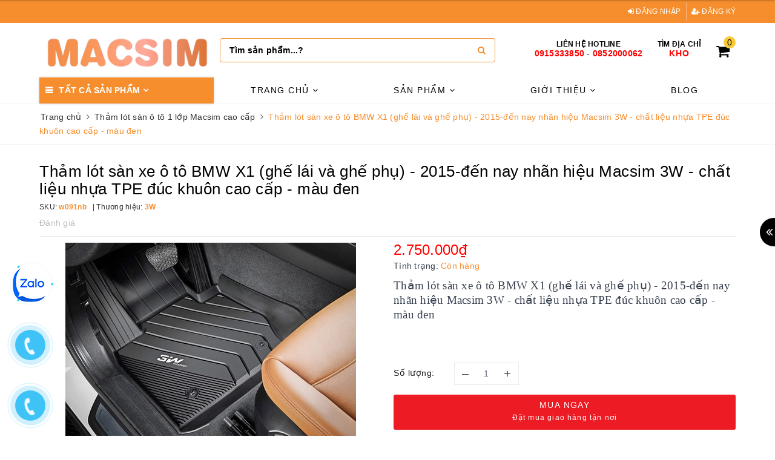

--- FILE ---
content_type: text/html; charset=utf-8
request_url: https://macsimmat.com/tham-lot-san-xe-o-to-bmw-x1-ghe-lai-va-ghe-phu-2015-den-nay-nhan-hieu-macsim-3w-chat-lieu-nhua-tpe-duc-khuon-cao-cap-mau-den
body_size: 60668
content:
<!DOCTYPE html>
<html lang="vi">
	<head> <!--Start of AutoAds Tracking Code-->
<meta name="google-site-verification" content="KGgWRucxsZEbjQrxt6iwftunNE-Khv3HFzp43___vI0" />
		<script id='autoAdsMaxLead-widget-script' src='https://cdn.autoads.asia/scripts/autoads-maxlead-widget.js?business_id=81A2CC74C9324D97853647A84D7127AC' type='text/javascript' charset='UTF-8' async></script>
<!--End of AutoAds Tracking Code--> 
		<meta charset="UTF-8" />
		<meta name="viewport" content="width=device-width, minimum-scale=1.0, maximum-scale=2.0, user-scalable=yes">
		<title>Thảm lót sàn BMW X1 2015-đến nay nhãn hiệu Macsim 3W | Macsim - The luxury choice</title>
		<meta name="description" content="Thảm lót sàn ô tô BMW X1 2015 - đến nay chất liệu TPE mang thương hiệu Macsim 3W được 𝐌𝐚𝐜𝐬𝐢𝐦 đặt hàng OEM từ nhà máy sản xuất uy tín hiện đại bậc nhất trên thế giới, đạt tiêu chuẩn Châu Âu. Các mẫu thảm đặt hàng sản xuất hoàn toàn phù hợp với các mẫu xe ô tô tại thị trường Việt Nam. Thảm lót sàn xe ô tô BMW X1 (g">
		<meta name="keywords" content="Thảm lót sàn xe ô tô BMW X1 (ghế lái và ghế phụ) - 2015-đến nay nhãn hiệu Macsim 3W - chất liệu nhựa TPE đúc khuôn cao cấp - màu đen, Thảm lót sàn ô tô 1 lớp Macsim cao cấp, BMW, SẢN PHẨM XE 5 CHỖ, lót sàn BMW X1, sàn BMW X1, sàn xe BMW X1, thảm lót sàn BMW, thảm sàn BMW X1, Macsim - The luxury choice, macsimmat.com"/>		
		<link rel="canonical" href="https://macsimmat.com/tham-lot-san-xe-o-to-bmw-x1-ghe-lai-va-ghe-phu-2015-den-nay-nhan-hieu-macsim-3w-chat-lieu-nhua-tpe-duc-khuon-cao-cap-mau-den"/>
		<meta name='revisit-after' content='1 days' />
		<meta name="robots" content="noodp,index,follow" />
		<link rel="icon" href="//bizweb.dktcdn.net/100/388/474/themes/784669/assets/favicon.png?1768983109853" type="image/x-icon" />
		<meta property="og:type" content="product"><meta property="og:title" content="Thảm lót sàn xe ô tô BMW X1 (ghế lái và ghế phụ) - 2015-đến nay nhãn hiệu Macsim 3W - chất liệu nhựa TPE đúc khuôn cao cấp - màu đen">
<meta property="og:image" content="https://bizweb.dktcdn.net/thumb/grande/100/388/474/products/87fb735a2682724b8b5f53ccd6b196f4-b1d55d92-d7eb-452e-90e1-d884d8c1a702.jpg?v=1627009051587"><meta property="og:image:secure_url" content="https://bizweb.dktcdn.net/thumb/grande/100/388/474/products/87fb735a2682724b8b5f53ccd6b196f4-b1d55d92-d7eb-452e-90e1-d884d8c1a702.jpg?v=1627009051587"><meta property="og:image" content="https://bizweb.dktcdn.net/thumb/grande/100/388/474/products/bmw-x3-5-69a3a93d-1385-4b17-a3e8-9c869246d574-73b43dd5-d23b-42b7-b8fb-e13b454180de.jpg?v=1627009051587"><meta property="og:image:secure_url" content="https://bizweb.dktcdn.net/thumb/grande/100/388/474/products/bmw-x3-5-69a3a93d-1385-4b17-a3e8-9c869246d574-73b43dd5-d23b-42b7-b8fb-e13b454180de.jpg?v=1627009051587"><meta property="og:image" content="https://bizweb.dktcdn.net/thumb/grande/100/388/474/products/cbfff740b7e960c7af63577c5857d34a-dcce82e7-7bb4-4648-afa3-c8f5da688baa.jpg?v=1646991045370"><meta property="og:image:secure_url" content="https://bizweb.dktcdn.net/thumb/grande/100/388/474/products/cbfff740b7e960c7af63577c5857d34a-dcce82e7-7bb4-4648-afa3-c8f5da688baa.jpg?v=1646991045370">
<meta property="og:price:amount" content="2.750.000"><meta property="og:price:currency" content="VND">
	<meta property="og:description" content="Thảm lót sàn ô tô BMW X1 2015 - đến nay chất liệu TPE mang thương hiệu Macsim 3W được 𝐌𝐚𝐜𝐬𝐢𝐦 đặt hàng OEM từ nhà máy sản xuất uy tín hiện đại bậc nhất trên thế giới, đạt tiêu chuẩn Châu Âu. Các mẫu thảm đặt hàng sản xuất hoàn toàn phù hợp với các mẫu xe ô tô tại thị trường Việt Nam. Thảm lót sàn xe ô tô BMW X1 (g">
	<meta property="og:url" content="https://macsimmat.com/tham-lot-san-xe-o-to-bmw-x1-ghe-lai-va-ghe-phu-2015-den-nay-nhan-hieu-macsim-3w-chat-lieu-nhua-tpe-duc-khuon-cao-cap-mau-den">
	<meta property="og:site_name" content="Macsim - The luxury choice">			

		<link rel="preload" as="style" type="text/css" href="//bizweb.dktcdn.net/100/388/474/themes/784669/assets/base.scss.css?1768983109853" />
		<link href="//bizweb.dktcdn.net/100/388/474/themes/784669/assets/base.scss.css?1768983109853" rel="stylesheet" type="text/css" media="all" />	

		<link rel="preload" as="style" type="text/css" href="//bizweb.dktcdn.net/100/388/474/themes/784669/assets/evo-main.scss.css?1768983109853" />
		<link href="//bizweb.dktcdn.net/100/388/474/themes/784669/assets/evo-main.scss.css?1768983109853" rel="stylesheet" type="text/css" media="all" />

		<link rel="preload" as="style" type="text/css" href="//bizweb.dktcdn.net/100/388/474/themes/784669/assets/slick.scss.css?1768983109853" />
		<link href="//bizweb.dktcdn.net/100/388/474/themes/784669/assets/slick.scss.css?1768983109853" rel="stylesheet" type="text/css" media="all" />
		<!--<marquee> 📢📢📢 <b style='color:red;'>TƯNG BỪNG ƯU ĐÃI 📢📢📢</b> Từ 01/07 đến 05/07, MACSIM giảm giá <b style='color:red;'>20%</b> cho tất cả các sản phẩm thảm lót sàn ô tô chất liệu nhựa rối PVC 🎁 🎁 🎁 
</marquee>-->
		

		

		

		

		

		

		

		

		<link href="//bizweb.dktcdn.net/100/388/474/themes/784669/assets/evo-products.scss.css?1768983109853" rel="stylesheet" type="text/css" media="all" />

		

		<script>
	var Bizweb = Bizweb || {};
	Bizweb.store = 'macsimmat.mysapo.net';
	Bizweb.id = 388474;
	Bizweb.theme = {"id":784669,"name":"Evo Nội Thất - test01092020","role":"main"};
	Bizweb.template = 'product';
	if(!Bizweb.fbEventId)  Bizweb.fbEventId = 'xxxxxxxx-xxxx-4xxx-yxxx-xxxxxxxxxxxx'.replace(/[xy]/g, function (c) {
	var r = Math.random() * 16 | 0, v = c == 'x' ? r : (r & 0x3 | 0x8);
				return v.toString(16);
			});		
</script>
<script>
	(function () {
		function asyncLoad() {
			var urls = [];
			for (var i = 0; i < urls.length; i++) {
				var s = document.createElement('script');
				s.type = 'text/javascript';
				s.async = true;
				s.src = urls[i];
				var x = document.getElementsByTagName('script')[0];
				x.parentNode.insertBefore(s, x);
			}
		};
		window.attachEvent ? window.attachEvent('onload', asyncLoad) : window.addEventListener('load', asyncLoad, false);
	})();
</script>


<script>
	window.BizwebAnalytics = window.BizwebAnalytics || {};
	window.BizwebAnalytics.meta = window.BizwebAnalytics.meta || {};
	window.BizwebAnalytics.meta.currency = 'VND';
	window.BizwebAnalytics.tracking_url = '/s';

	var meta = {};
	
	meta.product = {"id": 22502551, "vendor": "3W", "name": "Thảm lót sàn xe ô tô BMW X1 (ghế lái và ghế phụ) - 2015-đến nay nhãn hiệu Macsim 3W - chất liệu nhựa TPE đúc khuôn cao cấp - màu đen",
	"type": "TPE", "price": 2750000 };
	
	
	for (var attr in meta) {
	window.BizwebAnalytics.meta[attr] = meta[attr];
	}
</script>

	
		<script src="/dist/js/stats.min.js?v=96f2ff2"></script>
	



<!-- Google tag (gtag.js) -->
<script async src="https://www.googletagmanager.com/gtag/js?id=G-FB2D25R61L"></script>
<script>
  window.dataLayer = window.dataLayer || [];
  function gtag(){dataLayer.push(arguments);}
  gtag('js', new Date());

  gtag('config', 'G-FB2D25R61L');
</script>
<script>(function(w,d,s,l,i){w[l]=w[l]||[];w[l].push({'gtm.start':
new Date().getTime(),event:'gtm.js'});var f=d.getElementsByTagName(s)[0],
j=d.createElement(s),dl=l!='dataLayer'?'&l='+l:'';j.async=true;j.src=
'https://www.googletagmanager.com/gtm.js?id='+i+dl;f.parentNode.insertBefore(j,f);
})(window,document,'script','dataLayer','GTM-588MP2B');</script>

<noscript><iframe src="https://www.googletagmanager.com/ns.html?id=GTM-588MP2B"
height="0" width="0" style="display:none;visibility:hidden"></iframe></noscript>
<script>

	window.enabled_enhanced_ecommerce = true;

</script>

<script>

	try {
		gtag('event', 'view_item', {
			items: [
				{
					id: 22502551,
					name: "Thảm lót sàn xe ô tô BMW X1 (ghế lái và ghế phụ) - 2015-đến nay nhãn hiệu Macsim 3W - chất liệu nhựa TPE đúc khuôn cao cấp - màu đen",
					brand: "3W",
					category: "TPE",
					variant: "80x60x20 / đen / TPE hạt nhựa gốc cao cấp",
					price: '2750000'
				}
			]
		});
	} catch(e) { console.error('ga script error', e);}

</script>




<!--Facebook Pixel Code-->
<script>
	!function(f, b, e, v, n, t, s){
	if (f.fbq) return; n = f.fbq = function(){
	n.callMethod?
	n.callMethod.apply(n, arguments):n.queue.push(arguments)}; if (!f._fbq) f._fbq = n;
	n.push = n; n.loaded = !0; n.version = '2.0'; n.queue =[]; t = b.createElement(e); t.async = !0;
	t.src = v; s = b.getElementsByTagName(e)[0]; s.parentNode.insertBefore(t, s)}
	(window,
	document,'script','https://connect.facebook.net/en_US/fbevents.js');
	fbq('init', '651036312229152', {} , {'agent': 'plsapo'}); // Insert your pixel ID here.
	fbq('init', '214229987114242', {} , {'agent': 'plsapo'}); // Insert your pixel ID here.
	fbq('init', '368839379080339', {} , {'agent': 'plsapo'}); // Insert your pixel ID here.
	fbq('track', 'PageView',{},{ eventID: Bizweb.fbEventId });
	
	fbq('track', 'ViewContent', {
	content_ids: [22502551],
	content_name: '"Thảm lót sàn xe ô tô BMW X1 (ghế lái và ghế phụ) - 2015-đến nay nhãn hiệu Macsim 3W - chất liệu nhựa TPE đúc khuôn cao cấp - màu đen"',
	content_type: 'product_group',
	value: '2750000',
	currency: window.BizwebAnalytics.meta.currency
	}, { eventID: Bizweb.fbEventId });
	
</script>
<noscript>
	<img height='1' width='1' style='display:none' src='https://www.facebook.com/tr?id=651036312229152,214229987114242,368839379080339&ev=PageView&noscript=1' />
</noscript>
<!--DO NOT MODIFY-->
<!--End Facebook Pixel Code-->



<script>
	var eventsListenerScript = document.createElement('script');
	eventsListenerScript.async = true;
	
	eventsListenerScript.src = "/dist/js/store_events_listener.min.js?v=1b795e9";
	
	document.getElementsByTagName('head')[0].appendChild(eventsListenerScript);
</script>







		<script>
	/*! jQuery v2.2.3 | (c) jQuery Foundation | jquery.org/license */
!function(a,b){"object"==typeof module&&"object"==typeof module.exports?module.exports=a.document?b(a,!0):function(a){if(!a.document)throw new Error("jQuery requires a window with a document");return b(a)}:b(a)}("undefined"!=typeof window?window:this,function(a,b){var c=[],d=a.document,e=c.slice,f=c.concat,g=c.push,h=c.indexOf,i={},j=i.toString,k=i.hasOwnProperty,l={},m="2.2.3",n=function(a,b){return new n.fn.init(a,b)},o=/^[\s\uFEFF\xA0]+|[\s\uFEFF\xA0]+$/g,p=/^-ms-/,q=/-([\da-z])/gi,r=function(a,b){return b.toUpperCase()};n.fn=n.prototype={jquery:m,constructor:n,selector:"",length:0,toArray:function(){return e.call(this)},get:function(a){return null!=a?0>a?this[a+this.length]:this[a]:e.call(this)},pushStack:function(a){var b=n.merge(this.constructor(),a);return b.prevObject=this,b.context=this.context,b},each:function(a){return n.each(this,a)},map:function(a){return this.pushStack(n.map(this,function(b,c){return a.call(b,c,b)}))},slice:function(){return this.pushStack(e.apply(this,arguments))},first:function(){return this.eq(0)},last:function(){return this.eq(-1)},eq:function(a){var b=this.length,c=+a+(0>a?b:0);return this.pushStack(c>=0&&b>c?[this[c]]:[])},end:function(){return this.prevObject||this.constructor()},push:g,sort:c.sort,splice:c.splice},n.extend=n.fn.extend=function(){var a,b,c,d,e,f,g=arguments[0]||{},h=1,i=arguments.length,j=!1;for("boolean"==typeof g&&(j=g,g=arguments[h]||{},h++),"object"==typeof g||n.isFunction(g)||(g={}),h===i&&(g=this,h--);i>h;h++)if(null!=(a=arguments[h]))for(b in a)c=g[b],d=a[b],g!==d&&(j&&d&&(n.isPlainObject(d)||(e=n.isArray(d)))?(e?(e=!1,f=c&&n.isArray(c)?c:[]):f=c&&n.isPlainObject(c)?c:{},g[b]=n.extend(j,f,d)):void 0!==d&&(g[b]=d));return g},n.extend({expando:"jQuery"+(m+Math.random()).replace(/\D/g,""),isReady:!0,error:function(a){throw new Error(a)},noop:function(){},isFunction:function(a){return"function"===n.type(a)},isArray:Array.isArray,isWindow:function(a){return null!=a&&a===a.window},isNumeric:function(a){var b=a&&a.toString();return!n.isArray(a)&&b-parseFloat(b)+1>=0},isPlainObject:function(a){var b;if("object"!==n.type(a)||a.nodeType||n.isWindow(a))return!1;if(a.constructor&&!k.call(a,"constructor")&&!k.call(a.constructor.prototype||{},"isPrototypeOf"))return!1;for(b in a);return void 0===b||k.call(a,b)},isEmptyObject:function(a){var b;for(b in a)return!1;return!0},type:function(a){return null==a?a+"":"object"==typeof a||"function"==typeof a?i[j.call(a)]||"object":typeof a},globalEval:function(a){var b,c=eval;a=n.trim(a),a&&(1===a.indexOf("use strict")?(b=d.createElement("script"),b.text=a,d.head.appendChild(b).parentNode.removeChild(b)):c(a))},camelCase:function(a){return a.replace(p,"ms-").replace(q,r)},nodeName:function(a,b){return a.nodeName&&a.nodeName.toLowerCase()===b.toLowerCase()},each:function(a,b){var c,d=0;if(s(a)){for(c=a.length;c>d;d++)if(b.call(a[d],d,a[d])===!1)break}else for(d in a)if(b.call(a[d],d,a[d])===!1)break;return a},trim:function(a){return null==a?"":(a+"").replace(o,"")},makeArray:function(a,b){var c=b||[];return null!=a&&(s(Object(a))?n.merge(c,"string"==typeof a?[a]:a):g.call(c,a)),c},inArray:function(a,b,c){return null==b?-1:h.call(b,a,c)},merge:function(a,b){for(var c=+b.length,d=0,e=a.length;c>d;d++)a[e++]=b[d];return a.length=e,a},grep:function(a,b,c){for(var d,e=[],f=0,g=a.length,h=!c;g>f;f++)d=!b(a[f],f),d!==h&&e.push(a[f]);return e},map:function(a,b,c){var d,e,g=0,h=[];if(s(a))for(d=a.length;d>g;g++)e=b(a[g],g,c),null!=e&&h.push(e);else for(g in a)e=b(a[g],g,c),null!=e&&h.push(e);return f.apply([],h)},guid:1,proxy:function(a,b){var c,d,f;return"string"==typeof b&&(c=a[b],b=a,a=c),n.isFunction(a)?(d=e.call(arguments,2),f=function(){return a.apply(b||this,d.concat(e.call(arguments)))},f.guid=a.guid=a.guid||n.guid++,f):void 0},now:Date.now,support:l}),"function"==typeof Symbol&&(n.fn[Symbol.iterator]=c[Symbol.iterator]),n.each("Boolean Number String Function Array Date RegExp Object Error Symbol".split(" "),function(a,b){i["[object "+b+"]"]=b.toLowerCase()});function s(a){var b=!!a&&"length"in a&&a.length,c=n.type(a);return"function"===c||n.isWindow(a)?!1:"array"===c||0===b||"number"==typeof b&&b>0&&b-1 in a}var t=function(a){var b,c,d,e,f,g,h,i,j,k,l,m,n,o,p,q,r,s,t,u="sizzle"+1*new Date,v=a.document,w=0,x=0,y=ga(),z=ga(),A=ga(),B=function(a,b){return a===b&&(l=!0),0},C=1<<31,D={}.hasOwnProperty,E=[],F=E.pop,G=E.push,H=E.push,I=E.slice,J=function(a,b){for(var c=0,d=a.length;d>c;c++)if(a[c]===b)return c;return-1},K="checked|selected|async|autofocus|autoplay|controls|defer|disabled|hidden|ismap|loop|multiple|open|readonly|required|scoped",L="[\\x20\\t\\r\\n\\f]",M="(?:\\\\.|[\\w-]|[^\\x00-\\xa0])+",N="\\["+L+"*("+M+")(?:"+L+"*([*^$|!~]?=)"+L+"*(?:'((?:\\\\.|[^\\\\'])*)'|\"((?:\\\\.|[^\\\\\"])*)\"|("+M+"))|)"+L+"*\\]",O=":("+M+")(?:\\((('((?:\\\\.|[^\\\\'])*)'|\"((?:\\\\.|[^\\\\\"])*)\")|((?:\\\\.|[^\\\\()[\\]]|"+N+")*)|.*)\\)|)",P=new RegExp(L+"+","g"),Q=new RegExp("^"+L+"+|((?:^|[^\\\\])(?:\\\\.)*)"+L+"+$","g"),R=new RegExp("^"+L+"*,"+L+"*"),S=new RegExp("^"+L+"*([>+~]|"+L+")"+L+"*"),T=new RegExp("="+L+"*([^\\]'\"]*?)"+L+"*\\]","g"),U=new RegExp(O),V=new RegExp("^"+M+"$"),W={ID:new RegExp("^#("+M+")"),CLASS:new RegExp("^\\.("+M+")"),TAG:new RegExp("^("+M+"|[*])"),ATTR:new RegExp("^"+N),PSEUDO:new RegExp("^"+O),CHILD:new RegExp("^:(only|first|last|nth|nth-last)-(child|of-type)(?:\\("+L+"*(even|odd|(([+-]|)(\\d*)n|)"+L+"*(?:([+-]|)"+L+"*(\\d+)|))"+L+"*\\)|)","i"),bool:new RegExp("^(?:"+K+")$","i"),needsContext:new RegExp("^"+L+"*[>+~]|:(even|odd|eq|gt|lt|nth|first|last)(?:\\("+L+"*((?:-\\d)?\\d*)"+L+"*\\)|)(?=[^-]|$)","i")},X=/^(?:input|select|textarea|button)$/i,Y=/^h\d$/i,Z=/^[^{]+\{\s*\[native \w/,$=/^(?:#([\w-]+)|(\w+)|\.([\w-]+))$/,_=/[+~]/,aa=/'|\\/g,ba=new RegExp("\\\\([\\da-f]{1,6}"+L+"?|("+L+")|.)","ig"),ca=function(a,b,c){var d="0x"+b-65536;return d!==d||c?b:0>d?String.fromCharCode(d+65536):String.fromCharCode(d>>10|55296,1023&d|56320)},da=function(){m()};try{H.apply(E=I.call(v.childNodes),v.childNodes),E[v.childNodes.length].nodeType}catch(ea){H={apply:E.length?function(a,b){G.apply(a,I.call(b))}:function(a,b){var c=a.length,d=0;while(a[c++]=b[d++]);a.length=c-1}}}function fa(a,b,d,e){var f,h,j,k,l,o,r,s,w=b&&b.ownerDocument,x=b?b.nodeType:9;if(d=d||[],"string"!=typeof a||!a||1!==x&&9!==x&&11!==x)return d;if(!e&&((b?b.ownerDocument||b:v)!==n&&m(b),b=b||n,p)){if(11!==x&&(o=$.exec(a)))if(f=o[1]){if(9===x){if(!(j=b.getElementById(f)))return d;if(j.id===f)return d.push(j),d}else if(w&&(j=w.getElementById(f))&&t(b,j)&&j.id===f)return d.push(j),d}else{if(o[2])return H.apply(d,b.getElementsByTagName(a)),d;if((f=o[3])&&c.getElementsByClassName&&b.getElementsByClassName)return H.apply(d,b.getElementsByClassName(f)),d}if(c.qsa&&!A[a+" "]&&(!q||!q.test(a))){if(1!==x)w=b,s=a;else if("object"!==b.nodeName.toLowerCase()){(k=b.getAttribute("id"))?k=k.replace(aa,"\\$&"):b.setAttribute("id",k=u),r=g(a),h=r.length,l=V.test(k)?"#"+k:"[id='"+k+"']";while(h--)r[h]=l+" "+qa(r[h]);s=r.join(","),w=_.test(a)&&oa(b.parentNode)||b}if(s)try{return H.apply(d,w.querySelectorAll(s)),d}catch(y){}finally{k===u&&b.removeAttribute("id")}}}return i(a.replace(Q,"$1"),b,d,e)}function ga(){var a=[];function b(c,e){return a.push(c+" ")>d.cacheLength&&delete b[a.shift()],b[c+" "]=e}return b}function ha(a){return a[u]=!0,a}function ia(a){var b=n.createElement("div");try{return!!a(b)}catch(c){return!1}finally{b.parentNode&&b.parentNode.removeChild(b),b=null}}function ja(a,b){var c=a.split("|"),e=c.length;while(e--)d.attrHandle[c[e]]=b}function ka(a,b){var c=b&&a,d=c&&1===a.nodeType&&1===b.nodeType&&(~b.sourceIndex||C)-(~a.sourceIndex||C);if(d)return d;if(c)while(c=c.nextSibling)if(c===b)return-1;return a?1:-1}function la(a){return function(b){var c=b.nodeName.toLowerCase();return"input"===c&&b.type===a}}function ma(a){return function(b){var c=b.nodeName.toLowerCase();return("input"===c||"button"===c)&&b.type===a}}function na(a){return ha(function(b){return b=+b,ha(function(c,d){var e,f=a([],c.length,b),g=f.length;while(g--)c[e=f[g]]&&(c[e]=!(d[e]=c[e]))})})}function oa(a){return a&&"undefined"!=typeof a.getElementsByTagName&&a}c=fa.support={},f=fa.isXML=function(a){var b=a&&(a.ownerDocument||a).documentElement;return b?"HTML"!==b.nodeName:!1},m=fa.setDocument=function(a){var b,e,g=a?a.ownerDocument||a:v;return g!==n&&9===g.nodeType&&g.documentElement?(n=g,o=n.documentElement,p=!f(n),(e=n.defaultView)&&e.top!==e&&(e.addEventListener?e.addEventListener("unload",da,!1):e.attachEvent&&e.attachEvent("onunload",da)),c.attributes=ia(function(a){return a.className="i",!a.getAttribute("className")}),c.getElementsByTagName=ia(function(a){return a.appendChild(n.createComment("")),!a.getElementsByTagName("*").length}),c.getElementsByClassName=Z.test(n.getElementsByClassName),c.getById=ia(function(a){return o.appendChild(a).id=u,!n.getElementsByName||!n.getElementsByName(u).length}),c.getById?(d.find.ID=function(a,b){if("undefined"!=typeof b.getElementById&&p){var c=b.getElementById(a);return c?[c]:[]}},d.filter.ID=function(a){var b=a.replace(ba,ca);return function(a){return a.getAttribute("id")===b}}):(delete d.find.ID,d.filter.ID=function(a){var b=a.replace(ba,ca);return function(a){var c="undefined"!=typeof a.getAttributeNode&&a.getAttributeNode("id");return c&&c.value===b}}),d.find.TAG=c.getElementsByTagName?function(a,b){return"undefined"!=typeof b.getElementsByTagName?b.getElementsByTagName(a):c.qsa?b.querySelectorAll(a):void 0}:function(a,b){var c,d=[],e=0,f=b.getElementsByTagName(a);if("*"===a){while(c=f[e++])1===c.nodeType&&d.push(c);return d}return f},d.find.CLASS=c.getElementsByClassName&&function(a,b){return"undefined"!=typeof b.getElementsByClassName&&p?b.getElementsByClassName(a):void 0},r=[],q=[],(c.qsa=Z.test(n.querySelectorAll))&&(ia(function(a){o.appendChild(a).innerHTML="<a id='"+u+"'></a><select id='"+u+"-\r\\' msallowcapture=''><option selected=''></option></select>",a.querySelectorAll("[msallowcapture^='']").length&&q.push("[*^$]="+L+"*(?:''|\"\")"),a.querySelectorAll("[selected]").length||q.push("\\["+L+"*(?:value|"+K+")"),a.querySelectorAll("[id~="+u+"-]").length||q.push("~="),a.querySelectorAll(":checked").length||q.push(":checked"),a.querySelectorAll("a#"+u+"+*").length||q.push(".#.+[+~]")}),ia(function(a){var b=n.createElement("input");b.setAttribute("type","hidden"),a.appendChild(b).setAttribute("name","D"),a.querySelectorAll("[name=d]").length&&q.push("name"+L+"*[*^$|!~]?="),a.querySelectorAll(":enabled").length||q.push(":enabled",":disabled"),a.querySelectorAll("*,:x"),q.push(",.*:")})),(c.matchesSelector=Z.test(s=o.matches||o.webkitMatchesSelector||o.mozMatchesSelector||o.oMatchesSelector||o.msMatchesSelector))&&ia(function(a){c.disconnectedMatch=s.call(a,"div"),s.call(a,"[s!='']:x"),r.push("!=",O)}),q=q.length&&new RegExp(q.join("|")),r=r.length&&new RegExp(r.join("|")),b=Z.test(o.compareDocumentPosition),t=b||Z.test(o.contains)?function(a,b){var c=9===a.nodeType?a.documentElement:a,d=b&&b.parentNode;return a===d||!(!d||1!==d.nodeType||!(c.contains?c.contains(d):a.compareDocumentPosition&&16&a.compareDocumentPosition(d)))}:function(a,b){if(b)while(b=b.parentNode)if(b===a)return!0;return!1},B=b?function(a,b){if(a===b)return l=!0,0;var d=!a.compareDocumentPosition-!b.compareDocumentPosition;return d?d:(d=(a.ownerDocument||a)===(b.ownerDocument||b)?a.compareDocumentPosition(b):1,1&d||!c.sortDetached&&b.compareDocumentPosition(a)===d?a===n||a.ownerDocument===v&&t(v,a)?-1:b===n||b.ownerDocument===v&&t(v,b)?1:k?J(k,a)-J(k,b):0:4&d?-1:1)}:function(a,b){if(a===b)return l=!0,0;var c,d=0,e=a.parentNode,f=b.parentNode,g=[a],h=[b];if(!e||!f)return a===n?-1:b===n?1:e?-1:f?1:k?J(k,a)-J(k,b):0;if(e===f)return ka(a,b);c=a;while(c=c.parentNode)g.unshift(c);c=b;while(c=c.parentNode)h.unshift(c);while(g[d]===h[d])d++;return d?ka(g[d],h[d]):g[d]===v?-1:h[d]===v?1:0},n):n},fa.matches=function(a,b){return fa(a,null,null,b)},fa.matchesSelector=function(a,b){if((a.ownerDocument||a)!==n&&m(a),b=b.replace(T,"='$1']"),c.matchesSelector&&p&&!A[b+" "]&&(!r||!r.test(b))&&(!q||!q.test(b)))try{var d=s.call(a,b);if(d||c.disconnectedMatch||a.document&&11!==a.document.nodeType)return d}catch(e){}return fa(b,n,null,[a]).length>0},fa.contains=function(a,b){return(a.ownerDocument||a)!==n&&m(a),t(a,b)},fa.attr=function(a,b){(a.ownerDocument||a)!==n&&m(a);var e=d.attrHandle[b.toLowerCase()],f=e&&D.call(d.attrHandle,b.toLowerCase())?e(a,b,!p):void 0;return void 0!==f?f:c.attributes||!p?a.getAttribute(b):(f=a.getAttributeNode(b))&&f.specified?f.value:null},fa.error=function(a){throw new Error("Syntax error, unrecognized expression: "+a)},fa.uniqueSort=function(a){var b,d=[],e=0,f=0;if(l=!c.detectDuplicates,k=!c.sortStable&&a.slice(0),a.sort(B),l){while(b=a[f++])b===a[f]&&(e=d.push(f));while(e--)a.splice(d[e],1)}return k=null,a},e=fa.getText=function(a){var b,c="",d=0,f=a.nodeType;if(f){if(1===f||9===f||11===f){if("string"==typeof a.textContent)return a.textContent;for(a=a.firstChild;a;a=a.nextSibling)c+=e(a)}else if(3===f||4===f)return a.nodeValue}else while(b=a[d++])c+=e(b);return c},d=fa.selectors={cacheLength:50,createPseudo:ha,match:W,attrHandle:{},find:{},relative:{">":{dir:"parentNode",first:!0}," ":{dir:"parentNode"},"+":{dir:"previousSibling",first:!0},"~":{dir:"previousSibling"}},preFilter:{ATTR:function(a){return a[1]=a[1].replace(ba,ca),a[3]=(a[3]||a[4]||a[5]||"").replace(ba,ca),"~="===a[2]&&(a[3]=" "+a[3]+" "),a.slice(0,4)},CHILD:function(a){return a[1]=a[1].toLowerCase(),"nth"===a[1].slice(0,3)?(a[3]||fa.error(a[0]),a[4]=+(a[4]?a[5]+(a[6]||1):2*("even"===a[3]||"odd"===a[3])),a[5]=+(a[7]+a[8]||"odd"===a[3])):a[3]&&fa.error(a[0]),a},PSEUDO:function(a){var b,c=!a[6]&&a[2];return W.CHILD.test(a[0])?null:(a[3]?a[2]=a[4]||a[5]||"":c&&U.test(c)&&(b=g(c,!0))&&(b=c.indexOf(")",c.length-b)-c.length)&&(a[0]=a[0].slice(0,b),a[2]=c.slice(0,b)),a.slice(0,3))}},filter:{TAG:function(a){var b=a.replace(ba,ca).toLowerCase();return"*"===a?function(){return!0}:function(a){return a.nodeName&&a.nodeName.toLowerCase()===b}},CLASS:function(a){var b=y[a+" "];return b||(b=new RegExp("(^|"+L+")"+a+"("+L+"|$)"))&&y(a,function(a){return b.test("string"==typeof a.className&&a.className||"undefined"!=typeof a.getAttribute&&a.getAttribute("class")||"")})},ATTR:function(a,b,c){return function(d){var e=fa.attr(d,a);return null==e?"!="===b:b?(e+="","="===b?e===c:"!="===b?e!==c:"^="===b?c&&0===e.indexOf(c):"*="===b?c&&e.indexOf(c)>-1:"$="===b?c&&e.slice(-c.length)===c:"~="===b?(" "+e.replace(P," ")+" ").indexOf(c)>-1:"|="===b?e===c||e.slice(0,c.length+1)===c+"-":!1):!0}},CHILD:function(a,b,c,d,e){var f="nth"!==a.slice(0,3),g="last"!==a.slice(-4),h="of-type"===b;return 1===d&&0===e?function(a){return!!a.parentNode}:function(b,c,i){var j,k,l,m,n,o,p=f!==g?"nextSibling":"previousSibling",q=b.parentNode,r=h&&b.nodeName.toLowerCase(),s=!i&&!h,t=!1;if(q){if(f){while(p){m=b;while(m=m[p])if(h?m.nodeName.toLowerCase()===r:1===m.nodeType)return!1;o=p="only"===a&&!o&&"nextSibling"}return!0}if(o=[g?q.firstChild:q.lastChild],g&&s){m=q,l=m[u]||(m[u]={}),k=l[m.uniqueID]||(l[m.uniqueID]={}),j=k[a]||[],n=j[0]===w&&j[1],t=n&&j[2],m=n&&q.childNodes[n];while(m=++n&&m&&m[p]||(t=n=0)||o.pop())if(1===m.nodeType&&++t&&m===b){k[a]=[w,n,t];break}}else if(s&&(m=b,l=m[u]||(m[u]={}),k=l[m.uniqueID]||(l[m.uniqueID]={}),j=k[a]||[],n=j[0]===w&&j[1],t=n),t===!1)while(m=++n&&m&&m[p]||(t=n=0)||o.pop())if((h?m.nodeName.toLowerCase()===r:1===m.nodeType)&&++t&&(s&&(l=m[u]||(m[u]={}),k=l[m.uniqueID]||(l[m.uniqueID]={}),k[a]=[w,t]),m===b))break;return t-=e,t===d||t%d===0&&t/d>=0}}},PSEUDO:function(a,b){var c,e=d.pseudos[a]||d.setFilters[a.toLowerCase()]||fa.error("unsupported pseudo: "+a);return e[u]?e(b):e.length>1?(c=[a,a,"",b],d.setFilters.hasOwnProperty(a.toLowerCase())?ha(function(a,c){var d,f=e(a,b),g=f.length;while(g--)d=J(a,f[g]),a[d]=!(c[d]=f[g])}):function(a){return e(a,0,c)}):e}},pseudos:{not:ha(function(a){var b=[],c=[],d=h(a.replace(Q,"$1"));return d[u]?ha(function(a,b,c,e){var f,g=d(a,null,e,[]),h=a.length;while(h--)(f=g[h])&&(a[h]=!(b[h]=f))}):function(a,e,f){return b[0]=a,d(b,null,f,c),b[0]=null,!c.pop()}}),has:ha(function(a){return function(b){return fa(a,b).length>0}}),contains:ha(function(a){return a=a.replace(ba,ca),function(b){return(b.textContent||b.innerText||e(b)).indexOf(a)>-1}}),lang:ha(function(a){return V.test(a||"")||fa.error("unsupported lang: "+a),a=a.replace(ba,ca).toLowerCase(),function(b){var c;do if(c=p?b.lang:b.getAttribute("xml:lang")||b.getAttribute("lang"))return c=c.toLowerCase(),c===a||0===c.indexOf(a+"-");while((b=b.parentNode)&&1===b.nodeType);return!1}}),target:function(b){var c=a.location&&a.location.hash;return c&&c.slice(1)===b.id},root:function(a){return a===o},focus:function(a){return a===n.activeElement&&(!n.hasFocus||n.hasFocus())&&!!(a.type||a.href||~a.tabIndex)},enabled:function(a){return a.disabled===!1},disabled:function(a){return a.disabled===!0},checked:function(a){var b=a.nodeName.toLowerCase();return"input"===b&&!!a.checked||"option"===b&&!!a.selected},selected:function(a){return a.parentNode&&a.parentNode.selectedIndex,a.selected===!0},empty:function(a){for(a=a.firstChild;a;a=a.nextSibling)if(a.nodeType<6)return!1;return!0},parent:function(a){return!d.pseudos.empty(a)},header:function(a){return Y.test(a.nodeName)},input:function(a){return X.test(a.nodeName)},button:function(a){var b=a.nodeName.toLowerCase();return"input"===b&&"button"===a.type||"button"===b},text:function(a){var b;return"input"===a.nodeName.toLowerCase()&&"text"===a.type&&(null==(b=a.getAttribute("type"))||"text"===b.toLowerCase())},first:na(function(){return[0]}),last:na(function(a,b){return[b-1]}),eq:na(function(a,b,c){return[0>c?c+b:c]}),even:na(function(a,b){for(var c=0;b>c;c+=2)a.push(c);return a}),odd:na(function(a,b){for(var c=1;b>c;c+=2)a.push(c);return a}),lt:na(function(a,b,c){for(var d=0>c?c+b:c;--d>=0;)a.push(d);return a}),gt:na(function(a,b,c){for(var d=0>c?c+b:c;++d<b;)a.push(d);return a})}},d.pseudos.nth=d.pseudos.eq;for(b in{radio:!0,checkbox:!0,file:!0,password:!0,image:!0})d.pseudos[b]=la(b);for(b in{submit:!0,reset:!0})d.pseudos[b]=ma(b);function pa(){}pa.prototype=d.filters=d.pseudos,d.setFilters=new pa,g=fa.tokenize=function(a,b){var c,e,f,g,h,i,j,k=z[a+" "];if(k)return b?0:k.slice(0);h=a,i=[],j=d.preFilter;while(h){c&&!(e=R.exec(h))||(e&&(h=h.slice(e[0].length)||h),i.push(f=[])),c=!1,(e=S.exec(h))&&(c=e.shift(),f.push({value:c,type:e[0].replace(Q," ")}),h=h.slice(c.length));for(g in d.filter)!(e=W[g].exec(h))||j[g]&&!(e=j[g](e))||(c=e.shift(),f.push({value:c,type:g,matches:e}),h=h.slice(c.length));if(!c)break}return b?h.length:h?fa.error(a):z(a,i).slice(0)};function qa(a){for(var b=0,c=a.length,d="";c>b;b++)d+=a[b].value;return d}function ra(a,b,c){var d=b.dir,e=c&&"parentNode"===d,f=x++;return b.first?function(b,c,f){while(b=b[d])if(1===b.nodeType||e)return a(b,c,f)}:function(b,c,g){var h,i,j,k=[w,f];if(g){while(b=b[d])if((1===b.nodeType||e)&&a(b,c,g))return!0}else while(b=b[d])if(1===b.nodeType||e){if(j=b[u]||(b[u]={}),i=j[b.uniqueID]||(j[b.uniqueID]={}),(h=i[d])&&h[0]===w&&h[1]===f)return k[2]=h[2];if(i[d]=k,k[2]=a(b,c,g))return!0}}}function sa(a){return a.length>1?function(b,c,d){var e=a.length;while(e--)if(!a[e](b,c,d))return!1;return!0}:a[0]}function ta(a,b,c){for(var d=0,e=b.length;e>d;d++)fa(a,b[d],c);return c}function ua(a,b,c,d,e){for(var f,g=[],h=0,i=a.length,j=null!=b;i>h;h++)(f=a[h])&&(c&&!c(f,d,e)||(g.push(f),j&&b.push(h)));return g}function va(a,b,c,d,e,f){return d&&!d[u]&&(d=va(d)),e&&!e[u]&&(e=va(e,f)),ha(function(f,g,h,i){var j,k,l,m=[],n=[],o=g.length,p=f||ta(b||"*",h.nodeType?[h]:h,[]),q=!a||!f&&b?p:ua(p,m,a,h,i),r=c?e||(f?a:o||d)?[]:g:q;if(c&&c(q,r,h,i),d){j=ua(r,n),d(j,[],h,i),k=j.length;while(k--)(l=j[k])&&(r[n[k]]=!(q[n[k]]=l))}if(f){if(e||a){if(e){j=[],k=r.length;while(k--)(l=r[k])&&j.push(q[k]=l);e(null,r=[],j,i)}k=r.length;while(k--)(l=r[k])&&(j=e?J(f,l):m[k])>-1&&(f[j]=!(g[j]=l))}}else r=ua(r===g?r.splice(o,r.length):r),e?e(null,g,r,i):H.apply(g,r)})}function wa(a){for(var b,c,e,f=a.length,g=d.relative[a[0].type],h=g||d.relative[" "],i=g?1:0,k=ra(function(a){return a===b},h,!0),l=ra(function(a){return J(b,a)>-1},h,!0),m=[function(a,c,d){var e=!g&&(d||c!==j)||((b=c).nodeType?k(a,c,d):l(a,c,d));return b=null,e}];f>i;i++)if(c=d.relative[a[i].type])m=[ra(sa(m),c)];else{if(c=d.filter[a[i].type].apply(null,a[i].matches),c[u]){for(e=++i;f>e;e++)if(d.relative[a[e].type])break;return va(i>1&&sa(m),i>1&&qa(a.slice(0,i-1).concat({value:" "===a[i-2].type?"*":""})).replace(Q,"$1"),c,e>i&&wa(a.slice(i,e)),f>e&&wa(a=a.slice(e)),f>e&&qa(a))}m.push(c)}return sa(m)}function xa(a,b){var c=b.length>0,e=a.length>0,f=function(f,g,h,i,k){var l,o,q,r=0,s="0",t=f&&[],u=[],v=j,x=f||e&&d.find.TAG("*",k),y=w+=null==v?1:Math.random()||.1,z=x.length;for(k&&(j=g===n||g||k);s!==z&&null!=(l=x[s]);s++){if(e&&l){o=0,g||l.ownerDocument===n||(m(l),h=!p);while(q=a[o++])if(q(l,g||n,h)){i.push(l);break}k&&(w=y)}c&&((l=!q&&l)&&r--,f&&t.push(l))}if(r+=s,c&&s!==r){o=0;while(q=b[o++])q(t,u,g,h);if(f){if(r>0)while(s--)t[s]||u[s]||(u[s]=F.call(i));u=ua(u)}H.apply(i,u),k&&!f&&u.length>0&&r+b.length>1&&fa.uniqueSort(i)}return k&&(w=y,j=v),t};return c?ha(f):f}return h=fa.compile=function(a,b){var c,d=[],e=[],f=A[a+" "];if(!f){b||(b=g(a)),c=b.length;while(c--)f=wa(b[c]),f[u]?d.push(f):e.push(f);f=A(a,xa(e,d)),f.selector=a}return f},i=fa.select=function(a,b,e,f){var i,j,k,l,m,n="function"==typeof a&&a,o=!f&&g(a=n.selector||a);if(e=e||[],1===o.length){if(j=o[0]=o[0].slice(0),j.length>2&&"ID"===(k=j[0]).type&&c.getById&&9===b.nodeType&&p&&d.relative[j[1].type]){if(b=(d.find.ID(k.matches[0].replace(ba,ca),b)||[])[0],!b)return e;n&&(b=b.parentNode),a=a.slice(j.shift().value.length)}i=W.needsContext.test(a)?0:j.length;while(i--){if(k=j[i],d.relative[l=k.type])break;if((m=d.find[l])&&(f=m(k.matches[0].replace(ba,ca),_.test(j[0].type)&&oa(b.parentNode)||b))){if(j.splice(i,1),a=f.length&&qa(j),!a)return H.apply(e,f),e;break}}}return(n||h(a,o))(f,b,!p,e,!b||_.test(a)&&oa(b.parentNode)||b),e},c.sortStable=u.split("").sort(B).join("")===u,c.detectDuplicates=!!l,m(),c.sortDetached=ia(function(a){return 1&a.compareDocumentPosition(n.createElement("div"))}),ia(function(a){return a.innerHTML="<a href='#'></a>","#"===a.firstChild.getAttribute("href")})||ja("type|href|height|width",function(a,b,c){return c?void 0:a.getAttribute(b,"type"===b.toLowerCase()?1:2)}),c.attributes&&ia(function(a){return a.innerHTML="<input/>",a.firstChild.setAttribute("value",""),""===a.firstChild.getAttribute("value")})||ja("value",function(a,b,c){return c||"input"!==a.nodeName.toLowerCase()?void 0:a.defaultValue}),ia(function(a){return null==a.getAttribute("disabled")})||ja(K,function(a,b,c){var d;return c?void 0:a[b]===!0?b.toLowerCase():(d=a.getAttributeNode(b))&&d.specified?d.value:null}),fa}(a);n.find=t,n.expr=t.selectors,n.expr[":"]=n.expr.pseudos,n.uniqueSort=n.unique=t.uniqueSort,n.text=t.getText,n.isXMLDoc=t.isXML,n.contains=t.contains;var u=function(a,b,c){var d=[],e=void 0!==c;while((a=a[b])&&9!==a.nodeType)if(1===a.nodeType){if(e&&n(a).is(c))break;d.push(a)}return d},v=function(a,b){for(var c=[];a;a=a.nextSibling)1===a.nodeType&&a!==b&&c.push(a);return c},w=n.expr.match.needsContext,x=/^<([\w-]+)\s*\/?>(?:<\/\1>|)$/,y=/^.[^:#\[\.,]*$/;function z(a,b,c){if(n.isFunction(b))return n.grep(a,function(a,d){return!!b.call(a,d,a)!==c});if(b.nodeType)return n.grep(a,function(a){return a===b!==c});if("string"==typeof b){if(y.test(b))return n.filter(b,a,c);b=n.filter(b,a)}return n.grep(a,function(a){return h.call(b,a)>-1!==c})}n.filter=function(a,b,c){var d=b[0];return c&&(a=":not("+a+")"),1===b.length&&1===d.nodeType?n.find.matchesSelector(d,a)?[d]:[]:n.find.matches(a,n.grep(b,function(a){return 1===a.nodeType}))},n.fn.extend({find:function(a){var b,c=this.length,d=[],e=this;if("string"!=typeof a)return this.pushStack(n(a).filter(function(){for(b=0;c>b;b++)if(n.contains(e[b],this))return!0}));for(b=0;c>b;b++)n.find(a,e[b],d);return d=this.pushStack(c>1?n.unique(d):d),d.selector=this.selector?this.selector+" "+a:a,d},filter:function(a){return this.pushStack(z(this,a||[],!1))},not:function(a){return this.pushStack(z(this,a||[],!0))},is:function(a){return!!z(this,"string"==typeof a&&w.test(a)?n(a):a||[],!1).length}});var A,B=/^(?:\s*(<[\w\W]+>)[^>]*|#([\w-]*))$/,C=n.fn.init=function(a,b,c){var e,f;if(!a)return this;if(c=c||A,"string"==typeof a){if(e="<"===a[0]&&">"===a[a.length-1]&&a.length>=3?[null,a,null]:B.exec(a),!e||!e[1]&&b)return!b||b.jquery?(b||c).find(a):this.constructor(b).find(a);if(e[1]){if(b=b instanceof n?b[0]:b,n.merge(this,n.parseHTML(e[1],b&&b.nodeType?b.ownerDocument||b:d,!0)),x.test(e[1])&&n.isPlainObject(b))for(e in b)n.isFunction(this[e])?this[e](b[e]):this.attr(e,b[e]);return this}return f=d.getElementById(e[2]),f&&f.parentNode&&(this.length=1,this[0]=f),this.context=d,this.selector=a,this}return a.nodeType?(this.context=this[0]=a,this.length=1,this):n.isFunction(a)?void 0!==c.ready?c.ready(a):a(n):(void 0!==a.selector&&(this.selector=a.selector,this.context=a.context),n.makeArray(a,this))};C.prototype=n.fn,A=n(d);var D=/^(?:parents|prev(?:Until|All))/,E={children:!0,contents:!0,next:!0,prev:!0};n.fn.extend({has:function(a){var b=n(a,this),c=b.length;return this.filter(function(){for(var a=0;c>a;a++)if(n.contains(this,b[a]))return!0})},closest:function(a,b){for(var c,d=0,e=this.length,f=[],g=w.test(a)||"string"!=typeof a?n(a,b||this.context):0;e>d;d++)for(c=this[d];c&&c!==b;c=c.parentNode)if(c.nodeType<11&&(g?g.index(c)>-1:1===c.nodeType&&n.find.matchesSelector(c,a))){f.push(c);break}return this.pushStack(f.length>1?n.uniqueSort(f):f)},index:function(a){return a?"string"==typeof a?h.call(n(a),this[0]):h.call(this,a.jquery?a[0]:a):this[0]&&this[0].parentNode?this.first().prevAll().length:-1},add:function(a,b){return this.pushStack(n.uniqueSort(n.merge(this.get(),n(a,b))))},addBack:function(a){return this.add(null==a?this.prevObject:this.prevObject.filter(a))}});function F(a,b){while((a=a[b])&&1!==a.nodeType);return a}n.each({parent:function(a){var b=a.parentNode;return b&&11!==b.nodeType?b:null},parents:function(a){return u(a,"parentNode")},parentsUntil:function(a,b,c){return u(a,"parentNode",c)},next:function(a){return F(a,"nextSibling")},prev:function(a){return F(a,"previousSibling")},nextAll:function(a){return u(a,"nextSibling")},prevAll:function(a){return u(a,"previousSibling")},nextUntil:function(a,b,c){return u(a,"nextSibling",c)},prevUntil:function(a,b,c){return u(a,"previousSibling",c)},siblings:function(a){return v((a.parentNode||{}).firstChild,a)},children:function(a){return v(a.firstChild)},contents:function(a){return a.contentDocument||n.merge([],a.childNodes)}},function(a,b){n.fn[a]=function(c,d){var e=n.map(this,b,c);return"Until"!==a.slice(-5)&&(d=c),d&&"string"==typeof d&&(e=n.filter(d,e)),this.length>1&&(E[a]||n.uniqueSort(e),D.test(a)&&e.reverse()),this.pushStack(e)}});var G=/\S+/g;function H(a){var b={};return n.each(a.match(G)||[],function(a,c){b[c]=!0}),b}n.Callbacks=function(a){a="string"==typeof a?H(a):n.extend({},a);var b,c,d,e,f=[],g=[],h=-1,i=function(){for(e=a.once,d=b=!0;g.length;h=-1){c=g.shift();while(++h<f.length)f[h].apply(c[0],c[1])===!1&&a.stopOnFalse&&(h=f.length,c=!1)}a.memory||(c=!1),b=!1,e&&(f=c?[]:"")},j={add:function(){return f&&(c&&!b&&(h=f.length-1,g.push(c)),function d(b){n.each(b,function(b,c){n.isFunction(c)?a.unique&&j.has(c)||f.push(c):c&&c.length&&"string"!==n.type(c)&&d(c)})}(arguments),c&&!b&&i()),this},remove:function(){return n.each(arguments,function(a,b){var c;while((c=n.inArray(b,f,c))>-1)f.splice(c,1),h>=c&&h--}),this},has:function(a){return a?n.inArray(a,f)>-1:f.length>0},empty:function(){return f&&(f=[]),this},disable:function(){return e=g=[],f=c="",this},disabled:function(){return!f},lock:function(){return e=g=[],c||(f=c=""),this},locked:function(){return!!e},fireWith:function(a,c){return e||(c=c||[],c=[a,c.slice?c.slice():c],g.push(c),b||i()),this},fire:function(){return j.fireWith(this,arguments),this},fired:function(){return!!d}};return j},n.extend({Deferred:function(a){var b=[["resolve","done",n.Callbacks("once memory"),"resolved"],["reject","fail",n.Callbacks("once memory"),"rejected"],["notify","progress",n.Callbacks("memory")]],c="pending",d={state:function(){return c},always:function(){return e.done(arguments).fail(arguments),this},then:function(){var a=arguments;return n.Deferred(function(c){n.each(b,function(b,f){var g=n.isFunction(a[b])&&a[b];e[f[1]](function(){var a=g&&g.apply(this,arguments);a&&n.isFunction(a.promise)?a.promise().progress(c.notify).done(c.resolve).fail(c.reject):c[f[0]+"With"](this===d?c.promise():this,g?[a]:arguments)})}),a=null}).promise()},promise:function(a){return null!=a?n.extend(a,d):d}},e={};return d.pipe=d.then,n.each(b,function(a,f){var g=f[2],h=f[3];d[f[1]]=g.add,h&&g.add(function(){c=h},b[1^a][2].disable,b[2][2].lock),e[f[0]]=function(){return e[f[0]+"With"](this===e?d:this,arguments),this},e[f[0]+"With"]=g.fireWith}),d.promise(e),a&&a.call(e,e),e},when:function(a){var b=0,c=e.call(arguments),d=c.length,f=1!==d||a&&n.isFunction(a.promise)?d:0,g=1===f?a:n.Deferred(),h=function(a,b,c){return function(d){b[a]=this,c[a]=arguments.length>1?e.call(arguments):d,c===i?g.notifyWith(b,c):--f||g.resolveWith(b,c)}},i,j,k;if(d>1)for(i=new Array(d),j=new Array(d),k=new Array(d);d>b;b++)c[b]&&n.isFunction(c[b].promise)?c[b].promise().progress(h(b,j,i)).done(h(b,k,c)).fail(g.reject):--f;return f||g.resolveWith(k,c),g.promise()}});var I;n.fn.ready=function(a){return n.ready.promise().done(a),this},n.extend({isReady:!1,readyWait:1,holdReady:function(a){a?n.readyWait++:n.ready(!0)},ready:function(a){(a===!0?--n.readyWait:n.isReady)||(n.isReady=!0,a!==!0&&--n.readyWait>0||(I.resolveWith(d,[n]),n.fn.triggerHandler&&(n(d).triggerHandler("ready"),n(d).off("ready"))))}});function J(){d.removeEventListener("DOMContentLoaded",J),a.removeEventListener("load",J),n.ready()}n.ready.promise=function(b){return I||(I=n.Deferred(),"complete"===d.readyState||"loading"!==d.readyState&&!d.documentElement.doScroll?a.setTimeout(n.ready):(d.addEventListener("DOMContentLoaded",J),a.addEventListener("load",J))),I.promise(b)},n.ready.promise();var K=function(a,b,c,d,e,f,g){var h=0,i=a.length,j=null==c;if("object"===n.type(c)){e=!0;for(h in c)K(a,b,h,c[h],!0,f,g)}else if(void 0!==d&&(e=!0,n.isFunction(d)||(g=!0),j&&(g?(b.call(a,d),b=null):(j=b,b=function(a,b,c){return j.call(n(a),c)})),b))for(;i>h;h++)b(a[h],c,g?d:d.call(a[h],h,b(a[h],c)));return e?a:j?b.call(a):i?b(a[0],c):f},L=function(a){return 1===a.nodeType||9===a.nodeType||!+a.nodeType};function M(){this.expando=n.expando+M.uid++}M.uid=1,M.prototype={register:function(a,b){var c=b||{};return a.nodeType?a[this.expando]=c:Object.defineProperty(a,this.expando,{value:c,writable:!0,configurable:!0}),a[this.expando]},cache:function(a){if(!L(a))return{};var b=a[this.expando];return b||(b={},L(a)&&(a.nodeType?a[this.expando]=b:Object.defineProperty(a,this.expando,{value:b,configurable:!0}))),b},set:function(a,b,c){var d,e=this.cache(a);if("string"==typeof b)e[b]=c;else for(d in b)e[d]=b[d];return e},get:function(a,b){return void 0===b?this.cache(a):a[this.expando]&&a[this.expando][b]},access:function(a,b,c){var d;return void 0===b||b&&"string"==typeof b&&void 0===c?(d=this.get(a,b),void 0!==d?d:this.get(a,n.camelCase(b))):(this.set(a,b,c),void 0!==c?c:b)},remove:function(a,b){var c,d,e,f=a[this.expando];if(void 0!==f){if(void 0===b)this.register(a);else{n.isArray(b)?d=b.concat(b.map(n.camelCase)):(e=n.camelCase(b),b in f?d=[b,e]:(d=e,d=d in f?[d]:d.match(G)||[])),c=d.length;while(c--)delete f[d[c]]}(void 0===b||n.isEmptyObject(f))&&(a.nodeType?a[this.expando]=void 0:delete a[this.expando])}},hasData:function(a){var b=a[this.expando];return void 0!==b&&!n.isEmptyObject(b)}};var N=new M,O=new M,P=/^(?:\{[\w\W]*\}|\[[\w\W]*\])$/,Q=/[A-Z]/g;function R(a,b,c){var d;if(void 0===c&&1===a.nodeType)if(d="data-"+b.replace(Q,"-$&").toLowerCase(),c=a.getAttribute(d),"string"==typeof c){try{c="true"===c?!0:"false"===c?!1:"null"===c?null:+c+""===c?+c:P.test(c)?n.parseJSON(c):c;
}catch(e){}O.set(a,b,c)}else c=void 0;return c}n.extend({hasData:function(a){return O.hasData(a)||N.hasData(a)},data:function(a,b,c){return O.access(a,b,c)},removeData:function(a,b){O.remove(a,b)},_data:function(a,b,c){return N.access(a,b,c)},_removeData:function(a,b){N.remove(a,b)}}),n.fn.extend({data:function(a,b){var c,d,e,f=this[0],g=f&&f.attributes;if(void 0===a){if(this.length&&(e=O.get(f),1===f.nodeType&&!N.get(f,"hasDataAttrs"))){c=g.length;while(c--)g[c]&&(d=g[c].name,0===d.indexOf("data-")&&(d=n.camelCase(d.slice(5)),R(f,d,e[d])));N.set(f,"hasDataAttrs",!0)}return e}return"object"==typeof a?this.each(function(){O.set(this,a)}):K(this,function(b){var c,d;if(f&&void 0===b){if(c=O.get(f,a)||O.get(f,a.replace(Q,"-$&").toLowerCase()),void 0!==c)return c;if(d=n.camelCase(a),c=O.get(f,d),void 0!==c)return c;if(c=R(f,d,void 0),void 0!==c)return c}else d=n.camelCase(a),this.each(function(){var c=O.get(this,d);O.set(this,d,b),a.indexOf("-")>-1&&void 0!==c&&O.set(this,a,b)})},null,b,arguments.length>1,null,!0)},removeData:function(a){return this.each(function(){O.remove(this,a)})}}),n.extend({queue:function(a,b,c){var d;return a?(b=(b||"fx")+"queue",d=N.get(a,b),c&&(!d||n.isArray(c)?d=N.access(a,b,n.makeArray(c)):d.push(c)),d||[]):void 0},dequeue:function(a,b){b=b||"fx";var c=n.queue(a,b),d=c.length,e=c.shift(),f=n._queueHooks(a,b),g=function(){n.dequeue(a,b)};"inprogress"===e&&(e=c.shift(),d--),e&&("fx"===b&&c.unshift("inprogress"),delete f.stop,e.call(a,g,f)),!d&&f&&f.empty.fire()},_queueHooks:function(a,b){var c=b+"queueHooks";return N.get(a,c)||N.access(a,c,{empty:n.Callbacks("once memory").add(function(){N.remove(a,[b+"queue",c])})})}}),n.fn.extend({queue:function(a,b){var c=2;return"string"!=typeof a&&(b=a,a="fx",c--),arguments.length<c?n.queue(this[0],a):void 0===b?this:this.each(function(){var c=n.queue(this,a,b);n._queueHooks(this,a),"fx"===a&&"inprogress"!==c[0]&&n.dequeue(this,a)})},dequeue:function(a){return this.each(function(){n.dequeue(this,a)})},clearQueue:function(a){return this.queue(a||"fx",[])},promise:function(a,b){var c,d=1,e=n.Deferred(),f=this,g=this.length,h=function(){--d||e.resolveWith(f,[f])};"string"!=typeof a&&(b=a,a=void 0),a=a||"fx";while(g--)c=N.get(f[g],a+"queueHooks"),c&&c.empty&&(d++,c.empty.add(h));return h(),e.promise(b)}});var S=/[+-]?(?:\d*\.|)\d+(?:[eE][+-]?\d+|)/.source,T=new RegExp("^(?:([+-])=|)("+S+")([a-z%]*)$","i"),U=["Top","Right","Bottom","Left"],V=function(a,b){return a=b||a,"none"===n.css(a,"display")||!n.contains(a.ownerDocument,a)};function W(a,b,c,d){var e,f=1,g=20,h=d?function(){return d.cur()}:function(){return n.css(a,b,"")},i=h(),j=c&&c[3]||(n.cssNumber[b]?"":"px"),k=(n.cssNumber[b]||"px"!==j&&+i)&&T.exec(n.css(a,b));if(k&&k[3]!==j){j=j||k[3],c=c||[],k=+i||1;do f=f||".5",k/=f,n.style(a,b,k+j);while(f!==(f=h()/i)&&1!==f&&--g)}return c&&(k=+k||+i||0,e=c[1]?k+(c[1]+1)*c[2]:+c[2],d&&(d.unit=j,d.start=k,d.end=e)),e}var X=/^(?:checkbox|radio)$/i,Y=/<([\w:-]+)/,Z=/^$|\/(?:java|ecma)script/i,$={option:[1,"<select multiple='multiple'>","</select>"],thead:[1,"<table>","</table>"],col:[2,"<table><colgroup>","</colgroup></table>"],tr:[2,"<table><tbody>","</tbody></table>"],td:[3,"<table><tbody><tr>","</tr></tbody></table>"],_default:[0,"",""]};$.optgroup=$.option,$.tbody=$.tfoot=$.colgroup=$.caption=$.thead,$.th=$.td;function _(a,b){var c="undefined"!=typeof a.getElementsByTagName?a.getElementsByTagName(b||"*"):"undefined"!=typeof a.querySelectorAll?a.querySelectorAll(b||"*"):[];return void 0===b||b&&n.nodeName(a,b)?n.merge([a],c):c}function aa(a,b){for(var c=0,d=a.length;d>c;c++)N.set(a[c],"globalEval",!b||N.get(b[c],"globalEval"))}var ba=/<|&#?\w+;/;function ca(a,b,c,d,e){for(var f,g,h,i,j,k,l=b.createDocumentFragment(),m=[],o=0,p=a.length;p>o;o++)if(f=a[o],f||0===f)if("object"===n.type(f))n.merge(m,f.nodeType?[f]:f);else if(ba.test(f)){g=g||l.appendChild(b.createElement("div")),h=(Y.exec(f)||["",""])[1].toLowerCase(),i=$[h]||$._default,g.innerHTML=i[1]+n.htmlPrefilter(f)+i[2],k=i[0];while(k--)g=g.lastChild;n.merge(m,g.childNodes),g=l.firstChild,g.textContent=""}else m.push(b.createTextNode(f));l.textContent="",o=0;while(f=m[o++])if(d&&n.inArray(f,d)>-1)e&&e.push(f);else if(j=n.contains(f.ownerDocument,f),g=_(l.appendChild(f),"script"),j&&aa(g),c){k=0;while(f=g[k++])Z.test(f.type||"")&&c.push(f)}return l}!function(){var a=d.createDocumentFragment(),b=a.appendChild(d.createElement("div")),c=d.createElement("input");c.setAttribute("type","radio"),c.setAttribute("checked","checked"),c.setAttribute("name","t"),b.appendChild(c),l.checkClone=b.cloneNode(!0).cloneNode(!0).lastChild.checked,b.innerHTML="<textarea>x</textarea>",l.noCloneChecked=!!b.cloneNode(!0).lastChild.defaultValue}();var da=/^key/,ea=/^(?:mouse|pointer|contextmenu|drag|drop)|click/,fa=/^([^.]*)(?:\.(.+)|)/;function ga(){return!0}function ha(){return!1}function ia(){try{return d.activeElement}catch(a){}}function ja(a,b,c,d,e,f){var g,h;if("object"==typeof b){"string"!=typeof c&&(d=d||c,c=void 0);for(h in b)ja(a,h,c,d,b[h],f);return a}if(null==d&&null==e?(e=c,d=c=void 0):null==e&&("string"==typeof c?(e=d,d=void 0):(e=d,d=c,c=void 0)),e===!1)e=ha;else if(!e)return a;return 1===f&&(g=e,e=function(a){return n().off(a),g.apply(this,arguments)},e.guid=g.guid||(g.guid=n.guid++)),a.each(function(){n.event.add(this,b,e,d,c)})}n.event={global:{},add:function(a,b,c,d,e){var f,g,h,i,j,k,l,m,o,p,q,r=N.get(a);if(r){c.handler&&(f=c,c=f.handler,e=f.selector),c.guid||(c.guid=n.guid++),(i=r.events)||(i=r.events={}),(g=r.handle)||(g=r.handle=function(b){return"undefined"!=typeof n&&n.event.triggered!==b.type?n.event.dispatch.apply(a,arguments):void 0}),b=(b||"").match(G)||[""],j=b.length;while(j--)h=fa.exec(b[j])||[],o=q=h[1],p=(h[2]||"").split(".").sort(),o&&(l=n.event.special[o]||{},o=(e?l.delegateType:l.bindType)||o,l=n.event.special[o]||{},k=n.extend({type:o,origType:q,data:d,handler:c,guid:c.guid,selector:e,needsContext:e&&n.expr.match.needsContext.test(e),namespace:p.join(".")},f),(m=i[o])||(m=i[o]=[],m.delegateCount=0,l.setup&&l.setup.call(a,d,p,g)!==!1||a.addEventListener&&a.addEventListener(o,g)),l.add&&(l.add.call(a,k),k.handler.guid||(k.handler.guid=c.guid)),e?m.splice(m.delegateCount++,0,k):m.push(k),n.event.global[o]=!0)}},remove:function(a,b,c,d,e){var f,g,h,i,j,k,l,m,o,p,q,r=N.hasData(a)&&N.get(a);if(r&&(i=r.events)){b=(b||"").match(G)||[""],j=b.length;while(j--)if(h=fa.exec(b[j])||[],o=q=h[1],p=(h[2]||"").split(".").sort(),o){l=n.event.special[o]||{},o=(d?l.delegateType:l.bindType)||o,m=i[o]||[],h=h[2]&&new RegExp("(^|\\.)"+p.join("\\.(?:.*\\.|)")+"(\\.|$)"),g=f=m.length;while(f--)k=m[f],!e&&q!==k.origType||c&&c.guid!==k.guid||h&&!h.test(k.namespace)||d&&d!==k.selector&&("**"!==d||!k.selector)||(m.splice(f,1),k.selector&&m.delegateCount--,l.remove&&l.remove.call(a,k));g&&!m.length&&(l.teardown&&l.teardown.call(a,p,r.handle)!==!1||n.removeEvent(a,o,r.handle),delete i[o])}else for(o in i)n.event.remove(a,o+b[j],c,d,!0);n.isEmptyObject(i)&&N.remove(a,"handle events")}},dispatch:function(a){a=n.event.fix(a);var b,c,d,f,g,h=[],i=e.call(arguments),j=(N.get(this,"events")||{})[a.type]||[],k=n.event.special[a.type]||{};if(i[0]=a,a.delegateTarget=this,!k.preDispatch||k.preDispatch.call(this,a)!==!1){h=n.event.handlers.call(this,a,j),b=0;while((f=h[b++])&&!a.isPropagationStopped()){a.currentTarget=f.elem,c=0;while((g=f.handlers[c++])&&!a.isImmediatePropagationStopped())a.rnamespace&&!a.rnamespace.test(g.namespace)||(a.handleObj=g,a.data=g.data,d=((n.event.special[g.origType]||{}).handle||g.handler).apply(f.elem,i),void 0!==d&&(a.result=d)===!1&&(a.preventDefault(),a.stopPropagation()))}return k.postDispatch&&k.postDispatch.call(this,a),a.result}},handlers:function(a,b){var c,d,e,f,g=[],h=b.delegateCount,i=a.target;if(h&&i.nodeType&&("click"!==a.type||isNaN(a.button)||a.button<1))for(;i!==this;i=i.parentNode||this)if(1===i.nodeType&&(i.disabled!==!0||"click"!==a.type)){for(d=[],c=0;h>c;c++)f=b[c],e=f.selector+" ",void 0===d[e]&&(d[e]=f.needsContext?n(e,this).index(i)>-1:n.find(e,this,null,[i]).length),d[e]&&d.push(f);d.length&&g.push({elem:i,handlers:d})}return h<b.length&&g.push({elem:this,handlers:b.slice(h)}),g},props:"altKey bubbles cancelable ctrlKey currentTarget detail eventPhase metaKey relatedTarget shiftKey target timeStamp view which".split(" "),fixHooks:{},keyHooks:{props:"char charCode key keyCode".split(" "),filter:function(a,b){return null==a.which&&(a.which=null!=b.charCode?b.charCode:b.keyCode),a}},mouseHooks:{props:"button buttons clientX clientY offsetX offsetY pageX pageY screenX screenY toElement".split(" "),filter:function(a,b){var c,e,f,g=b.button;return null==a.pageX&&null!=b.clientX&&(c=a.target.ownerDocument||d,e=c.documentElement,f=c.body,a.pageX=b.clientX+(e&&e.scrollLeft||f&&f.scrollLeft||0)-(e&&e.clientLeft||f&&f.clientLeft||0),a.pageY=b.clientY+(e&&e.scrollTop||f&&f.scrollTop||0)-(e&&e.clientTop||f&&f.clientTop||0)),a.which||void 0===g||(a.which=1&g?1:2&g?3:4&g?2:0),a}},fix:function(a){if(a[n.expando])return a;var b,c,e,f=a.type,g=a,h=this.fixHooks[f];h||(this.fixHooks[f]=h=ea.test(f)?this.mouseHooks:da.test(f)?this.keyHooks:{}),e=h.props?this.props.concat(h.props):this.props,a=new n.Event(g),b=e.length;while(b--)c=e[b],a[c]=g[c];return a.target||(a.target=d),3===a.target.nodeType&&(a.target=a.target.parentNode),h.filter?h.filter(a,g):a},special:{load:{noBubble:!0},focus:{trigger:function(){return this!==ia()&&this.focus?(this.focus(),!1):void 0},delegateType:"focusin"},blur:{trigger:function(){return this===ia()&&this.blur?(this.blur(),!1):void 0},delegateType:"focusout"},click:{trigger:function(){return"checkbox"===this.type&&this.click&&n.nodeName(this,"input")?(this.click(),!1):void 0},_default:function(a){return n.nodeName(a.target,"a")}},beforeunload:{postDispatch:function(a){void 0!==a.result&&a.originalEvent&&(a.originalEvent.returnValue=a.result)}}}},n.removeEvent=function(a,b,c){a.removeEventListener&&a.removeEventListener(b,c)},n.Event=function(a,b){return this instanceof n.Event?(a&&a.type?(this.originalEvent=a,this.type=a.type,this.isDefaultPrevented=a.defaultPrevented||void 0===a.defaultPrevented&&a.returnValue===!1?ga:ha):this.type=a,b&&n.extend(this,b),this.timeStamp=a&&a.timeStamp||n.now(),void(this[n.expando]=!0)):new n.Event(a,b)},n.Event.prototype={constructor:n.Event,isDefaultPrevented:ha,isPropagationStopped:ha,isImmediatePropagationStopped:ha,preventDefault:function(){var a=this.originalEvent;this.isDefaultPrevented=ga,a&&a.preventDefault()},stopPropagation:function(){var a=this.originalEvent;this.isPropagationStopped=ga,a&&a.stopPropagation()},stopImmediatePropagation:function(){var a=this.originalEvent;this.isImmediatePropagationStopped=ga,a&&a.stopImmediatePropagation(),this.stopPropagation()}},n.each({mouseenter:"mouseover",mouseleave:"mouseout",pointerenter:"pointerover",pointerleave:"pointerout"},function(a,b){n.event.special[a]={delegateType:b,bindType:b,handle:function(a){var c,d=this,e=a.relatedTarget,f=a.handleObj;return e&&(e===d||n.contains(d,e))||(a.type=f.origType,c=f.handler.apply(this,arguments),a.type=b),c}}}),n.fn.extend({on:function(a,b,c,d){return ja(this,a,b,c,d)},one:function(a,b,c,d){return ja(this,a,b,c,d,1)},off:function(a,b,c){var d,e;if(a&&a.preventDefault&&a.handleObj)return d=a.handleObj,n(a.delegateTarget).off(d.namespace?d.origType+"."+d.namespace:d.origType,d.selector,d.handler),this;if("object"==typeof a){for(e in a)this.off(e,b,a[e]);return this}return b!==!1&&"function"!=typeof b||(c=b,b=void 0),c===!1&&(c=ha),this.each(function(){n.event.remove(this,a,c,b)})}});var ka=/<(?!area|br|col|embed|hr|img|input|link|meta|param)(([\w:-]+)[^>]*)\/>/gi,la=/<script|<style|<link/i,ma=/checked\s*(?:[^=]|=\s*.checked.)/i,na=/^true\/(.*)/,oa=/^\s*<!(?:\[CDATA\[|--)|(?:\]\]|--)>\s*$/g;function pa(a,b){return n.nodeName(a,"table")&&n.nodeName(11!==b.nodeType?b:b.firstChild,"tr")?a.getElementsByTagName("tbody")[0]||a.appendChild(a.ownerDocument.createElement("tbody")):a}function qa(a){return a.type=(null!==a.getAttribute("type"))+"/"+a.type,a}function ra(a){var b=na.exec(a.type);return b?a.type=b[1]:a.removeAttribute("type"),a}function sa(a,b){var c,d,e,f,g,h,i,j;if(1===b.nodeType){if(N.hasData(a)&&(f=N.access(a),g=N.set(b,f),j=f.events)){delete g.handle,g.events={};for(e in j)for(c=0,d=j[e].length;d>c;c++)n.event.add(b,e,j[e][c])}O.hasData(a)&&(h=O.access(a),i=n.extend({},h),O.set(b,i))}}function ta(a,b){var c=b.nodeName.toLowerCase();"input"===c&&X.test(a.type)?b.checked=a.checked:"input"!==c&&"textarea"!==c||(b.defaultValue=a.defaultValue)}function ua(a,b,c,d){b=f.apply([],b);var e,g,h,i,j,k,m=0,o=a.length,p=o-1,q=b[0],r=n.isFunction(q);if(r||o>1&&"string"==typeof q&&!l.checkClone&&ma.test(q))return a.each(function(e){var f=a.eq(e);r&&(b[0]=q.call(this,e,f.html())),ua(f,b,c,d)});if(o&&(e=ca(b,a[0].ownerDocument,!1,a,d),g=e.firstChild,1===e.childNodes.length&&(e=g),g||d)){for(h=n.map(_(e,"script"),qa),i=h.length;o>m;m++)j=e,m!==p&&(j=n.clone(j,!0,!0),i&&n.merge(h,_(j,"script"))),c.call(a[m],j,m);if(i)for(k=h[h.length-1].ownerDocument,n.map(h,ra),m=0;i>m;m++)j=h[m],Z.test(j.type||"")&&!N.access(j,"globalEval")&&n.contains(k,j)&&(j.src?n._evalUrl&&n._evalUrl(j.src):n.globalEval(j.textContent.replace(oa,"")))}return a}function va(a,b,c){for(var d,e=b?n.filter(b,a):a,f=0;null!=(d=e[f]);f++)c||1!==d.nodeType||n.cleanData(_(d)),d.parentNode&&(c&&n.contains(d.ownerDocument,d)&&aa(_(d,"script")),d.parentNode.removeChild(d));return a}n.extend({htmlPrefilter:function(a){return a.replace(ka,"<$1></$2>")},clone:function(a,b,c){var d,e,f,g,h=a.cloneNode(!0),i=n.contains(a.ownerDocument,a);if(!(l.noCloneChecked||1!==a.nodeType&&11!==a.nodeType||n.isXMLDoc(a)))for(g=_(h),f=_(a),d=0,e=f.length;e>d;d++)ta(f[d],g[d]);if(b)if(c)for(f=f||_(a),g=g||_(h),d=0,e=f.length;e>d;d++)sa(f[d],g[d]);else sa(a,h);return g=_(h,"script"),g.length>0&&aa(g,!i&&_(a,"script")),h},cleanData:function(a){for(var b,c,d,e=n.event.special,f=0;void 0!==(c=a[f]);f++)if(L(c)){if(b=c[N.expando]){if(b.events)for(d in b.events)e[d]?n.event.remove(c,d):n.removeEvent(c,d,b.handle);c[N.expando]=void 0}c[O.expando]&&(c[O.expando]=void 0)}}}),n.fn.extend({domManip:ua,detach:function(a){return va(this,a,!0)},remove:function(a){return va(this,a)},text:function(a){return K(this,function(a){return void 0===a?n.text(this):this.empty().each(function(){1!==this.nodeType&&11!==this.nodeType&&9!==this.nodeType||(this.textContent=a)})},null,a,arguments.length)},append:function(){return ua(this,arguments,function(a){if(1===this.nodeType||11===this.nodeType||9===this.nodeType){var b=pa(this,a);b.appendChild(a)}})},prepend:function(){return ua(this,arguments,function(a){if(1===this.nodeType||11===this.nodeType||9===this.nodeType){var b=pa(this,a);b.insertBefore(a,b.firstChild)}})},before:function(){return ua(this,arguments,function(a){this.parentNode&&this.parentNode.insertBefore(a,this)})},after:function(){return ua(this,arguments,function(a){this.parentNode&&this.parentNode.insertBefore(a,this.nextSibling)})},empty:function(){for(var a,b=0;null!=(a=this[b]);b++)1===a.nodeType&&(n.cleanData(_(a,!1)),a.textContent="");return this},clone:function(a,b){return a=null==a?!1:a,b=null==b?a:b,this.map(function(){return n.clone(this,a,b)})},html:function(a){return K(this,function(a){var b=this[0]||{},c=0,d=this.length;if(void 0===a&&1===b.nodeType)return b.innerHTML;if("string"==typeof a&&!la.test(a)&&!$[(Y.exec(a)||["",""])[1].toLowerCase()]){a=n.htmlPrefilter(a);try{for(;d>c;c++)b=this[c]||{},1===b.nodeType&&(n.cleanData(_(b,!1)),b.innerHTML=a);b=0}catch(e){}}b&&this.empty().append(a)},null,a,arguments.length)},replaceWith:function(){var a=[];return ua(this,arguments,function(b){var c=this.parentNode;n.inArray(this,a)<0&&(n.cleanData(_(this)),c&&c.replaceChild(b,this))},a)}}),n.each({appendTo:"append",prependTo:"prepend",insertBefore:"before",insertAfter:"after",replaceAll:"replaceWith"},function(a,b){n.fn[a]=function(a){for(var c,d=[],e=n(a),f=e.length-1,h=0;f>=h;h++)c=h===f?this:this.clone(!0),n(e[h])[b](c),g.apply(d,c.get());return this.pushStack(d)}});var wa,xa={HTML:"block",BODY:"block"};function ya(a,b){var c=n(b.createElement(a)).appendTo(b.body),d=n.css(c[0],"display");return c.detach(),d}function za(a){var b=d,c=xa[a];return c||(c=ya(a,b),"none"!==c&&c||(wa=(wa||n("<iframe frameborder='0' width='0' height='0'/>")).appendTo(b.documentElement),b=wa[0].contentDocument,b.write(),b.close(),c=ya(a,b),wa.detach()),xa[a]=c),c}var Aa=/^margin/,Ba=new RegExp("^("+S+")(?!px)[a-z%]+$","i"),Ca=function(b){var c=b.ownerDocument.defaultView;return c&&c.opener||(c=a),c.getComputedStyle(b)},Da=function(a,b,c,d){var e,f,g={};for(f in b)g[f]=a.style[f],a.style[f]=b[f];e=c.apply(a,d||[]);for(f in b)a.style[f]=g[f];return e},Ea=d.documentElement;!function(){var b,c,e,f,g=d.createElement("div"),h=d.createElement("div");if(h.style){h.style.backgroundClip="content-box",h.cloneNode(!0).style.backgroundClip="",l.clearCloneStyle="content-box"===h.style.backgroundClip,g.style.cssText="border:0;width:8px;height:0;top:0;left:-9999px;padding:0;margin-top:1px;position:absolute",g.appendChild(h);function i(){h.style.cssText="-webkit-box-sizing:border-box;-moz-box-sizing:border-box;box-sizing:border-box;position:relative;display:block;margin:auto;border:1px;padding:1px;top:1%;width:50%",h.innerHTML="",Ea.appendChild(g);var d=a.getComputedStyle(h);b="1%"!==d.top,f="2px"===d.marginLeft,c="4px"===d.width,h.style.marginRight="50%",e="4px"===d.marginRight,Ea.removeChild(g)}n.extend(l,{pixelPosition:function(){return i(),b},boxSizingReliable:function(){return null==c&&i(),c},pixelMarginRight:function(){return null==c&&i(),e},reliableMarginLeft:function(){return null==c&&i(),f},reliableMarginRight:function(){var b,c=h.appendChild(d.createElement("div"));return c.style.cssText=h.style.cssText="-webkit-box-sizing:content-box;box-sizing:content-box;display:block;margin:0;border:0;padding:0",c.style.marginRight=c.style.width="0",h.style.width="1px",Ea.appendChild(g),b=!parseFloat(a.getComputedStyle(c).marginRight),Ea.removeChild(g),h.removeChild(c),b}})}}();function Fa(a,b,c){var d,e,f,g,h=a.style;return c=c||Ca(a),g=c?c.getPropertyValue(b)||c[b]:void 0,""!==g&&void 0!==g||n.contains(a.ownerDocument,a)||(g=n.style(a,b)),c&&!l.pixelMarginRight()&&Ba.test(g)&&Aa.test(b)&&(d=h.width,e=h.minWidth,f=h.maxWidth,h.minWidth=h.maxWidth=h.width=g,g=c.width,h.width=d,h.minWidth=e,h.maxWidth=f),void 0!==g?g+"":g}function Ga(a,b){return{get:function(){return a()?void delete this.get:(this.get=b).apply(this,arguments)}}}var Ha=/^(none|table(?!-c[ea]).+)/,Ia={position:"absolute",visibility:"hidden",display:"block"},Ja={letterSpacing:"0",fontWeight:"400"},Ka=["Webkit","O","Moz","ms"],La=d.createElement("div").style;function Ma(a){if(a in La)return a;var b=a[0].toUpperCase()+a.slice(1),c=Ka.length;while(c--)if(a=Ka[c]+b,a in La)return a}function Na(a,b,c){var d=T.exec(b);return d?Math.max(0,d[2]-(c||0))+(d[3]||"px"):b}function Oa(a,b,c,d,e){for(var f=c===(d?"border":"content")?4:"width"===b?1:0,g=0;4>f;f+=2)"margin"===c&&(g+=n.css(a,c+U[f],!0,e)),d?("content"===c&&(g-=n.css(a,"padding"+U[f],!0,e)),"margin"!==c&&(g-=n.css(a,"border"+U[f]+"Width",!0,e))):(g+=n.css(a,"padding"+U[f],!0,e),"padding"!==c&&(g+=n.css(a,"border"+U[f]+"Width",!0,e)));return g}function Pa(b,c,e){var f=!0,g="width"===c?b.offsetWidth:b.offsetHeight,h=Ca(b),i="border-box"===n.css(b,"boxSizing",!1,h);if(d.msFullscreenElement&&a.top!==a&&b.getClientRects().length&&(g=Math.round(100*b.getBoundingClientRect()[c])),0>=g||null==g){if(g=Fa(b,c,h),(0>g||null==g)&&(g=b.style[c]),Ba.test(g))return g;f=i&&(l.boxSizingReliable()||g===b.style[c]),g=parseFloat(g)||0}return g+Oa(b,c,e||(i?"border":"content"),f,h)+"px"}function Qa(a,b){for(var c,d,e,f=[],g=0,h=a.length;h>g;g++)d=a[g],d.style&&(f[g]=N.get(d,"olddisplay"),c=d.style.display,b?(f[g]||"none"!==c||(d.style.display=""),""===d.style.display&&V(d)&&(f[g]=N.access(d,"olddisplay",za(d.nodeName)))):(e=V(d),"none"===c&&e||N.set(d,"olddisplay",e?c:n.css(d,"display"))));for(g=0;h>g;g++)d=a[g],d.style&&(b&&"none"!==d.style.display&&""!==d.style.display||(d.style.display=b?f[g]||"":"none"));return a}n.extend({cssHooks:{opacity:{get:function(a,b){if(b){var c=Fa(a,"opacity");return""===c?"1":c}}}},cssNumber:{animationIterationCount:!0,columnCount:!0,fillOpacity:!0,flexGrow:!0,flexShrink:!0,fontWeight:!0,lineHeight:!0,opacity:!0,order:!0,orphans:!0,widows:!0,zIndex:!0,zoom:!0},cssProps:{"float":"cssFloat"},style:function(a,b,c,d){if(a&&3!==a.nodeType&&8!==a.nodeType&&a.style){var e,f,g,h=n.camelCase(b),i=a.style;return b=n.cssProps[h]||(n.cssProps[h]=Ma(h)||h),g=n.cssHooks[b]||n.cssHooks[h],void 0===c?g&&"get"in g&&void 0!==(e=g.get(a,!1,d))?e:i[b]:(f=typeof c,"string"===f&&(e=T.exec(c))&&e[1]&&(c=W(a,b,e),f="number"),null!=c&&c===c&&("number"===f&&(c+=e&&e[3]||(n.cssNumber[h]?"":"px")),l.clearCloneStyle||""!==c||0!==b.indexOf("background")||(i[b]="inherit"),g&&"set"in g&&void 0===(c=g.set(a,c,d))||(i[b]=c)),void 0)}},css:function(a,b,c,d){var e,f,g,h=n.camelCase(b);return b=n.cssProps[h]||(n.cssProps[h]=Ma(h)||h),g=n.cssHooks[b]||n.cssHooks[h],g&&"get"in g&&(e=g.get(a,!0,c)),void 0===e&&(e=Fa(a,b,d)),"normal"===e&&b in Ja&&(e=Ja[b]),""===c||c?(f=parseFloat(e),c===!0||isFinite(f)?f||0:e):e}}),n.each(["height","width"],function(a,b){n.cssHooks[b]={get:function(a,c,d){return c?Ha.test(n.css(a,"display"))&&0===a.offsetWidth?Da(a,Ia,function(){return Pa(a,b,d)}):Pa(a,b,d):void 0},set:function(a,c,d){var e,f=d&&Ca(a),g=d&&Oa(a,b,d,"border-box"===n.css(a,"boxSizing",!1,f),f);return g&&(e=T.exec(c))&&"px"!==(e[3]||"px")&&(a.style[b]=c,c=n.css(a,b)),Na(a,c,g)}}}),n.cssHooks.marginLeft=Ga(l.reliableMarginLeft,function(a,b){return b?(parseFloat(Fa(a,"marginLeft"))||a.getBoundingClientRect().left-Da(a,{marginLeft:0},function(){return a.getBoundingClientRect().left}))+"px":void 0}),n.cssHooks.marginRight=Ga(l.reliableMarginRight,function(a,b){return b?Da(a,{display:"inline-block"},Fa,[a,"marginRight"]):void 0}),n.each({margin:"",padding:"",border:"Width"},function(a,b){n.cssHooks[a+b]={expand:function(c){for(var d=0,e={},f="string"==typeof c?c.split(" "):[c];4>d;d++)e[a+U[d]+b]=f[d]||f[d-2]||f[0];return e}},Aa.test(a)||(n.cssHooks[a+b].set=Na)}),n.fn.extend({css:function(a,b){return K(this,function(a,b,c){var d,e,f={},g=0;if(n.isArray(b)){for(d=Ca(a),e=b.length;e>g;g++)f[b[g]]=n.css(a,b[g],!1,d);return f}return void 0!==c?n.style(a,b,c):n.css(a,b)},a,b,arguments.length>1)},show:function(){return Qa(this,!0)},hide:function(){return Qa(this)},toggle:function(a){return"boolean"==typeof a?a?this.show():this.hide():this.each(function(){V(this)?n(this).show():n(this).hide()})}});function Ra(a,b,c,d,e){return new Ra.prototype.init(a,b,c,d,e)}n.Tween=Ra,Ra.prototype={constructor:Ra,init:function(a,b,c,d,e,f){this.elem=a,this.prop=c,this.easing=e||n.easing._default,this.options=b,this.start=this.now=this.cur(),this.end=d,this.unit=f||(n.cssNumber[c]?"":"px")},cur:function(){var a=Ra.propHooks[this.prop];return a&&a.get?a.get(this):Ra.propHooks._default.get(this)},run:function(a){var b,c=Ra.propHooks[this.prop];return this.options.duration?this.pos=b=n.easing[this.easing](a,this.options.duration*a,0,1,this.options.duration):this.pos=b=a,this.now=(this.end-this.start)*b+this.start,this.options.step&&this.options.step.call(this.elem,this.now,this),c&&c.set?c.set(this):Ra.propHooks._default.set(this),this}},Ra.prototype.init.prototype=Ra.prototype,Ra.propHooks={_default:{get:function(a){var b;return 1!==a.elem.nodeType||null!=a.elem[a.prop]&&null==a.elem.style[a.prop]?a.elem[a.prop]:(b=n.css(a.elem,a.prop,""),b&&"auto"!==b?b:0)},set:function(a){n.fx.step[a.prop]?n.fx.step[a.prop](a):1!==a.elem.nodeType||null==a.elem.style[n.cssProps[a.prop]]&&!n.cssHooks[a.prop]?a.elem[a.prop]=a.now:n.style(a.elem,a.prop,a.now+a.unit)}}},Ra.propHooks.scrollTop=Ra.propHooks.scrollLeft={set:function(a){a.elem.nodeType&&a.elem.parentNode&&(a.elem[a.prop]=a.now)}},n.easing={linear:function(a){return a},swing:function(a){return.5-Math.cos(a*Math.PI)/2},_default:"swing"},n.fx=Ra.prototype.init,n.fx.step={};var Sa,Ta,Ua=/^(?:toggle|show|hide)$/,Va=/queueHooks$/;function Wa(){return a.setTimeout(function(){Sa=void 0}),Sa=n.now()}function Xa(a,b){var c,d=0,e={height:a};for(b=b?1:0;4>d;d+=2-b)c=U[d],e["margin"+c]=e["padding"+c]=a;return b&&(e.opacity=e.width=a),e}function Ya(a,b,c){for(var d,e=(_a.tweeners[b]||[]).concat(_a.tweeners["*"]),f=0,g=e.length;g>f;f++)if(d=e[f].call(c,b,a))return d}function Za(a,b,c){var d,e,f,g,h,i,j,k,l=this,m={},o=a.style,p=a.nodeType&&V(a),q=N.get(a,"fxshow");c.queue||(h=n._queueHooks(a,"fx"),null==h.unqueued&&(h.unqueued=0,i=h.empty.fire,h.empty.fire=function(){h.unqueued||i()}),h.unqueued++,l.always(function(){l.always(function(){h.unqueued--,n.queue(a,"fx").length||h.empty.fire()})})),1===a.nodeType&&("height"in b||"width"in b)&&(c.overflow=[o.overflow,o.overflowX,o.overflowY],j=n.css(a,"display"),k="none"===j?N.get(a,"olddisplay")||za(a.nodeName):j,"inline"===k&&"none"===n.css(a,"float")&&(o.display="inline-block")),c.overflow&&(o.overflow="hidden",l.always(function(){o.overflow=c.overflow[0],o.overflowX=c.overflow[1],o.overflowY=c.overflow[2]}));for(d in b)if(e=b[d],Ua.exec(e)){if(delete b[d],f=f||"toggle"===e,e===(p?"hide":"show")){if("show"!==e||!q||void 0===q[d])continue;p=!0}m[d]=q&&q[d]||n.style(a,d)}else j=void 0;if(n.isEmptyObject(m))"inline"===("none"===j?za(a.nodeName):j)&&(o.display=j);else{q?"hidden"in q&&(p=q.hidden):q=N.access(a,"fxshow",{}),f&&(q.hidden=!p),p?n(a).show():l.done(function(){n(a).hide()}),l.done(function(){var b;N.remove(a,"fxshow");for(b in m)n.style(a,b,m[b])});for(d in m)g=Ya(p?q[d]:0,d,l),d in q||(q[d]=g.start,p&&(g.end=g.start,g.start="width"===d||"height"===d?1:0))}}function $a(a,b){var c,d,e,f,g;for(c in a)if(d=n.camelCase(c),e=b[d],f=a[c],n.isArray(f)&&(e=f[1],f=a[c]=f[0]),c!==d&&(a[d]=f,delete a[c]),g=n.cssHooks[d],g&&"expand"in g){f=g.expand(f),delete a[d];for(c in f)c in a||(a[c]=f[c],b[c]=e)}else b[d]=e}function _a(a,b,c){var d,e,f=0,g=_a.prefilters.length,h=n.Deferred().always(function(){delete i.elem}),i=function(){if(e)return!1;for(var b=Sa||Wa(),c=Math.max(0,j.startTime+j.duration-b),d=c/j.duration||0,f=1-d,g=0,i=j.tweens.length;i>g;g++)j.tweens[g].run(f);return h.notifyWith(a,[j,f,c]),1>f&&i?c:(h.resolveWith(a,[j]),!1)},j=h.promise({elem:a,props:n.extend({},b),opts:n.extend(!0,{specialEasing:{},easing:n.easing._default},c),originalProperties:b,originalOptions:c,startTime:Sa||Wa(),duration:c.duration,tweens:[],createTween:function(b,c){var d=n.Tween(a,j.opts,b,c,j.opts.specialEasing[b]||j.opts.easing);return j.tweens.push(d),d},stop:function(b){var c=0,d=b?j.tweens.length:0;if(e)return this;for(e=!0;d>c;c++)j.tweens[c].run(1);return b?(h.notifyWith(a,[j,1,0]),h.resolveWith(a,[j,b])):h.rejectWith(a,[j,b]),this}}),k=j.props;for($a(k,j.opts.specialEasing);g>f;f++)if(d=_a.prefilters[f].call(j,a,k,j.opts))return n.isFunction(d.stop)&&(n._queueHooks(j.elem,j.opts.queue).stop=n.proxy(d.stop,d)),d;return n.map(k,Ya,j),n.isFunction(j.opts.start)&&j.opts.start.call(a,j),n.fx.timer(n.extend(i,{elem:a,anim:j,queue:j.opts.queue})),j.progress(j.opts.progress).done(j.opts.done,j.opts.complete).fail(j.opts.fail).always(j.opts.always)}n.Animation=n.extend(_a,{tweeners:{"*":[function(a,b){var c=this.createTween(a,b);return W(c.elem,a,T.exec(b),c),c}]},tweener:function(a,b){n.isFunction(a)?(b=a,a=["*"]):a=a.match(G);for(var c,d=0,e=a.length;e>d;d++)c=a[d],_a.tweeners[c]=_a.tweeners[c]||[],_a.tweeners[c].unshift(b)},prefilters:[Za],prefilter:function(a,b){b?_a.prefilters.unshift(a):_a.prefilters.push(a)}}),n.speed=function(a,b,c){var d=a&&"object"==typeof a?n.extend({},a):{complete:c||!c&&b||n.isFunction(a)&&a,duration:a,easing:c&&b||b&&!n.isFunction(b)&&b};return d.duration=n.fx.off?0:"number"==typeof d.duration?d.duration:d.duration in n.fx.speeds?n.fx.speeds[d.duration]:n.fx.speeds._default,null!=d.queue&&d.queue!==!0||(d.queue="fx"),d.old=d.complete,d.complete=function(){n.isFunction(d.old)&&d.old.call(this),d.queue&&n.dequeue(this,d.queue)},d},n.fn.extend({fadeTo:function(a,b,c,d){return this.filter(V).css("opacity",0).show().end().animate({opacity:b},a,c,d)},animate:function(a,b,c,d){var e=n.isEmptyObject(a),f=n.speed(b,c,d),g=function(){var b=_a(this,n.extend({},a),f);(e||N.get(this,"finish"))&&b.stop(!0)};return g.finish=g,e||f.queue===!1?this.each(g):this.queue(f.queue,g)},stop:function(a,b,c){var d=function(a){var b=a.stop;delete a.stop,b(c)};return"string"!=typeof a&&(c=b,b=a,a=void 0),b&&a!==!1&&this.queue(a||"fx",[]),this.each(function(){var b=!0,e=null!=a&&a+"queueHooks",f=n.timers,g=N.get(this);if(e)g[e]&&g[e].stop&&d(g[e]);else for(e in g)g[e]&&g[e].stop&&Va.test(e)&&d(g[e]);for(e=f.length;e--;)f[e].elem!==this||null!=a&&f[e].queue!==a||(f[e].anim.stop(c),b=!1,f.splice(e,1));!b&&c||n.dequeue(this,a)})},finish:function(a){return a!==!1&&(a=a||"fx"),this.each(function(){var b,c=N.get(this),d=c[a+"queue"],e=c[a+"queueHooks"],f=n.timers,g=d?d.length:0;for(c.finish=!0,n.queue(this,a,[]),e&&e.stop&&e.stop.call(this,!0),b=f.length;b--;)f[b].elem===this&&f[b].queue===a&&(f[b].anim.stop(!0),f.splice(b,1));for(b=0;g>b;b++)d[b]&&d[b].finish&&d[b].finish.call(this);delete c.finish})}}),n.each(["toggle","show","hide"],function(a,b){var c=n.fn[b];n.fn[b]=function(a,d,e){return null==a||"boolean"==typeof a?c.apply(this,arguments):this.animate(Xa(b,!0),a,d,e)}}),n.each({slideDown:Xa("show"),slideUp:Xa("hide"),slideToggle:Xa("toggle"),fadeIn:{opacity:"show"},fadeOut:{opacity:"hide"},fadeToggle:{opacity:"toggle"}},function(a,b){n.fn[a]=function(a,c,d){return this.animate(b,a,c,d)}}),n.timers=[],n.fx.tick=function(){var a,b=0,c=n.timers;for(Sa=n.now();b<c.length;b++)a=c[b],a()||c[b]!==a||c.splice(b--,1);c.length||n.fx.stop(),Sa=void 0},n.fx.timer=function(a){n.timers.push(a),a()?n.fx.start():n.timers.pop()},n.fx.interval=13,n.fx.start=function(){Ta||(Ta=a.setInterval(n.fx.tick,n.fx.interval))},n.fx.stop=function(){a.clearInterval(Ta),Ta=null},n.fx.speeds={slow:600,fast:200,_default:400},n.fn.delay=function(b,c){return b=n.fx?n.fx.speeds[b]||b:b,c=c||"fx",this.queue(c,function(c,d){var e=a.setTimeout(c,b);d.stop=function(){a.clearTimeout(e)}})},function(){var a=d.createElement("input"),b=d.createElement("select"),c=b.appendChild(d.createElement("option"));a.type="checkbox",l.checkOn=""!==a.value,l.optSelected=c.selected,b.disabled=!0,l.optDisabled=!c.disabled,a=d.createElement("input"),a.value="t",a.type="radio",l.radioValue="t"===a.value}();var ab,bb=n.expr.attrHandle;n.fn.extend({attr:function(a,b){return K(this,n.attr,a,b,arguments.length>1)},removeAttr:function(a){return this.each(function(){n.removeAttr(this,a)})}}),n.extend({attr:function(a,b,c){var d,e,f=a.nodeType;if(3!==f&&8!==f&&2!==f)return"undefined"==typeof a.getAttribute?n.prop(a,b,c):(1===f&&n.isXMLDoc(a)||(b=b.toLowerCase(),e=n.attrHooks[b]||(n.expr.match.bool.test(b)?ab:void 0)),void 0!==c?null===c?void n.removeAttr(a,b):e&&"set"in e&&void 0!==(d=e.set(a,c,b))?d:(a.setAttribute(b,c+""),c):e&&"get"in e&&null!==(d=e.get(a,b))?d:(d=n.find.attr(a,b),null==d?void 0:d))},attrHooks:{type:{set:function(a,b){if(!l.radioValue&&"radio"===b&&n.nodeName(a,"input")){var c=a.value;return a.setAttribute("type",b),c&&(a.value=c),b}}}},removeAttr:function(a,b){var c,d,e=0,f=b&&b.match(G);if(f&&1===a.nodeType)while(c=f[e++])d=n.propFix[c]||c,n.expr.match.bool.test(c)&&(a[d]=!1),a.removeAttribute(c)}}),ab={set:function(a,b,c){return b===!1?n.removeAttr(a,c):a.setAttribute(c,c),c}},n.each(n.expr.match.bool.source.match(/\w+/g),function(a,b){var c=bb[b]||n.find.attr;bb[b]=function(a,b,d){var e,f;return d||(f=bb[b],bb[b]=e,e=null!=c(a,b,d)?b.toLowerCase():null,bb[b]=f),e}});var cb=/^(?:input|select|textarea|button)$/i,db=/^(?:a|area)$/i;n.fn.extend({prop:function(a,b){return K(this,n.prop,a,b,arguments.length>1)},removeProp:function(a){return this.each(function(){delete this[n.propFix[a]||a]})}}),n.extend({prop:function(a,b,c){var d,e,f=a.nodeType;if(3!==f&&8!==f&&2!==f)return 1===f&&n.isXMLDoc(a)||(b=n.propFix[b]||b,
e=n.propHooks[b]),void 0!==c?e&&"set"in e&&void 0!==(d=e.set(a,c,b))?d:a[b]=c:e&&"get"in e&&null!==(d=e.get(a,b))?d:a[b]},propHooks:{tabIndex:{get:function(a){var b=n.find.attr(a,"tabindex");return b?parseInt(b,10):cb.test(a.nodeName)||db.test(a.nodeName)&&a.href?0:-1}}},propFix:{"for":"htmlFor","class":"className"}}),l.optSelected||(n.propHooks.selected={get:function(a){var b=a.parentNode;return b&&b.parentNode&&b.parentNode.selectedIndex,null},set:function(a){var b=a.parentNode;b&&(b.selectedIndex,b.parentNode&&b.parentNode.selectedIndex)}}),n.each(["tabIndex","readOnly","maxLength","cellSpacing","cellPadding","rowSpan","colSpan","useMap","frameBorder","contentEditable"],function(){n.propFix[this.toLowerCase()]=this});var eb=/[\t\r\n\f]/g;function fb(a){return a.getAttribute&&a.getAttribute("class")||""}n.fn.extend({addClass:function(a){var b,c,d,e,f,g,h,i=0;if(n.isFunction(a))return this.each(function(b){n(this).addClass(a.call(this,b,fb(this)))});if("string"==typeof a&&a){b=a.match(G)||[];while(c=this[i++])if(e=fb(c),d=1===c.nodeType&&(" "+e+" ").replace(eb," ")){g=0;while(f=b[g++])d.indexOf(" "+f+" ")<0&&(d+=f+" ");h=n.trim(d),e!==h&&c.setAttribute("class",h)}}return this},removeClass:function(a){var b,c,d,e,f,g,h,i=0;if(n.isFunction(a))return this.each(function(b){n(this).removeClass(a.call(this,b,fb(this)))});if(!arguments.length)return this.attr("class","");if("string"==typeof a&&a){b=a.match(G)||[];while(c=this[i++])if(e=fb(c),d=1===c.nodeType&&(" "+e+" ").replace(eb," ")){g=0;while(f=b[g++])while(d.indexOf(" "+f+" ")>-1)d=d.replace(" "+f+" "," ");h=n.trim(d),e!==h&&c.setAttribute("class",h)}}return this},toggleClass:function(a,b){var c=typeof a;return"boolean"==typeof b&&"string"===c?b?this.addClass(a):this.removeClass(a):n.isFunction(a)?this.each(function(c){n(this).toggleClass(a.call(this,c,fb(this),b),b)}):this.each(function(){var b,d,e,f;if("string"===c){d=0,e=n(this),f=a.match(G)||[];while(b=f[d++])e.hasClass(b)?e.removeClass(b):e.addClass(b)}else void 0!==a&&"boolean"!==c||(b=fb(this),b&&N.set(this,"__className__",b),this.setAttribute&&this.setAttribute("class",b||a===!1?"":N.get(this,"__className__")||""))})},hasClass:function(a){var b,c,d=0;b=" "+a+" ";while(c=this[d++])if(1===c.nodeType&&(" "+fb(c)+" ").replace(eb," ").indexOf(b)>-1)return!0;return!1}});var gb=/\r/g,hb=/[\x20\t\r\n\f]+/g;n.fn.extend({val:function(a){var b,c,d,e=this[0];{if(arguments.length)return d=n.isFunction(a),this.each(function(c){var e;1===this.nodeType&&(e=d?a.call(this,c,n(this).val()):a,null==e?e="":"number"==typeof e?e+="":n.isArray(e)&&(e=n.map(e,function(a){return null==a?"":a+""})),b=n.valHooks[this.type]||n.valHooks[this.nodeName.toLowerCase()],b&&"set"in b&&void 0!==b.set(this,e,"value")||(this.value=e))});if(e)return b=n.valHooks[e.type]||n.valHooks[e.nodeName.toLowerCase()],b&&"get"in b&&void 0!==(c=b.get(e,"value"))?c:(c=e.value,"string"==typeof c?c.replace(gb,""):null==c?"":c)}}}),n.extend({valHooks:{option:{get:function(a){var b=n.find.attr(a,"value");return null!=b?b:n.trim(n.text(a)).replace(hb," ")}},select:{get:function(a){for(var b,c,d=a.options,e=a.selectedIndex,f="select-one"===a.type||0>e,g=f?null:[],h=f?e+1:d.length,i=0>e?h:f?e:0;h>i;i++)if(c=d[i],(c.selected||i===e)&&(l.optDisabled?!c.disabled:null===c.getAttribute("disabled"))&&(!c.parentNode.disabled||!n.nodeName(c.parentNode,"optgroup"))){if(b=n(c).val(),f)return b;g.push(b)}return g},set:function(a,b){var c,d,e=a.options,f=n.makeArray(b),g=e.length;while(g--)d=e[g],(d.selected=n.inArray(n.valHooks.option.get(d),f)>-1)&&(c=!0);return c||(a.selectedIndex=-1),f}}}}),n.each(["radio","checkbox"],function(){n.valHooks[this]={set:function(a,b){return n.isArray(b)?a.checked=n.inArray(n(a).val(),b)>-1:void 0}},l.checkOn||(n.valHooks[this].get=function(a){return null===a.getAttribute("value")?"on":a.value})});var ib=/^(?:focusinfocus|focusoutblur)$/;n.extend(n.event,{trigger:function(b,c,e,f){var g,h,i,j,l,m,o,p=[e||d],q=k.call(b,"type")?b.type:b,r=k.call(b,"namespace")?b.namespace.split("."):[];if(h=i=e=e||d,3!==e.nodeType&&8!==e.nodeType&&!ib.test(q+n.event.triggered)&&(q.indexOf(".")>-1&&(r=q.split("."),q=r.shift(),r.sort()),l=q.indexOf(":")<0&&"on"+q,b=b[n.expando]?b:new n.Event(q,"object"==typeof b&&b),b.isTrigger=f?2:3,b.namespace=r.join("."),b.rnamespace=b.namespace?new RegExp("(^|\\.)"+r.join("\\.(?:.*\\.|)")+"(\\.|$)"):null,b.result=void 0,b.target||(b.target=e),c=null==c?[b]:n.makeArray(c,[b]),o=n.event.special[q]||{},f||!o.trigger||o.trigger.apply(e,c)!==!1)){if(!f&&!o.noBubble&&!n.isWindow(e)){for(j=o.delegateType||q,ib.test(j+q)||(h=h.parentNode);h;h=h.parentNode)p.push(h),i=h;i===(e.ownerDocument||d)&&p.push(i.defaultView||i.parentWindow||a)}g=0;while((h=p[g++])&&!b.isPropagationStopped())b.type=g>1?j:o.bindType||q,m=(N.get(h,"events")||{})[b.type]&&N.get(h,"handle"),m&&m.apply(h,c),m=l&&h[l],m&&m.apply&&L(h)&&(b.result=m.apply(h,c),b.result===!1&&b.preventDefault());return b.type=q,f||b.isDefaultPrevented()||o._default&&o._default.apply(p.pop(),c)!==!1||!L(e)||l&&n.isFunction(e[q])&&!n.isWindow(e)&&(i=e[l],i&&(e[l]=null),n.event.triggered=q,e[q](),n.event.triggered=void 0,i&&(e[l]=i)),b.result}},simulate:function(a,b,c){var d=n.extend(new n.Event,c,{type:a,isSimulated:!0});n.event.trigger(d,null,b),d.isDefaultPrevented()&&c.preventDefault()}}),n.fn.extend({trigger:function(a,b){return this.each(function(){n.event.trigger(a,b,this)})},triggerHandler:function(a,b){var c=this[0];return c?n.event.trigger(a,b,c,!0):void 0}}),n.each("blur focus focusin focusout load resize scroll unload click dblclick mousedown mouseup mousemove mouseover mouseout mouseenter mouseleave change select submit keydown keypress keyup error contextmenu".split(" "),function(a,b){n.fn[b]=function(a,c){return arguments.length>0?this.on(b,null,a,c):this.trigger(b)}}),n.fn.extend({hover:function(a,b){return this.mouseenter(a).mouseleave(b||a)}}),l.focusin="onfocusin"in a,l.focusin||n.each({focus:"focusin",blur:"focusout"},function(a,b){var c=function(a){n.event.simulate(b,a.target,n.event.fix(a))};n.event.special[b]={setup:function(){var d=this.ownerDocument||this,e=N.access(d,b);e||d.addEventListener(a,c,!0),N.access(d,b,(e||0)+1)},teardown:function(){var d=this.ownerDocument||this,e=N.access(d,b)-1;e?N.access(d,b,e):(d.removeEventListener(a,c,!0),N.remove(d,b))}}});var jb=a.location,kb=n.now(),lb=/\?/;n.parseJSON=function(a){return JSON.parse(a+"")},n.parseXML=function(b){var c;if(!b||"string"!=typeof b)return null;try{c=(new a.DOMParser).parseFromString(b,"text/xml")}catch(d){c=void 0}return c&&!c.getElementsByTagName("parsererror").length||n.error("Invalid XML: "+b),c};var mb=/#.*$/,nb=/([?&])_=[^&]*/,ob=/^(.*?):[ \t]*([^\r\n]*)$/gm,pb=/^(?:about|app|app-storage|.+-extension|file|res|widget):$/,qb=/^(?:GET|HEAD)$/,rb=/^\/\//,sb={},tb={},ub="*/".concat("*"),vb=d.createElement("a");vb.href=jb.href;function wb(a){return function(b,c){"string"!=typeof b&&(c=b,b="*");var d,e=0,f=b.toLowerCase().match(G)||[];if(n.isFunction(c))while(d=f[e++])"+"===d[0]?(d=d.slice(1)||"*",(a[d]=a[d]||[]).unshift(c)):(a[d]=a[d]||[]).push(c)}}function xb(a,b,c,d){var e={},f=a===tb;function g(h){var i;return e[h]=!0,n.each(a[h]||[],function(a,h){var j=h(b,c,d);return"string"!=typeof j||f||e[j]?f?!(i=j):void 0:(b.dataTypes.unshift(j),g(j),!1)}),i}return g(b.dataTypes[0])||!e["*"]&&g("*")}function yb(a,b){var c,d,e=n.ajaxSettings.flatOptions||{};for(c in b)void 0!==b[c]&&((e[c]?a:d||(d={}))[c]=b[c]);return d&&n.extend(!0,a,d),a}function zb(a,b,c){var d,e,f,g,h=a.contents,i=a.dataTypes;while("*"===i[0])i.shift(),void 0===d&&(d=a.mimeType||b.getResponseHeader("Content-Type"));if(d)for(e in h)if(h[e]&&h[e].test(d)){i.unshift(e);break}if(i[0]in c)f=i[0];else{for(e in c){if(!i[0]||a.converters[e+" "+i[0]]){f=e;break}g||(g=e)}f=f||g}return f?(f!==i[0]&&i.unshift(f),c[f]):void 0}function Ab(a,b,c,d){var e,f,g,h,i,j={},k=a.dataTypes.slice();if(k[1])for(g in a.converters)j[g.toLowerCase()]=a.converters[g];f=k.shift();while(f)if(a.responseFields[f]&&(c[a.responseFields[f]]=b),!i&&d&&a.dataFilter&&(b=a.dataFilter(b,a.dataType)),i=f,f=k.shift())if("*"===f)f=i;else if("*"!==i&&i!==f){if(g=j[i+" "+f]||j["* "+f],!g)for(e in j)if(h=e.split(" "),h[1]===f&&(g=j[i+" "+h[0]]||j["* "+h[0]])){g===!0?g=j[e]:j[e]!==!0&&(f=h[0],k.unshift(h[1]));break}if(g!==!0)if(g&&a["throws"])b=g(b);else try{b=g(b)}catch(l){return{state:"parsererror",error:g?l:"No conversion from "+i+" to "+f}}}return{state:"success",data:b}}n.extend({active:0,lastModified:{},etag:{},ajaxSettings:{url:jb.href,type:"GET",isLocal:pb.test(jb.protocol),global:!0,processData:!0,async:!0,contentType:"application/x-www-form-urlencoded; charset=UTF-8",accepts:{"*":ub,text:"text/plain",html:"text/html",xml:"application/xml, text/xml",json:"application/json, text/javascript"},contents:{xml:/\bxml\b/,html:/\bhtml/,json:/\bjson\b/},responseFields:{xml:"responseXML",text:"responseText",json:"responseJSON"},converters:{"* text":String,"text html":!0,"text json":n.parseJSON,"text xml":n.parseXML},flatOptions:{url:!0,context:!0}},ajaxSetup:function(a,b){return b?yb(yb(a,n.ajaxSettings),b):yb(n.ajaxSettings,a)},ajaxPrefilter:wb(sb),ajaxTransport:wb(tb),ajax:function(b,c){"object"==typeof b&&(c=b,b=void 0),c=c||{};var e,f,g,h,i,j,k,l,m=n.ajaxSetup({},c),o=m.context||m,p=m.context&&(o.nodeType||o.jquery)?n(o):n.event,q=n.Deferred(),r=n.Callbacks("once memory"),s=m.statusCode||{},t={},u={},v=0,w="canceled",x={readyState:0,getResponseHeader:function(a){var b;if(2===v){if(!h){h={};while(b=ob.exec(g))h[b[1].toLowerCase()]=b[2]}b=h[a.toLowerCase()]}return null==b?null:b},getAllResponseHeaders:function(){return 2===v?g:null},setRequestHeader:function(a,b){var c=a.toLowerCase();return v||(a=u[c]=u[c]||a,t[a]=b),this},overrideMimeType:function(a){return v||(m.mimeType=a),this},statusCode:function(a){var b;if(a)if(2>v)for(b in a)s[b]=[s[b],a[b]];else x.always(a[x.status]);return this},abort:function(a){var b=a||w;return e&&e.abort(b),z(0,b),this}};if(q.promise(x).complete=r.add,x.success=x.done,x.error=x.fail,m.url=((b||m.url||jb.href)+"").replace(mb,"").replace(rb,jb.protocol+"//"),m.type=c.method||c.type||m.method||m.type,m.dataTypes=n.trim(m.dataType||"*").toLowerCase().match(G)||[""],null==m.crossDomain){j=d.createElement("a");try{j.href=m.url,j.href=j.href,m.crossDomain=vb.protocol+"//"+vb.host!=j.protocol+"//"+j.host}catch(y){m.crossDomain=!0}}if(m.data&&m.processData&&"string"!=typeof m.data&&(m.data=n.param(m.data,m.traditional)),xb(sb,m,c,x),2===v)return x;k=n.event&&m.global,k&&0===n.active++&&n.event.trigger("ajaxStart"),m.type=m.type.toUpperCase(),m.hasContent=!qb.test(m.type),f=m.url,m.hasContent||(m.data&&(f=m.url+=(lb.test(f)?"&":"?")+m.data,delete m.data),m.cache===!1&&(m.url=nb.test(f)?f.replace(nb,"$1_="+kb++):f+(lb.test(f)?"&":"?")+"_="+kb++)),m.ifModified&&(n.lastModified[f]&&x.setRequestHeader("If-Modified-Since",n.lastModified[f]),n.etag[f]&&x.setRequestHeader("If-None-Match",n.etag[f])),(m.data&&m.hasContent&&m.contentType!==!1||c.contentType)&&x.setRequestHeader("Content-Type",m.contentType),x.setRequestHeader("Accept",m.dataTypes[0]&&m.accepts[m.dataTypes[0]]?m.accepts[m.dataTypes[0]]+("*"!==m.dataTypes[0]?", "+ub+"; q=0.01":""):m.accepts["*"]);for(l in m.headers)x.setRequestHeader(l,m.headers[l]);if(m.beforeSend&&(m.beforeSend.call(o,x,m)===!1||2===v))return x.abort();w="abort";for(l in{success:1,error:1,complete:1})x[l](m[l]);if(e=xb(tb,m,c,x)){if(x.readyState=1,k&&p.trigger("ajaxSend",[x,m]),2===v)return x;m.async&&m.timeout>0&&(i=a.setTimeout(function(){x.abort("timeout")},m.timeout));try{v=1,e.send(t,z)}catch(y){if(!(2>v))throw y;z(-1,y)}}else z(-1,"No Transport");function z(b,c,d,h){var j,l,t,u,w,y=c;2!==v&&(v=2,i&&a.clearTimeout(i),e=void 0,g=h||"",x.readyState=b>0?4:0,j=b>=200&&300>b||304===b,d&&(u=zb(m,x,d)),u=Ab(m,u,x,j),j?(m.ifModified&&(w=x.getResponseHeader("Last-Modified"),w&&(n.lastModified[f]=w),w=x.getResponseHeader("etag"),w&&(n.etag[f]=w)),204===b||"HEAD"===m.type?y="nocontent":304===b?y="notmodified":(y=u.state,l=u.data,t=u.error,j=!t)):(t=y,!b&&y||(y="error",0>b&&(b=0))),x.status=b,x.statusText=(c||y)+"",j?q.resolveWith(o,[l,y,x]):q.rejectWith(o,[x,y,t]),x.statusCode(s),s=void 0,k&&p.trigger(j?"ajaxSuccess":"ajaxError",[x,m,j?l:t]),r.fireWith(o,[x,y]),k&&(p.trigger("ajaxComplete",[x,m]),--n.active||n.event.trigger("ajaxStop")))}return x},getJSON:function(a,b,c){return n.get(a,b,c,"json")},getScript:function(a,b){return n.get(a,void 0,b,"script")}}),n.each(["get","post"],function(a,b){n[b]=function(a,c,d,e){return n.isFunction(c)&&(e=e||d,d=c,c=void 0),n.ajax(n.extend({url:a,type:b,dataType:e,data:c,success:d},n.isPlainObject(a)&&a))}}),n._evalUrl=function(a){return n.ajax({url:a,type:"GET",dataType:"script",async:!1,global:!1,"throws":!0})},n.fn.extend({wrapAll:function(a){var b;return n.isFunction(a)?this.each(function(b){n(this).wrapAll(a.call(this,b))}):(this[0]&&(b=n(a,this[0].ownerDocument).eq(0).clone(!0),this[0].parentNode&&b.insertBefore(this[0]),b.map(function(){var a=this;while(a.firstElementChild)a=a.firstElementChild;return a}).append(this)),this)},wrapInner:function(a){return n.isFunction(a)?this.each(function(b){n(this).wrapInner(a.call(this,b))}):this.each(function(){var b=n(this),c=b.contents();c.length?c.wrapAll(a):b.append(a)})},wrap:function(a){var b=n.isFunction(a);return this.each(function(c){n(this).wrapAll(b?a.call(this,c):a)})},unwrap:function(){return this.parent().each(function(){n.nodeName(this,"body")||n(this).replaceWith(this.childNodes)}).end()}}),n.expr.filters.hidden=function(a){return!n.expr.filters.visible(a)},n.expr.filters.visible=function(a){return a.offsetWidth>0||a.offsetHeight>0||a.getClientRects().length>0};var Bb=/%20/g,Cb=/\[\]$/,Db=/\r?\n/g,Eb=/^(?:submit|button|image|reset|file)$/i,Fb=/^(?:input|select|textarea|keygen)/i;function Gb(a,b,c,d){var e;if(n.isArray(b))n.each(b,function(b,e){c||Cb.test(a)?d(a,e):Gb(a+"["+("object"==typeof e&&null!=e?b:"")+"]",e,c,d)});else if(c||"object"!==n.type(b))d(a,b);else for(e in b)Gb(a+"["+e+"]",b[e],c,d)}n.param=function(a,b){var c,d=[],e=function(a,b){b=n.isFunction(b)?b():null==b?"":b,d[d.length]=encodeURIComponent(a)+"="+encodeURIComponent(b)};if(void 0===b&&(b=n.ajaxSettings&&n.ajaxSettings.traditional),n.isArray(a)||a.jquery&&!n.isPlainObject(a))n.each(a,function(){e(this.name,this.value)});else for(c in a)Gb(c,a[c],b,e);return d.join("&").replace(Bb,"+")},n.fn.extend({serialize:function(){return n.param(this.serializeArray())},serializeArray:function(){return this.map(function(){var a=n.prop(this,"elements");return a?n.makeArray(a):this}).filter(function(){var a=this.type;return this.name&&!n(this).is(":disabled")&&Fb.test(this.nodeName)&&!Eb.test(a)&&(this.checked||!X.test(a))}).map(function(a,b){var c=n(this).val();return null==c?null:n.isArray(c)?n.map(c,function(a){return{name:b.name,value:a.replace(Db,"\r\n")}}):{name:b.name,value:c.replace(Db,"\r\n")}}).get()}}),n.ajaxSettings.xhr=function(){try{return new a.XMLHttpRequest}catch(b){}};var Hb={0:200,1223:204},Ib=n.ajaxSettings.xhr();l.cors=!!Ib&&"withCredentials"in Ib,l.ajax=Ib=!!Ib,n.ajaxTransport(function(b){var c,d;return l.cors||Ib&&!b.crossDomain?{send:function(e,f){var g,h=b.xhr();if(h.open(b.type,b.url,b.async,b.username,b.password),b.xhrFields)for(g in b.xhrFields)h[g]=b.xhrFields[g];b.mimeType&&h.overrideMimeType&&h.overrideMimeType(b.mimeType),b.crossDomain||e["X-Requested-With"]||(e["X-Requested-With"]="XMLHttpRequest");for(g in e)h.setRequestHeader(g,e[g]);c=function(a){return function(){c&&(c=d=h.onload=h.onerror=h.onabort=h.onreadystatechange=null,"abort"===a?h.abort():"error"===a?"number"!=typeof h.status?f(0,"error"):f(h.status,h.statusText):f(Hb[h.status]||h.status,h.statusText,"text"!==(h.responseType||"text")||"string"!=typeof h.responseText?{binary:h.response}:{text:h.responseText},h.getAllResponseHeaders()))}},h.onload=c(),d=h.onerror=c("error"),void 0!==h.onabort?h.onabort=d:h.onreadystatechange=function(){4===h.readyState&&a.setTimeout(function(){c&&d()})},c=c("abort");try{h.send(b.hasContent&&b.data||null)}catch(i){if(c)throw i}},abort:function(){c&&c()}}:void 0}),n.ajaxSetup({accepts:{script:"text/javascript, application/javascript, application/ecmascript, application/x-ecmascript"},contents:{script:/\b(?:java|ecma)script\b/},converters:{"text script":function(a){return n.globalEval(a),a}}}),n.ajaxPrefilter("script",function(a){void 0===a.cache&&(a.cache=!1),a.crossDomain&&(a.type="GET")}),n.ajaxTransport("script",function(a){if(a.crossDomain){var b,c;return{send:function(e,f){b=n("<script>").prop({charset:a.scriptCharset,src:a.url}).on("load error",c=function(a){b.remove(),c=null,a&&f("error"===a.type?404:200,a.type)}),d.head.appendChild(b[0])},abort:function(){c&&c()}}}});var Jb=[],Kb=/(=)\?(?=&|$)|\?\?/;n.ajaxSetup({jsonp:"callback",jsonpCallback:function(){var a=Jb.pop()||n.expando+"_"+kb++;return this[a]=!0,a}}),n.ajaxPrefilter("json jsonp",function(b,c,d){var e,f,g,h=b.jsonp!==!1&&(Kb.test(b.url)?"url":"string"==typeof b.data&&0===(b.contentType||"").indexOf("application/x-www-form-urlencoded")&&Kb.test(b.data)&&"data");return h||"jsonp"===b.dataTypes[0]?(e=b.jsonpCallback=n.isFunction(b.jsonpCallback)?b.jsonpCallback():b.jsonpCallback,h?b[h]=b[h].replace(Kb,"$1"+e):b.jsonp!==!1&&(b.url+=(lb.test(b.url)?"&":"?")+b.jsonp+"="+e),b.converters["script json"]=function(){return g||n.error(e+" was not called"),g[0]},b.dataTypes[0]="json",f=a[e],a[e]=function(){g=arguments},d.always(function(){void 0===f?n(a).removeProp(e):a[e]=f,b[e]&&(b.jsonpCallback=c.jsonpCallback,Jb.push(e)),g&&n.isFunction(f)&&f(g[0]),g=f=void 0}),"script"):void 0}),n.parseHTML=function(a,b,c){if(!a||"string"!=typeof a)return null;"boolean"==typeof b&&(c=b,b=!1),b=b||d;var e=x.exec(a),f=!c&&[];return e?[b.createElement(e[1])]:(e=ca([a],b,f),f&&f.length&&n(f).remove(),n.merge([],e.childNodes))};var Lb=n.fn.load;n.fn.load=function(a,b,c){if("string"!=typeof a&&Lb)return Lb.apply(this,arguments);var d,e,f,g=this,h=a.indexOf(" ");return h>-1&&(d=n.trim(a.slice(h)),a=a.slice(0,h)),n.isFunction(b)?(c=b,b=void 0):b&&"object"==typeof b&&(e="POST"),g.length>0&&n.ajax({url:a,type:e||"GET",dataType:"html",data:b}).done(function(a){f=arguments,g.html(d?n("<div>").append(n.parseHTML(a)).find(d):a)}).always(c&&function(a,b){g.each(function(){c.apply(this,f||[a.responseText,b,a])})}),this},n.each(["ajaxStart","ajaxStop","ajaxComplete","ajaxError","ajaxSuccess","ajaxSend"],function(a,b){n.fn[b]=function(a){return this.on(b,a)}}),n.expr.filters.animated=function(a){return n.grep(n.timers,function(b){return a===b.elem}).length};function Mb(a){return n.isWindow(a)?a:9===a.nodeType&&a.defaultView}n.offset={setOffset:function(a,b,c){var d,e,f,g,h,i,j,k=n.css(a,"position"),l=n(a),m={};"static"===k&&(a.style.position="relative"),h=l.offset(),f=n.css(a,"top"),i=n.css(a,"left"),j=("absolute"===k||"fixed"===k)&&(f+i).indexOf("auto")>-1,j?(d=l.position(),g=d.top,e=d.left):(g=parseFloat(f)||0,e=parseFloat(i)||0),n.isFunction(b)&&(b=b.call(a,c,n.extend({},h))),null!=b.top&&(m.top=b.top-h.top+g),null!=b.left&&(m.left=b.left-h.left+e),"using"in b?b.using.call(a,m):l.css(m)}},n.fn.extend({offset:function(a){if(arguments.length)return void 0===a?this:this.each(function(b){n.offset.setOffset(this,a,b)});var b,c,d=this[0],e={top:0,left:0},f=d&&d.ownerDocument;if(f)return b=f.documentElement,n.contains(b,d)?(e=d.getBoundingClientRect(),c=Mb(f),{top:e.top+c.pageYOffset-b.clientTop,left:e.left+c.pageXOffset-b.clientLeft}):e},position:function(){if(this[0]){var a,b,c=this[0],d={top:0,left:0};return"fixed"===n.css(c,"position")?b=c.getBoundingClientRect():(a=this.offsetParent(),b=this.offset(),n.nodeName(a[0],"html")||(d=a.offset()),d.top+=n.css(a[0],"borderTopWidth",!0),d.left+=n.css(a[0],"borderLeftWidth",!0)),{top:b.top-d.top-n.css(c,"marginTop",!0),left:b.left-d.left-n.css(c,"marginLeft",!0)}}},offsetParent:function(){return this.map(function(){var a=this.offsetParent;while(a&&"static"===n.css(a,"position"))a=a.offsetParent;return a||Ea})}}),n.each({scrollLeft:"pageXOffset",scrollTop:"pageYOffset"},function(a,b){var c="pageYOffset"===b;n.fn[a]=function(d){return K(this,function(a,d,e){var f=Mb(a);return void 0===e?f?f[b]:a[d]:void(f?f.scrollTo(c?f.pageXOffset:e,c?e:f.pageYOffset):a[d]=e)},a,d,arguments.length)}}),n.each(["top","left"],function(a,b){n.cssHooks[b]=Ga(l.pixelPosition,function(a,c){return c?(c=Fa(a,b),Ba.test(c)?n(a).position()[b]+"px":c):void 0})}),n.each({Height:"height",Width:"width"},function(a,b){n.each({padding:"inner"+a,content:b,"":"outer"+a},function(c,d){n.fn[d]=function(d,e){var f=arguments.length&&(c||"boolean"!=typeof d),g=c||(d===!0||e===!0?"margin":"border");return K(this,function(b,c,d){var e;return n.isWindow(b)?b.document.documentElement["client"+a]:9===b.nodeType?(e=b.documentElement,Math.max(b.body["scroll"+a],e["scroll"+a],b.body["offset"+a],e["offset"+a],e["client"+a])):void 0===d?n.css(b,c,g):n.style(b,c,d,g)},b,f?d:void 0,f,null)}})}),n.fn.extend({bind:function(a,b,c){return this.on(a,null,b,c)},unbind:function(a,b){return this.off(a,null,b)},delegate:function(a,b,c,d){return this.on(b,a,c,d)},undelegate:function(a,b,c){return 1===arguments.length?this.off(a,"**"):this.off(b,a||"**",c)},size:function(){return this.length}}),n.fn.andSelf=n.fn.addBack,"function"==typeof define&&define.amd&&define("jquery",[],function(){return n});var Nb=a.jQuery,Ob=a.$;return n.noConflict=function(b){return a.$===n&&(a.$=Ob),b&&a.jQuery===n&&(a.jQuery=Nb),n},b||(a.jQuery=a.$=n),n});
</script>

		

		<script>var ProductReviewsAppUtil=ProductReviewsAppUtil || {};</script>

		<script type="application/ld+json">
{
	"@context" : "http://schema.org",
  	"@type" : "Organization",
  	"legalName" : "Macsim - The luxury choice",
  	"url" : "https://macsimmat.com",
  	"contactPoint":[{
    	"@type" : "ContactPoint",
    	"telephone" : "+84 0852000062",
    	"contactType" : "customer service"
  	}],
  	"logo":"//bizweb.dktcdn.net/100/388/474/themes/784669/assets/logo.png?1768983109853",
  	"sameAs":[
  	"https://www.facebook.com/phutungphukiencaocapmacsim",
    "https://twitter.com/MacsimTo"
	]
}
</script>
<script type="application/ld+json">
{
  "@context" : "http://schema.org",
  "@type" : "WebSite", 
  "name" : "Macsim - The luxury choice",
  "url" : "https://macsimmat.com",
  "potentialAction":{
    	"@type" : "SearchAction",
    	"target" : "https://macsimmat.com/search?query={search_term}",
    	"query-input" : "required name=search_term"
  	}                     
}
</script>	
			
		<meta name="google-site-verification" content="6S-qM7zhcMhPPsw6OE43sY-jmAAoDqWAz2wBE_aRfFQ" />
		<!--Start of AutoAds Tracking Code-->
		<!--End of AutoAds Tracking Code-->
		
		<link rel="preload" as="image" href="//bizweb.dktcdn.net/100/388/474/themes/784669/assets/slider_1.jpg?1768983109853" media="screen and (min-width: 569px)" >
		<link rel="preload" as="image" href="//bizweb.dktcdn.net/thumb/large/100/388/474/themes/784669/assets/slider_1_mb.jpg?1768983109853"  media="screen and (max-width: 568px)">
	</head>
	<body class="bg-body product">	
		<div class="evo-search-bar">
	<form action="/search" method="get">
		<div class="input-group">
			<input type="text" name="query" class="search-auto form-control" placeholder="Tìm sản phẩm?" />
			<span class="input-group-btn">
				<button class="btn btn-default" type="submit"><i class="fa fa-search"></i></button>
			</span>
		</div>
	</form>
	<button class="site-header__search" title="Đóng tìm kiếm"><svg xmlns="http://www.w3.org/2000/svg" width="26.045" height="26.044"><g data-name="Group 470"><path d="M19.736 17.918l-4.896-4.896 4.896-4.896a1.242 1.242 0 0 0-.202-1.616 1.242 1.242 0 0 0-1.615-.202l-4.896 4.896L8.127 6.31a1.242 1.242 0 0 0-1.615.202 1.242 1.242 0 0 0-.202 1.615l4.895 4.896-4.896 4.896a1.242 1.242 0 0 0 .202 1.615 1.242 1.242 0 0 0 1.616.202l4.896-4.896 4.896 4.896a1.242 1.242 0 0 0 1.615-.202 1.242 1.242 0 0 0 .202-1.615z" data-name="Path 224" fill="#1c1c1c"></path></g></svg></button>
</div>
<header class="header">
	<div class="evo-top-header">
		<div class="container">
			<div class="row">
				<div class="col-md-7 col-sm-12 slogan">
					
					<a hidden rel="nofollow" href="tel:0852000062"><i class="fa fa-mobile" aria-hidden="true"></i> Điện thoại: 0852000062</a>
					<a hidden rel="nofollow" href="/lien-he"><i class="fa fa-map-marker" aria-hidden="true"></i> Địa chỉ: Chí Đám, Đoan Hùng, Phú Thọ</a>

				</div>
				<div class="col-md-5 col-sm-5 evo-account hidden-xs hidden-sm">
					<ul>
						
						<li><a rel="nofollow" href="/account/login" title="Đăng nhập"><i class="fa fa-sign-in" aria-hidden="true"></i> Đăng nhập</a></li>
						<li><a rel="nofollow" href="/account/register" title="Đăng ký"><i class="fa fa-user-plus" aria-hidden="true"></i> Đăng ký</a></li>
						
					</ul>
				</div>
			</div>
		</div>
	</div>
	<div class="evo-header-logo-search-cart">
		<div class="container">
			<div class="row">
				<div class="col-md-3 logo evo-header-mobile" style="padding:0px;">
					<button type="button" class="evo-flexitem evo-flexitem-fill navbar-toggle collapsed visible-sm visible-xs" id="trigger-mobile">
						<span class="icon-bar"></span>
						<span class="icon-bar"></span>
						<span class="icon-bar"></span>
					</button>
					<a href="/" class="logo-wrapper" title="Macsim - The luxury choice">
						<img src="[data-uri]" data-src="//bizweb.dktcdn.net/100/388/474/themes/784669/assets/logo.png?1768983109853" alt="Macsim - The luxury choice" class="lazy img-responsive center-block" />
					</a>
					<div class="evo-flexitem evo-flexitem-fill visible-sm visible-xs">
						<a href="javascript:void(0);" class="site-header-search" rel="nofollow" title="Tìm kiếm">
							<i class="fa fa-search" aria-hidden="true"></i>
						</a>
						<a href="/cart" title="Giỏ hàng" rel="nofollow">
							<i class="fa fa-shopping-cart" aria-hidden="true"></i>
							<span class="count_item_pr">0</span>
						</a>
					</div>
				</div>
				<div class="col-md-5 evo-header-search hidden-sm hidden-xs">
					<form action="/search" method="get">
						<div class="input-group">
							<input type="text" name="query" class="search-auto form-control" placeholder="Tìm sản phẩm...?" />
							<span class="input-group-btn">
								<button class="btn btn-default" type="submit"><i class="fa fa-search"></i></button>
							</span>
						</div>
					</form>
				</div>
				<div class="col-md-4 evo-header-hotline-cart hidden-sm hidden-xs">
					<div class="hotline">
						
						<div>
							<span class="evo-title">Liên hệ Hotline</span>
							<a href="tel:0915333850" class="evo-hotline">0915333850</a> - <a href="tel:0852000062" class="evo-hotline">0852000062</a>
						</div>
						
					</div>
					<div class="hotline">
						<a href="/he-thong-cua-hang" title="Tìm địa chỉ Kho">
							<span class="evo-title">Tìm địa chỉ</span>
							<span class="evo-hotline">Kho</span>
						</a>
					</div>
					<div class="evo-cart mini-cart">
						<a href="/cart" title="Giỏ hàng" rel="nofollow">
							<i class="fa fa-shopping-cart"></i>
							<span class="count_item_pr">0</span>
						</a>
						<div class="top-cart-content">					
							<ul id="cart-sidebar" class="mini-products-list count_li">
								<li class="list-item"><ul></ul></li>
								<li class="action">
									<ul>
										<li class="li-fix-1"><div class="top-subtotal">Tổng tiền thanh toán:<span class="price"></span></div></li>
										<li class="li-fix-2">
											<div class="actions clearfix">
												<a rel="nofollow" href="/cart" class="btn btn-primary" title="Giỏ hàng"><i class="fa fa-shopping-basket"></i> Giỏ hàng</a>
												<a rel="nofollow" href="/checkout" class="btn btn-checkout btn-gray" title="Thanh toán"><i class="fa fa-random"></i> Thanh toán</a>
											</div>
										</li>
									</ul>
								</li>
							</ul>
						</div>
					</div>
				</div>
			</div>
		</div>
	</div>
	<div class="evo-main-nav">
		<div class="container">
			<div class="clearfix">
				<div class="col-md-3 col-lg-3 no-padding">
					
<div class="mobile-main-menu hidden-lg hidden-md">
	<div class="drawer-header">
		<div id="close-nav">
			<svg viewBox="0 0 100 100" data-radium="true" style="width: 16px;"><g stroke="none" stroke-width="1" fill="none" fill-rule="evenodd"><g transform="translate(-645.000000, -879.000000)" fill="#000"><path d="M743.998989,926.504303 L697.512507,880.032702 C696.909905,879.430293 695.962958,879 695.016011,879 C694.069064,879 693.122117,879.430293 692.519515,880.032702 L646.033033,926.504303 C644.655656,927.881239 644.655656,930.118761 646.033033,931.495697 C646.721722,932.184165 647.582582,932.528399 648.529529,932.528399 C649.476476,932.528399 650.337337,932.184165 651.026025,931.495697 L691.486482,891.048193 L691.486482,975.471601 C691.486482,977.450947 693.036031,979 695.016011,979 C696.995991,979 698.54554,977.450947 698.54554,975.471601 L698.54554,891.048193 L739.005997,931.495697 C740.383374,932.872633 742.621612,932.872633 743.998989,931.495697 C745.376366,930.118761 745.29028,927.881239 743.998989,926.504303 L743.998989,926.504303 Z" transform="translate(695.000000, 929.000000) rotate(-90.000000) translate(-695.000000, -929.000000) "></path></g></g></svg>
		</div>
		<a href="/" class="logo-wrapper" title="Macsim - The luxury choice">
			<img src="[data-uri]" data-src="//bizweb.dktcdn.net/100/388/474/themes/784669/assets/logo.png?1768983109853" alt="Macsim - The luxury choice" class="lazy img-responsive center-block" />
		</a>
		
	</div>
	<div class="ul-first-menu">
		
		<a rel="nofollow" href="/account/login" title="Đăng nhập">Đăng nhập</a>
		<a rel="nofollow" href="/account/register" title="Đăng ký">Đăng ký</a>
		
	</div>
</div>

					<div class="mainmenu mainmenu-other">
	<span>Tất cả sản phẩm</span>
	<div class="nav-cate">
		<ul id="menu2017">
			
			
			
			
			
			<li class="menu-item-count">
				<a class="evo-categories-a" href="/tham-lot-san-o-to-2-lop-macsim-cao-cap" title="Thảm ô tô Macsim 2 lớp TPE cao cấp">Thảm ô tô Macsim 2 lớp TPE cao cấp</a>
			</li>
			
			
			
			<li class="menu-item-count">
				<a class="evo-categories-a" href="/tham-lot-san-o-to-macsim-loai-1-lop-cao-cap" title="Thảm ô tô Macsim 1 lớp cao cấp">Thảm ô tô Macsim 1 lớp cao cấp</a>
			</li>
			
			
			
			<li class="menu-item-count">
				<a class="evo-categories-a" href="/lot-cop-o-to-macsim-cao-cap" title="Thảm lót cốp Macsim cao cấp">Thảm lót cốp Macsim cao cấp</a>
			</li>
			
			
			
			<li class="menu-item-count">
				<a class="evo-categories-a" href="/bat-phu-o-to-cao-cap-macsim" title="Bạt phủ Macsim cao cấp">Bạt phủ Macsim cao cấp</a>
			</li>
			
			
			
			<li class="menu-item-count">
				<a class="evo-categories-a" href="/boc-vo-lang-o-to-cao-cap-macsim" title="Bọc vô lăng Macsim cao cấp">Bọc vô lăng Macsim cao cấp</a>
			</li>
			
			
			
			<li class="menu-item-count">
				<a class="evo-categories-a" href="/can-gat-nuoc-mua-o-to-nano-silicon" title="Cần gạt nước mưa Nano silicon">Cần gạt nước mưa Nano silicon</a>
			</li>
			
			
			
			<li class="menu-item-count">
				<a class="evo-categories-a" href="/loc-gio-dong-co-cao-cap-macsim" title="Lọc gió động cơ Macsim cao cấp">Lọc gió động cơ Macsim cao cấp</a>
			</li>
			
			
			
			<li class="menu-item-count">
				<a class="evo-categories-a" href="/loc-gio-dieu-hoa-o-to-n95" title="Lọc điều hòa ô tô Macsim cao cấp">Lọc điều hòa ô tô Macsim cao cấp</a>
			</li>
			
			
			
			<li class="menu-item-count">
				<a class="evo-categories-a" href="/bom-o-to-mini-kich-dien-o-to-mini-macsim-utrai" title="Bơm ô tô mini/ Kích điện ô tô Mini Macsim Utrai">Bơm ô tô mini/ Kích điện ô tô Mini Macsim Utrai</a>
			</li>
			
			
			
			<li class="menu-item-count">
				<a class="evo-categories-a" href="/bom-kich-dien-sac-o-to-dien" title="Đệm ghế và gối tựa đầu ô tô">Đệm ghế và gối tựa đầu ô tô</a>
			</li>
			
			
			
			<li class="menu-item-count">
				<a class="evo-categories-a" href="/hop-dung-do-gap-gon-trong-cop-o-to-tam-chan-cop" title="Hộp đựng đồ Macsim cao cấp">Hộp đựng đồ Macsim cao cấp</a>
			</li>
			
			
			
			<li class="menu-item-count">
				<a class="evo-categories-a" href="/tam-chan-cop-macsim" title="Tấm chắn cốp Macsim cao cấp">Tấm chắn cốp Macsim cao cấp</a>
			</li>
			
			
			
			<li class="menu-item-count">
				<a class="evo-categories-a" href="/vali-cao-cap-vali-du-lich-vali-macsim" title="Vali nhôm nguyên khối Macsim cao cấp">Vali nhôm nguyên khối Macsim cao cấp</a>
			</li>
			
			
			
			<li class="menu-item-count">
				<a class="evo-categories-a" href="/tui-da-du-lich-macsim-cao-cap" title="Túi da du lịch Macsim cao cấp">Túi da du lịch Macsim cao cấp</a>
			</li>
			
			
			
			<li class="menu-item-count">
				<a class="evo-categories-a" href="/phu-kien-da-cao-cap" title="Thắt lưng da nam nữ và mũ cao bồi">Thắt lưng da nam nữ và mũ cao bồi</a>
			</li>
			
			
		</ul>
	</div>
</div>
				</div>
				<div class="col-md-9 col-lg-9 no-padding">
					<ul id="nav" class="nav">
	
	
	
	
	
	
	
	<li class=" nav-item has-childs ">
		<a href="/" class="nav-link" title="Trang chủ">Trang chủ <i class="fa fa-angle-down" data-toggle="dropdown"></i></a>			
					
		<ul class="dropdown-menu">
			
		</ul>
		
	</li>
	
	
	
	
	
	
	
	<li class=" nav-item has-childs  has-mega">
		<a href="/collections/all" class="nav-link" title="Sản phẩm">Sản phẩm <i class="fa fa-angle-down" data-toggle="dropdown"></i></a>			
		
		
		<div class="mega-content">
	<ul class="level0">
		
		
		<li class="level1 item">
			<a class="hmega" href="/tham-lot-san-o-to-2-lop-macsim-cao-cap" title="Thảm ô tô Macsim 2 lớp TPE cao cấp">Thảm ô tô Macsim 2 lớp TPE cao cấp</a>
		</li>
		
		
		
		<li class="level1 item">
			<a class="hmega" href="/tham-lot-san-o-to-macsim-loai-1-lop-cao-cap" title="Thảm ô tô Macsim 1 lớp cao cấp">Thảm ô tô Macsim 1 lớp cao cấp</a>
		</li>
		
		
		
		<li class="level1 item">
			<a class="hmega" href="/lot-cop-o-to-macsim-cao-cap" title="Thảm lót cốp Macsim cao cấp">Thảm lót cốp Macsim cao cấp</a>
		</li>
		
		
		
		<li class="level1 item">
			<a class="hmega" href="/bat-phu-o-to-cao-cap-macsim" title="Bạt phủ Macsim cao cấp">Bạt phủ Macsim cao cấp</a>
		</li>
		
		
		
		<li class="level1 item">
			<a class="hmega" href="/boc-vo-lang-o-to-cao-cap-macsim" title="Bọc vô lăng Macsim cao cấp">Bọc vô lăng Macsim cao cấp</a>
		</li>
		
		
		
		<li class="level1 item">
			<a class="hmega" href="/can-gat-nuoc-mua-o-to-nano-silicon" title="Cần gạt nước mưa Nano silicon">Cần gạt nước mưa Nano silicon</a>
		</li>
		
		
		
		<li class="level1 item">
			<a class="hmega" href="/loc-gio-dong-co-cao-cap-macsim" title="Lọc gió động cơ Macsim cao cấp">Lọc gió động cơ Macsim cao cấp</a>
		</li>
		
		
		
		<li class="level1 item">
			<a class="hmega" href="/loc-gio-dieu-hoa-o-to-n95" title="Lọc điều hòa ô tô Macsim cao cấp">Lọc điều hòa ô tô Macsim cao cấp</a>
		</li>
		
		
		
		<li class="level1 item">
			<a class="hmega" href="/bom-o-to-mini-kich-dien-o-to-mini-macsim-utrai" title="Bơm ô tô mini/ Kích điện ô tô Mini Macsim Utrai">Bơm ô tô mini/ Kích điện ô tô Mini Macsim Utrai</a>
		</li>
		
		
		
		<li class="level1 item">
			<a class="hmega" href="/bom-kich-dien-sac-o-to-dien" title="Đệm ghế và gối tựa đầu ô tô">Đệm ghế và gối tựa đầu ô tô</a>
		</li>
		
		
		
		<li class="level1 item">
			<a class="hmega" href="/hop-dung-do-gap-gon-trong-cop-o-to-tam-chan-cop" title="Hộp đựng đồ Macsim cao cấp">Hộp đựng đồ Macsim cao cấp</a>
		</li>
		
		
		
		<li class="level1 item">
			<a class="hmega" href="/tam-chan-cop-macsim" title="Tấm chắn cốp Macsim cao cấp">Tấm chắn cốp Macsim cao cấp</a>
		</li>
		
		
		
		<li class="level1 item">
			<a class="hmega" href="/vali-cao-cap-vali-du-lich-vali-macsim" title="Vali nhôm nguyên khối Macsim cao cấp">Vali nhôm nguyên khối Macsim cao cấp</a>
		</li>
		
		
		
		<li class="level1 item">
			<a class="hmega" href="/tui-da-du-lich-macsim-cao-cap" title="Túi da du lịch Macsim cao cấp">Túi da du lịch Macsim cao cấp</a>
		</li>
		
		
		
		<li class="level1 item">
			<a class="hmega" href="/phu-kien-da-cao-cap" title="Thắt lưng da nam nữ và mũ cao bồi">Thắt lưng da nam nữ và mũ cao bồi</a>
		</li>
		
		
	</ul>
</div>
		
	</li>
	
	
	
	
	
	
	
	<li class=" nav-item has-childs ">
		<a href="/gioi-thieu-ve-cong-ty-va-doi-tac" class="nav-link" title="Giới thiệu">Giới thiệu <i class="fa fa-angle-down" data-toggle="dropdown"></i></a>			
					
		<ul class="dropdown-menu">
			
		</ul>
		
	</li>
	
	
	
	
	
	
	
	<li class="nav-item "><a class="nav-link" href="/bai-viet-1" title="Blog">Blog</a></li>
	
	
</ul>
				</div>
			</div>
		</div>
	</div>
</header>

		<link rel="preload" as="script" href="//bizweb.dktcdn.net/100/388/474/themes/784669/assets/option-selectors.js?1768983109853" />
		<script src="//bizweb.dktcdn.net/100/388/474/themes/784669/assets/option-selectors.js?1768983109853" type="text/javascript"></script>

		<link rel="preload" as="script" href="//bizweb.dktcdn.net/assets/themes_support/api.jquery.js" />
		<script src="//bizweb.dktcdn.net/assets/themes_support/api.jquery.js" type="text/javascript"></script>

		<link rel="preload" as="script" href="//bizweb.dktcdn.net/100/388/474/themes/784669/assets/slick.js?1768983109853" />
		<script src="//bizweb.dktcdn.net/100/388/474/themes/784669/assets/slick.js?1768983109853" type="text/javascript"></script>

		

		
		
		<link href="//bizweb.dktcdn.net/100/388/474/themes/784669/assets/picbox.scss.css?1768983109853" rel="stylesheet" type="text/css" media="all" />
		<script src="//bizweb.dktcdn.net/100/388/474/themes/784669/assets/picbox.js?1768983109853" type="text/javascript"></script>	
		

		
<section class="bread-crumb margin-bottom-10">
	<div class="container">
		<ul class="breadcrumb" itemscope itemtype="https://schema.org/BreadcrumbList">						
			<li class="home" itemprop="itemListElement" itemscope itemtype="https://schema.org/ListItem">
				<a itemprop="item" href="/" title="Trang chủ">
					<span itemprop="name">Trang chủ</span>
					<meta itemprop="position" content="1" />
				</a>
				<span><i class="fa fa-angle-right"></i></span>
			</li>
			
			
			<li itemprop="itemListElement" itemscope itemtype="https://schema.org/ListItem">
				<a itemprop="item" href="/tham-lot-san-o-to-macsim-loai-1-lop-cao-cap" title="Thảm lót sàn ô tô 1 lớp Macsim cao cấp">
					<span itemprop="name">Thảm lót sàn ô tô 1 lớp Macsim cao cấp</span>
					<meta itemprop="position" content="2" />
				</a>
				<span><i class="fa fa-angle-right"></i></span>
			</li>
			
			<li itemprop="itemListElement" itemscope itemtype="https://schema.org/ListItem">
				<span itemprop="name">Thảm lót sàn xe ô tô BMW X1 (ghế lái và ghế phụ) - 2015-đến nay nhãn hiệu Macsim 3W - chất liệu nhựa TPE đúc khuôn cao cấp - màu đen</span>
				<meta itemprop="position" content="3" />
			</li>
			
		</ul>
	</div>
</section>
<section class="product margin-top-30" itemscope itemtype="http://schema.org/Product">	
	<meta itemprop="mpn" content="22502551" />
	<meta itemprop="image" content="https://bizweb.dktcdn.net/thumb/grande/100/388/474/products/87fb735a2682724b8b5f53ccd6b196f4-b1d55d92-d7eb-452e-90e1-d884d8c1a702.jpg?v=1627009051587">
	<meta itemprop="description" content="Thảm lót sàn ô tô BMW X1 2015 - đến nay&nbsp;chất liệu TPE mang thương hiệu Macsim 3W được 𝐌𝐚𝐜𝐬𝐢𝐦 đặt hàng OEM từ nhà máy sản xuất uy tín hiện đại bậc nhất trên thế giới, đạt tiêu chuẩn Châu Âu. Các mẫu thảm đặt hàng sản xuất hoàn toàn phù hợp với các mẫu xe ô tô tại thị trường Việt Nam.
&n...">
	<meta itemprop="name" content="Thảm l&#243;t s&#224;n xe &#244; t&#244; BMW X1 (ghế l&#225;i v&#224; ghế phụ) - 2015-đến nay nh&#227;n hiệu Macsim 3W - chất liệu nhựa TPE đ&#250;c khu&#244;n cao cấp - m&#224;u đen">
	<div class="container">
		<div class="row details-product padding-bottom-10">
			<div class="col-md-12 col-lg-12 col-xs-12 col-sm-12 product-bottom">
				<div class="row">
					<div class="col-xs-12 col-sm-12 col-lg-12 col-md-12 details-pro">
						<div class="product-top clearfix">
							<h1 class="title-head">Thảm l&#243;t s&#224;n xe &#244; t&#244; BMW X1 (ghế l&#225;i v&#224; ghế phụ) - 2015-đến nay nh&#227;n hiệu Macsim 3W - chất liệu nhựa TPE đ&#250;c khu&#244;n cao cấp - m&#224;u đen</h1>
							
							<div class="sku-product clearfix">
								<div class="item-sku">
									SKU: <span class="variant-sku" itemprop="sku" content="w091nb">w091nb</span>
									<span class="hidden" itemprop="brand" itemscope itemtype="https://schema.org/brand">Macsim - The luxury choice</span>
								</div>
								<div class="item-sku">
									Thương hiệu:
									<span class="vendor">
										
										3W
										
									</span>
								</div>
							</div>
							
							<div class="panel-product-rating clearfix">
								<div class="bizweb-product-reviews-badge" data-id="22502551"></div>
								<div class="iddanhgia" onclick="scrollToxx();">
									<span>Đánh giá</span>
								</div>
							</div>
							
						</div>
					</div>
					<div class="col-xs-12 col-sm-6 col-lg-6 col-md-6">
						<div class="relative product-image-block">
							
							<div class="slider-big-video clearfix margin-bottom-10">
								<div class="slider slider-for">
									
									<a href="//bizweb.dktcdn.net/thumb/1024x1024/100/388/474/products/87fb735a2682724b8b5f53ccd6b196f4-b1d55d92-d7eb-452e-90e1-d884d8c1a702.jpg?v=1627009051587" title="Click để xem">
										<img src="[data-uri]" data-lazy="//bizweb.dktcdn.net/thumb/large/100/388/474/products/87fb735a2682724b8b5f53ccd6b196f4-b1d55d92-d7eb-452e-90e1-d884d8c1a702.jpg?v=1627009051587" alt="Thảm l&#243;t s&#224;n xe &#244; t&#244; BMW X1 (ghế l&#225;i v&#224; ghế phụ) - 2015-đến nay nh&#227;n hiệu Macsim 3W - chất liệu nhựa TPE đ&#250;c khu&#244;n cao cấp - m&#224;u đen" data-image="https://bizweb.dktcdn.net/100/388/474/products/87fb735a2682724b8b5f53ccd6b196f4-b1d55d92-d7eb-452e-90e1-d884d8c1a702.jpg?v=1627009051587" class="img-responsive center-block">
									</a>
									
									<a href="//bizweb.dktcdn.net/thumb/1024x1024/100/388/474/products/bmw-x3-5-69a3a93d-1385-4b17-a3e8-9c869246d574-73b43dd5-d23b-42b7-b8fb-e13b454180de.jpg?v=1627009051587" title="Click để xem">
										<img src="[data-uri]" data-lazy="//bizweb.dktcdn.net/thumb/large/100/388/474/products/bmw-x3-5-69a3a93d-1385-4b17-a3e8-9c869246d574-73b43dd5-d23b-42b7-b8fb-e13b454180de.jpg?v=1627009051587" alt="Thảm l&#243;t s&#224;n xe &#244; t&#244; BMW X1 (ghế l&#225;i v&#224; ghế phụ) - 2015-đến nay nh&#227;n hiệu Macsim 3W - chất liệu nhựa TPE đ&#250;c khu&#244;n cao cấp - m&#224;u đen" data-image="https://bizweb.dktcdn.net/100/388/474/products/bmw-x3-5-69a3a93d-1385-4b17-a3e8-9c869246d574-73b43dd5-d23b-42b7-b8fb-e13b454180de.jpg?v=1627009051587" class="img-responsive center-block">
									</a>
									
									<a href="//bizweb.dktcdn.net/thumb/1024x1024/100/388/474/products/cbfff740b7e960c7af63577c5857d34a-dcce82e7-7bb4-4648-afa3-c8f5da688baa.jpg?v=1646991045370" title="Click để xem">
										<img src="[data-uri]" data-lazy="//bizweb.dktcdn.net/thumb/large/100/388/474/products/cbfff740b7e960c7af63577c5857d34a-dcce82e7-7bb4-4648-afa3-c8f5da688baa.jpg?v=1646991045370" alt="Thảm l&#243;t s&#224;n xe &#244; t&#244; BMW X1 (ghế l&#225;i v&#224; ghế phụ) - 2015-đến nay nh&#227;n hiệu Macsim 3W - chất liệu nhựa TPE đ&#250;c khu&#244;n cao cấp - m&#224;u đen" data-image="https://bizweb.dktcdn.net/100/388/474/products/cbfff740b7e960c7af63577c5857d34a-dcce82e7-7bb4-4648-afa3-c8f5da688baa.jpg?v=1646991045370" class="img-responsive center-block">
									</a>
									
									<a href="//bizweb.dktcdn.net/thumb/1024x1024/100/388/474/products/audi-5-75596d4a-8445-43c4-bf41-45d1e5200fa3.png?v=1646991053900" title="Click để xem">
										<img src="[data-uri]" data-lazy="//bizweb.dktcdn.net/thumb/large/100/388/474/products/audi-5-75596d4a-8445-43c4-bf41-45d1e5200fa3.png?v=1646991053900" alt="Thảm l&#243;t s&#224;n xe &#244; t&#244; BMW X1 (ghế l&#225;i v&#224; ghế phụ) - 2015-đến nay nh&#227;n hiệu Macsim 3W - chất liệu nhựa TPE đ&#250;c khu&#244;n cao cấp - m&#224;u đen" data-image="https://bizweb.dktcdn.net/100/388/474/products/audi-5-75596d4a-8445-43c4-bf41-45d1e5200fa3.png?v=1646991053900" class="img-responsive center-block">
									</a>
									
								</div>
							</div>
							<div class="slider-has-video clearfix">
								<div class="slider slider-nav">
									
									<div class="fixs">
										<img class="lazy" src="[data-uri]" data-src="https://bizweb.dktcdn.net/100/388/474/products/87fb735a2682724b8b5f53ccd6b196f4-b1d55d92-d7eb-452e-90e1-d884d8c1a702.jpg?v=1627009051587" alt="Thảm l&#243;t s&#224;n xe &#244; t&#244; BMW X1 (ghế l&#225;i v&#224; ghế phụ) - 2015-đến nay nh&#227;n hiệu Macsim 3W - chất liệu nhựa TPE đ&#250;c khu&#244;n cao cấp - m&#224;u đen" data-image="https://bizweb.dktcdn.net/100/388/474/products/87fb735a2682724b8b5f53ccd6b196f4-b1d55d92-d7eb-452e-90e1-d884d8c1a702.jpg?v=1627009051587" />
									</div>
									
									<div class="fixs">
										<img class="lazy" src="[data-uri]" data-src="https://bizweb.dktcdn.net/100/388/474/products/bmw-x3-5-69a3a93d-1385-4b17-a3e8-9c869246d574-73b43dd5-d23b-42b7-b8fb-e13b454180de.jpg?v=1627009051587" alt="Thảm l&#243;t s&#224;n xe &#244; t&#244; BMW X1 (ghế l&#225;i v&#224; ghế phụ) - 2015-đến nay nh&#227;n hiệu Macsim 3W - chất liệu nhựa TPE đ&#250;c khu&#244;n cao cấp - m&#224;u đen" data-image="https://bizweb.dktcdn.net/100/388/474/products/bmw-x3-5-69a3a93d-1385-4b17-a3e8-9c869246d574-73b43dd5-d23b-42b7-b8fb-e13b454180de.jpg?v=1627009051587" />
									</div>
									
									<div class="fixs">
										<img class="lazy" src="[data-uri]" data-src="https://bizweb.dktcdn.net/100/388/474/products/cbfff740b7e960c7af63577c5857d34a-dcce82e7-7bb4-4648-afa3-c8f5da688baa.jpg?v=1646991045370" alt="Thảm l&#243;t s&#224;n xe &#244; t&#244; BMW X1 (ghế l&#225;i v&#224; ghế phụ) - 2015-đến nay nh&#227;n hiệu Macsim 3W - chất liệu nhựa TPE đ&#250;c khu&#244;n cao cấp - m&#224;u đen" data-image="https://bizweb.dktcdn.net/100/388/474/products/cbfff740b7e960c7af63577c5857d34a-dcce82e7-7bb4-4648-afa3-c8f5da688baa.jpg?v=1646991045370" />
									</div>
									
									<div class="fixs">
										<img class="lazy" src="[data-uri]" data-src="https://bizweb.dktcdn.net/100/388/474/products/audi-5-75596d4a-8445-43c4-bf41-45d1e5200fa3.png?v=1646991053900" alt="Thảm l&#243;t s&#224;n xe &#244; t&#244; BMW X1 (ghế l&#225;i v&#224; ghế phụ) - 2015-đến nay nh&#227;n hiệu Macsim 3W - chất liệu nhựa TPE đ&#250;c khu&#244;n cao cấp - m&#224;u đen" data-image="https://bizweb.dktcdn.net/100/388/474/products/audi-5-75596d4a-8445-43c4-bf41-45d1e5200fa3.png?v=1646991053900" />
									</div>
									
								</div>
							</div>
							
							
							<div class="social-sharing margin-top-10">
								<script type="text/javascript" src="//s7.addthis.com/js/300/addthis_widget.js#pubid=ra-5a099baca270babc"></script>
								<div class="addthis_inline_share_toolbox_7dnb"></div>
							</div>
							
						</div>
					</div>
					<div class="col-xs-12 col-sm-6 col-lg-6 col-md-6 details-pro">
						<div itemprop="offers" itemscope="" itemtype="http://schema.org/Offer">
							<link itemprop="url" href="https://macsimmat.com/tham-lot-san-xe-o-to-bmw-x1-ghe-lai-va-ghe-phu-2015-den-nay-nhan-hieu-macsim-3w-chat-lieu-nhua-tpe-duc-khuon-cao-cap-mau-den" />
							<meta itemprop="priceValidUntil" content="2030-11-05" />
							<div class="price-box clearfix">
								
								<div class="special-price">
									<span class="price product-price">2.750.000₫</span>
									<meta itemprop="price" content="2750000">
									<meta itemprop="priceCurrency" content="VND">
								</div> <!-- Giá -->
								
							</div>
							
<div class="inventory_quantity">
	<span class="stock-brand-title">Tình trạng:</span>
	
	
	<span class="a-stock a1"><link itemprop="availability" href="http://schema.org/InStock" />Còn hàng</span>
	
	
</div>
							
							<div class="evo-product-summary product_description margin-bottom-10">
								<a class="evo-product-tabs-header hidden-lg hidden-md hidden-sm" href="javascript:void(0);">
									<span>Tổng quan</span>
									<svg xmlns="http://www.w3.org/2000/svg" width="5.658" height="9.903" viewBox="0 0 5.658 9.903">
										<path d="M5429 1331.94l4.451 4.451-4.451 4.452" stroke="#1c1c1c" stroke-linecap="round" fill="none" transform="translate(-5428.5 -1331.44)"></path>
									</svg>
								</a>
								<div class="rte description rte-summary">
									<p><span style="font-size:11pt"><span style="line-height:115%"><span style="font-family:Calibri,sans-serif"><span style="font-size:14.0pt"><span style="line-height:115%"><span style="font-family:&quot;Times New Roman&quot;,serif">Thảm lót sàn xe ô tô BMW X1 (ghế lái và ghế phụ) - 2015-đến nay nhãn hiệu Macsim 3W - chất liệu nhựa TPE đúc khuôn cao cấp - màu đen</span></span></span></span></span></span></p>
<h2 style="text-align:justify">&nbsp;</h2>								
								</div>
							</div>
							
						</div>
						<div class="form-product">
							<form enctype="multipart/form-data" id="add-to-cart-form" action="/cart/add" method="post" class="clearfix form-inline">
								
								<div class="box-variant clearfix  hidden ">
									
									<input type="hidden" name="variantId" value="49307668" />
									
								</div>
								<div class="clearfix form-group ">
									<div class="qty-ant clearfix custom-btn-number">
										<label>Số lượng:</label>
										<div class="custom custom-btn-numbers form-control">		
											<button onclick="var result = document.getElementById('qty'); var qty = result.value; if( !isNaN(qty) & qty > 1 ) result.value--;return false;" class="btn-minus btn-cts" type="button">–</button>
											<input type="text" class="qty input-text" id="qty" name="quantity" size="4" value="1" maxlength="3" />
											<button onclick="var result = document.getElementById('qty'); var qty = result.value; if( !isNaN(qty)) result.value++;return false;" class="btn-plus btn-cts" type="button">+</button>
										</div>
									</div>
									<div class="btn-mua">
																			
										<button type="submit" data-role='addtocart' class="btn btn-lg btn-gray btn-cart btn_buy add_to_cart">
											<span class="txt-main">Mua ngay</span>
											<span class="text-add">Đặt mua giao hàng tận nơi</span>
										</button>
										
									</div>
								</div>
							</form>
						</div>
						
					</div>
				</div>
			</div>
			<div class="col-xs-12 col-sm-8 col-lg-9 col-md-9 margin-top-20">
				<div class="product-tab e-tabs padding-bottom-10 evo-tab-product-mobile">	
					<ul class="tabs tabs-title clearfix hidden-xs">	
						<li class="tab-link" data-tab="tab-1">Thông tin chi tiết</li>
						<li class="tab-link" data-tab="tab-2">Ưu đãi đơn hàng lớn</li>
						<li class="tab-link" data-tab="tab-3">Nhận xét sản phẩm</li>
					</ul>																									
					
					<div id="tab-1" class="tab-content active">
						<a class="evo-product-tabs-header hidden-lg hidden-md hidden-sm" href="javascript:void(0);">
							<span>Thông tin chi tiết</span>
							<svg xmlns="http://www.w3.org/2000/svg" width="5.658" height="9.903" viewBox="0 0 5.658 9.903">
								<path d="M5429 1331.94l4.451 4.451-4.451 4.452" stroke="#1c1c1c" stroke-linecap="round" fill="none" transform="translate(-5428.5 -1331.44)"></path>
							</svg>
						</a>
						<div class="rte">
							
							
							<p align="center" style="text-align:center"><span style="font-size:16px;"><span style="line-height:115%"><span style="font-family:Calibri,sans-serif"><span style="line-height:115%"><span style="font-family:&quot;Times New Roman&quot;,serif"><span style="color:black">Thảm lót sàn ô tô BMW X1 2015 - đến nay&nbsp;chất liệu TPE mang thương hiệu Macsim 3W được 𝐌𝐚𝐜𝐬𝐢𝐦 đặt hàng OEM từ nhà máy sản xuất uy tín hiện đại bậc nhất trên thế giới, đạt tiêu chuẩn Châu Âu. Các mẫu thảm đặt hàng sản xuất hoàn toàn phù hợp với các mẫu xe ô tô tại thị trường Việt Nam.</span></span></span></span></span></span></p>
<p align="center" style="text-align:center">&nbsp;</p>
<p><span style="font-size:16px;"><strong>Thảm lót sàn xe ô tô BMW X1 (ghế lái và ghế phụ) - 2015-đến nay nhãn hiệu Macsim 3W - chất liệu nhựa TPE đúc khuôn cao cấp - màu đen</strong></span></p>
<ul>
<li><span style="font-size:16px;"><strong>Thương hiệu: MACSIM&nbsp;</strong></span></li>
<li><span style="font-size:16px;"><strong>Dòng xe: BMW X1</strong></span></li>
<li><span style="font-size:16px;"><strong>Màu sắc: Đen</strong></span></li></ul>
<ul></ul>
<p><span style="font-size:16px;">ĐỊA CHỈ PHÂN PHỐI THẢM LÓT SÀN MACSIM</span></p>
<ul>
<li><span style="font-size:16px;">ĐC: Khu Đám3, Xã Chí Đám, Huyện Đoan Hùng, Tỉnh Phú Thọ.</span></li>
<li><span style="font-size:16px;">Hotline: 0852000062.&nbsp; &nbsp;</span></li>
<li><span style="font-size:16px;">Website:<a href="https://macsimmat.com/">https://macsimmat.com/</a></span></li></ul>
<p>&nbsp;</p>
<p><span style="font-size:16px;"><span style="line-height:115%"><span style="font-family:Calibri,sans-serif"><b><span style="line-height:115%"><span style="font-family:&quot;Times New Roman&quot;,serif"><span style="color:black">Mô tả sản phẩm </span></span></span></b></span></span><strong>Thảm lót sàn xe ô tô BMW X1 (ghế lái và ghế phụ) - 2015-đến nay nhãn hiệu Macsim 3W - chất liệu nhựa TPE</strong><span style="line-height:115%"><span style="font-family:Calibri,sans-serif"><b><span style="line-height:115%"><span style="font-family:&quot;Times New Roman&quot;,serif"><span style="color:black"> </span></span></span></b></span></span></span></p>
<p><span style="font-size:16px;"><span style="line-height:115%"><span style="font-family:Calibri,sans-serif"><span style="line-height:115%"><span style="font-family:&quot;Times New Roman&quot;,serif"><span style="color:black">Chất liệu nhựa gốc TPE cao cấp bảo vệ sức khỏe, an toàn thân thiện với môi trường.</span></span></span></span></span></span></p>
<ul>
<li><span style="font-size:16px;"><span style="line-height:115%"><span style="font-family:Calibri,sans-serif"><span style="line-height:115%"><span style="font-family:&quot;Times New Roman&quot;,serif"><span style="color:black">Độ bền trên 5 năm</span></span></span></span></span></span></li>
<li><span style="font-size:16px;"><span style="line-height:115%"><span style="font-family:Calibri,sans-serif"><span style="line-height:115%"><span style="font-family:&quot;Times New Roman&quot;,serif"><span style="color:black">Không có mùi ngay cả khi thời tiết nắng nóng với các cửa xe đóng kín</span></span></span></span></span></span></li>
<li><span style="font-size:16px;"><span style="line-height:115%"><span style="font-family:Calibri,sans-serif"><span style="line-height:115%"><span style="font-family:&quot;Times New Roman&quot;,serif"><span style="color:black">Không ngấm nước</span></span></span></span></span></span></li>
<li><span style="font-size:16px;"><span style="line-height:115%"><span style="font-family:Calibri,sans-serif"><span style="line-height:115%"><span style="font-family:&quot;Times New Roman&quot;,serif"><span style="color:black">Không ẩm mốc</span></span></span></span></span></span></li>
<li><span style="font-size:16px;"><span style="line-height:115%"><span style="font-family:Calibri,sans-serif"><span style="line-height:115%"><span style="font-family:&quot;Times New Roman&quot;,serif"><span style="color:black">Vừa vặn 100% theo xe</span></span></span></span></span></span></li>
<li><span style="font-size:16px;"><span style="line-height:115%"><span style="font-family:Calibri,sans-serif"><span style="line-height:115%"><span style="font-family:&quot;Times New Roman&quot;,serif"><span style="color:black"><img data-thumb="original" original-height="1397" original-width="990" src="//bizweb.dktcdn.net/100/388/474/files/1841c7d18dc9709729d8.jpg?v=1598687001767" /></span></span></span></span></span></span></li></ul>
<p align="center" style="text-align:center">&nbsp;</p>
<p><span style="font-size:16px;"><span style="background:white"><span style="line-height:115%"><span style="font-family:Calibri,sans-serif"><b><span style="line-height:115%"><span style="font-family:&quot;Times New Roman&quot;,serif"><span style="color:black">Nguồn gốc, xuất xứ </span></span></span></b></span></span></span><strong>Thảm lót sàn xe ô tô BMW X1 (ghế lái và ghế phụ) - 2015-đến nay nhãn hiệu Macsim 3W - chất liệu nhựa TPE&nbsp;</strong><span style="background:white"><span style="line-height:115%"><span style="font-family:Calibri,sans-serif"><b><span style="line-height:115%"><span style="font-family:&quot;Times New Roman&quot;,serif"><span style="color:black">:</span></span></span></b></span></span></span></span></p>
<p><span style="font-size:16px;"><span style="background:white"><span style="line-height:115%"><span style="font-family:Calibri,sans-serif"><span style="line-height:115%"><span style="font-family:&quot;Times New Roman&quot;,serif"><span style="color:black">– Nhập khẩu: Trung Quốc– Thương hiệu: Macsim3W </span></span></span></span></span></span></span></p>
<p>&nbsp;</p>
<p><span style="font-size:16px;"><span style="background:white"><span style="line-height:115%"><span style="font-family:Calibri,sans-serif"><b><span style="line-height:115%"><span style="font-family:&quot;Times New Roman&quot;,serif"><span style="color:black">Đặc điểm sản phẩm </span></span></span></b></span></span></span><strong>Thảm lót sàn xe ô tô BMW X1 (ghế lái và ghế phụ) - 2015-đến nay nhãn hiệu Macsim 3W - chất liệu nhựa TPE&nbsp;</strong><span style="background:white"><span style="line-height:115%"><span style="font-family:Calibri,sans-serif"><b><span style="line-height:115%"><span style="font-family:&quot;Times New Roman&quot;,serif"><span style="color:black">:</span></span></span></b></span></span></span></span></p>
<p><span style="font-size:16px;"><span style="background:white"><span style="line-height:115%"><span style="font-family:Calibri,sans-serif"><span style="line-height:115%"><span style="font-family:&quot;Times New Roman&quot;,serif"><span style="color:black">– Chất liệu:&nbsp; từ các hạt nhựa TPE gốc (Thermoplastic Elastomer)</span></span></span> <span style="line-height:115%"><span style="font-family:&quot;Times New Roman&quot;,serif"><span style="color:black">là chất liệu cao cấp không gây độc hại có tính đàn hồi cao, bền bỉ và không gây mùi kể cả trong thời tiết khắc nghiệt nhiệt độ cao. Sản phẩm thân thiện với môi trường, sản xuất từ hạt nhựa TPE gốc được sản xuất lần đầu có thể tái sử dụng nhiều lần. </span></span></span></span></span></span></span></p>
<p><span style="font-size:16px;"><span style="background:white"><span style="line-height:115%"><span style="font-family:Calibri,sans-serif"><span style="line-height:115%"><span style="font-family:&quot;Times New Roman&quot;,serif"><span style="color:black"><img data-thumb="original" original-height="937" original-width="1280" src="//bizweb.dktcdn.net/100/388/474/files/e1f8cf4eb2564f081647.jpg?v=1598687033579" /></span></span></span></span></span></span></span></p>
<p><span style="font-size:16px;"><span style="background:white"><span style="line-height:115%"><span style="font-family:Calibri,sans-serif"><span style="line-height:115%"><span style="font-family:&quot;Times New Roman&quot;,serif"><span style="color:black">– Thiết kế </span></span></span></span></span></span><strong>Thảm lót sàn xe ô tô BMW X1 (ghế lái và ghế phụ) - 2015-đến nay nhãn hiệu Macsim 3W - chất liệu nhựa TPE&nbsp;</strong><span style="background:white"><span style="line-height:115%"><span style="font-family:Calibri,sans-serif"><span style="line-height:115%"><span style="font-family:&quot;Times New Roman&quot;,serif"><span style="color:black">:</span></span></span></span></span></span></span></p>
<ul>
<li><span style="font-size:16px;"><strong>Thảm lót sàn xe ô tô BMW X1 (ghế lái và ghế phụ) - 2015-đến nay nhãn hiệu Macsim 3W - chất liệu nhựa TPE</strong><span style="line-height:115%"><span style="font-family:Calibri,sans-serif"><span style="line-height:115%"><span style="font-family:&quot;Times New Roman&quot;,serif"><span style="color:black"> sản xuất trên dây chuyền hiện đại, áp dụng công nghệ ép phun trên khuôn thép, đáp ứng độ tinh sảo của sản phẩm ngay cả các chi tiết nhỏ nhất.</span></span></span></span></span></span></li>
<li><span style="font-size:16px;"><strong>Thảm lót sàn xe ô tô BMW X1 (ghế lái và ghế phụ) - 2015-đến nay nhãn hiệu Macsim 3W - chất liệu nhựa TPE</strong><span style="background:white"><span style="line-height:115%"><span style="font-family:Calibri,sans-serif"><span style="line-height:115%"><span style="font-family:&quot;Times New Roman&quot;,serif"><span style="color:black">&nbsp; được đo đạc chính xác bằng máy chuyên dụng, đặt hàng sản xuất chuẩn form cho từng mẫu xe, theo năm sản xuất, vì vậy thảm ôm khít sàn xe. Điều này giúp cách âm giảm thiểu tiếng ồn một cách hiệu quả. Ngoài ra thảm được thiết kế đảm bảo an toàn cho người điều khiển phương tiện với chốt khóa cố định, thảm không bị xô lệch vướng vào chân ga, chân phanh khi lái xe</span></span></span></span></span></span></span></li>
<li>&nbsp;</li>
<li><span style="font-size:16px;"><strong>Thảm lót sàn xe ô tô BMW X1 (ghế lái và ghế phụ) - 2015-đến nay nhãn hiệu Macsim 3W - chất liệu nhựa TPE</strong><span style="line-height:115%"><span style="font-family:Calibri,sans-serif"><span style="line-height:115%"><span style="font-family:&quot;Times New Roman&quot;,serif"><span style="color:black"> được thiết kế nâng cao mép thảm giữ lại các chất bẩn : đất, cát, nước …Ngăn nước không thấm xuống sàn xe, thảm dễ dàng tháo lắp vệ sinh. Chỉ cần dùng khăn lau hoặc dùng nước sau vài phút vệ sinh thảm đã trở lại như mới.</span></span></span></span></span></span></li></ul>
<p>&nbsp;</p>
<p><span style="font-size:16px;"><span style="background:white"><span style="line-height:115%"><span style="font-family:Calibri,sans-serif"><span style="line-height:115%"><span style="font-family:&quot;Times New Roman&quot;,serif"><span style="color:black">– Màu sắc: Màu đen (Black) </span></span></span></span></span></span></span></p>
<p><span style="font-size:16px;"><img data-thumb="original" original-height="1366" original-width="2047" src="//bizweb.dktcdn.net/100/388/474/files/e173e8b395ab68f531ba.jpg?v=1598687078600" /></span></p>
<p><span style="font-size:16px;"><img data-thumb="original" original-height="700" original-width="700" src="//bizweb.dktcdn.net/100/388/474/products/audi-5-ef85030f-2729-4433-89d6-26a418c4461d.png?v=1646990907703" /></span></p>
<p><span style="font-size:16px;"><span style="line-height:115%"><span style="font-family:Calibri,sans-serif"><b><span style="line-height:115%"><span style="font-family:&quot;Times New Roman&quot;,serif"><span style="color:black">Tính năng ưu việt của </span></span></span></b></span></span><strong>Thảm lót sàn xe ô tô BMW X1 (ghế lái và ghế phụ) - 2015-đến nay nhãn hiệu Macsim 3W - chất liệu nhựa TPE</strong></span></p>
<p><span style="font-size:16px;"><span style="line-height:115%"><span style="font-family:Calibri,sans-serif"><span style="line-height:115%"><span style="font-family:&quot;Times New Roman&quot;,serif"><span style="color:black">&nbsp;&nbsp;&nbsp;&nbsp;&nbsp;&nbsp; &nbsp;&nbsp;&nbsp;– &nbsp;Chất liệu TPE cao cấp bảo vệ sức khỏe người sử dụng </span></span></span></span></span></span></p>
<p><span style="font-size:16px;"><span style="line-height:115%"><span style="font-family:Calibri,sans-serif"><span style="line-height:115%"><span style="font-family:&quot;Times New Roman&quot;,serif"><span style="color:black">&nbsp;&nbsp;&nbsp;&nbsp;&nbsp;&nbsp;&nbsp; &nbsp;&nbsp;– &nbsp;An toàn khi vận hành</span></span></span></span></span></span></p>
<p><span style="font-size:16px;"><span style="line-height:115%"><span style="font-family:Calibri,sans-serif"><span style="line-height:115%"><span style="font-family:&quot;Times New Roman&quot;,serif"><span style="color:black">&nbsp;&nbsp;&nbsp;&nbsp;&nbsp;&nbsp; &nbsp;&nbsp;&nbsp;– &nbsp;Hoàn toàn không có mùi cho dù thời tiết khắc nghiệt nắng nóng nhiệt độ cao.</span></span></span></span></span></span></p>
<p><span style="font-size:16px;"><span style="background:white"><span style="line-height:115%"><span style="font-family:Calibri,sans-serif"><span style="line-height:115%"><span style="font-family:&quot;Times New Roman&quot;,serif"><span style="color:black">&nbsp;&nbsp;&nbsp;&nbsp;&nbsp;&nbsp;&nbsp; &nbsp;&nbsp;– &nbsp;Vừa vặn theo từng models xe, ôm khít sàn xe. </span></span></span></span></span></span></span></p>
<p><span style="font-size:16px;"><span style="background:white"><span style="line-height:115%"><span style="font-family:Calibri,sans-serif"><span style="line-height:115%"><span style="font-family:&quot;Times New Roman&quot;,serif"><span style="color:black">&nbsp; &nbsp; &nbsp; &nbsp; &nbsp; - Làm đẹp cho nội thất xe trở nên sang trọng, xứng tầm đẳng cấp </span></span></span></span></span></span></span></p>
<p><span style="font-size:16px;"><span style="background:white"><span style="line-height:115%"><span style="font-family:Calibri,sans-serif"><span style="line-height:115%"><span style="font-family:&quot;Times New Roman&quot;,serif"><span style="color:black">&nbsp; &nbsp; &nbsp;</span></span></span></span></span></span></span></p>
<p><span style="font-size:16px;"><span style="background:white"><span style="line-height:115%"><span style="font-family:Calibri,sans-serif"><span style="line-height:115%"><span style="font-family:&quot;Times New Roman&quot;,serif"><span style="color:black">&nbsp; &nbsp; &nbsp; &nbsp; &nbsp; - Sạch sẽ dễ dàng vệ sinh</span></span></span></span></span></span></span></p>
<p><span style="font-size:16px;"><span style="background:white"><span style="line-height:115%"><span style="font-family:Calibri,sans-serif">&nbsp;&nbsp;&nbsp;&nbsp;&nbsp;&nbsp;&nbsp;&nbsp;&nbsp;&nbsp;&nbsp;&nbsp;&nbsp; </span></span></span></span></p>
<p><span style="font-size:16px;"><span style="background:white"><span style="line-height:115%"><span style="font-family:Calibri,sans-serif"><b><span style="line-height:115%"><span style="font-family:&quot;Times New Roman&quot;,serif"><span style="color:black">Chính sách bảo hành: </span></span></span></b></span></span></span></span></p>
<p><span style="font-size:16px;"><span style="line-height:115%"><span style="font-family:Calibri,sans-serif"><span style="line-height:115%"><span style="font-family:&quot;Times New Roman&quot;,serif"><span style="color:black">1,&nbsp; Chính sách 1 đổi 1 trong vòng 10 ngày nếu sản phẩm lỗi từ nhà sản xuất. Khách hàng phải thông báo cho shop trong vòng 24h kể từ khi nhận sản phẩm bị lỗi từ đơn vị vận chuyển kèm theo hình ảnh &amp; video.</span></span></span></span></span></span></p>
<p><span style="font-size:16px;"><span style="line-height:115%"><span style="font-family:Calibri,sans-serif"><span style="line-height:115%"><span style="font-family:&quot;Times New Roman&quot;,serif"><span style="color:black">2, Thời hạn bảo hành trên phiếu bảo hành trên phiếu bảo hành vẫn còn hiệu lực, phiếu bảo hành không chắp vá, tẩy xóa, còn nguyên vẹn, đầy đủ các thông tin được bảo hành khớp với mã số sản phẩm.</span></span></span></span></span></span></p>
<p><span style="font-size:16px;"><span style="line-height:115%"><span style="font-family:Calibri,sans-serif"><span style="line-height:115%"><span style="font-family:&quot;Times New Roman&quot;,serif"><span style="color:black">3, Khách hàng được đổi trả trong vòng 10 ngày nếu không vừa ý không hài lòng với điều kiện các sản phẩm còn nguyên vẹn chưa sử dụng.</span></span></span></span></span></span></p>
<p><span style="font-size:16px;"><span style="line-height:115%"><span style="font-family:Calibri,sans-serif"><span style="line-height:115%"><span style="font-family:&quot;Times New Roman&quot;,serif"><span style="color:black">4, Chi phí cước vận chuyển đổi trả, chi phí bao bì sản phẩm do bên mua chi trả.</span></span></span></span></span></span></p>
<p>&nbsp;</p>
<p>&nbsp;</p>
<p><span style="font-size:16px;"><span style="line-height:115%"><span style="font-family:Calibri,sans-serif"><span style="line-height:115%"><span style="font-family:&quot;Times New Roman&quot;,serif">Nhập khẩu và phân phối tại Việt Nam bởi TNHH Aladdin Asia</span></span></span></span></span></p>
<p>&nbsp;</p>
<p><span style="font-size:16px;"><strong>Thảm lót sàn xe ô tô BMW X1 (ghế lái và ghế phụ) - 2015-đến nay nhãn hiệu Macsim 3W - chất liệu nhựa TPE</strong><span style="line-height:115%"><span style="font-family:Calibri,sans-serif"><span style="line-height:115%"><span style="font-family:&quot;Times New Roman&quot;,serif"> được bảo hành chính hãng 2 năm. Không cần bạn ở Châu Âu bạn cũng có thể sở hữu bộ thảm xe cao cấp và sang trọng bậc nhất cho xế yêu của mình. Hãy liên hệ với chúng tôi để nhận ưu đãi.</span></span></span></span></span></p>
<p>&nbsp;</p>
<p><span style="font-size:16px;"><span style="line-height:115%"><span style="font-family:Calibri,sans-serif"><span style="line-height:115%"><span style="font-family:&quot;Times New Roman&quot;,serif">Quý khách có nhu cầu tham khảo mẫu lót cốp của </span></span></span></span><strong>BMW X1</strong><span style="line-height:115%"><span style="font-family:Calibri,sans-serif"><span style="line-height:115%"><span style="font-family:&quot;Times New Roman&quot;,serif"> thì có thể tham khảo tại link sản phẩm https:&nbsp;<a href="https://macsimmat.com/search?query=x1">https://macsimmat.com/search?query=x1</a></span></span></span></span></span></p>
<p>&nbsp;</p>
							
						</div>
					</div>
					
					
					<div id="tab-2" class="tab-content">
						<a class="evo-product-tabs-header hidden-lg hidden-md hidden-sm" href="javascript:void(0);">
							<span>Ưu đãi đơn hàng lớn</span>
							<svg xmlns="http://www.w3.org/2000/svg" width="5.658" height="9.903" viewBox="0 0 5.658 9.903">
								<path d="M5429 1331.94l4.451 4.451-4.451 4.452" stroke="#1c1c1c" stroke-linecap="round" fill="none" transform="translate(-5428.5 -1331.44)"></path>
							</svg>
						</a>
						<div class="rte">
							
						</div>
					</div>
					
					
					<div id="tab-3" class="tab-content">
						<a class="evo-product-tabs-header hidden-lg hidden-md hidden-sm" href="javascript:void(0);">
							<span>Nhận xét sản phẩm</span>
							<svg xmlns="http://www.w3.org/2000/svg" width="5.658" height="9.903" viewBox="0 0 5.658 9.903">
								<path d="M5429 1331.94l4.451 4.451-4.451 4.452" stroke="#1c1c1c" stroke-linecap="round" fill="none" transform="translate(-5428.5 -1331.44)"></path>
							</svg>
						</a>
						<div class="rte">
							<div id="bizweb-product-reviews" class="bizweb-product-reviews" data-id="22502551">
    
</div>
						</div>
					</div>
					
				</div>				
			</div>
			
			<div class="col-xs-12 col-sm-4 col-lg-3 col-md-3 margin-top-20">
				




<div class="similar-product">
	<div class="right-bestsell">
		<h2><a href="san-pham-moi" title="Bạn có thể thích">Bạn có thể thích</a></h2>
		<div class="list-bestsell">
			
			 
<div class="evo-product-slide-item">
	<div class="product-img">
		
		<a href="/goi-tua-dau-o-to-alcantara-hr54al-nhan-hieu-macsim" title="Gối tựa đầu &#244; t&#244; Alcantara nh&#227;n hiệu Macsim m&#227; HR53" class="image-resize">
			<img class="lazy" src="[data-uri]" data-src="//bizweb.dktcdn.net/thumb/large/100/388/474/products/z2530659928172-11e5ef48338de22ccc2672014831dcf3.jpg?v=1631440794547" alt="Gối tựa đầu &#244; t&#244; Alcantara nh&#227;n hiệu Macsim m&#227; HR53" />
		</a>
	</div>
	<div class="product-detail clearfix">
		<div class="pro-brand">
			
			<a href="/search?query=vendor:MACSIM" title="MACSIM">MACSIM</a>
			
		</div>
		<h3 class="pro-name">
			<a href="/goi-tua-dau-o-to-alcantara-hr54al-nhan-hieu-macsim" title="Gối tựa đầu &#244; t&#244; Alcantara nh&#227;n hiệu Macsim m&#227; HR53">Gối tựa đầu &#244; t&#244; Alcantara nh&#227;n hiệu Macsim m&#227; HR53</a>
		</h3>
		<div class="box-pro-prices">	
			<p class="pro-price">
				
				
				2.800.000₫
				
				
			</p>
		</div>
	</div>
</div>
			
			 
<div class="evo-product-slide-item">
	<div class="product-img">
		
		<a href="/goi-tua-dau-o-to-alcantara-hr54al-nhan-hieu-macsim-1" title="Gối tựa đầu &#244; t&#244; Alcantara nh&#227;n hiệu Macsim m&#227; HR54AL" class="image-resize">
			<img class="lazy" src="[data-uri]" data-src="//bizweb.dktcdn.net/thumb/large/100/388/474/products/z2529502229811-4e9fb5dea7357214a66b3a2a5cfd63a9.jpg?v=1629427802330" alt="Gối tựa đầu &#244; t&#244; Alcantara nh&#227;n hiệu Macsim m&#227; HR54AL" />
		</a>
	</div>
	<div class="product-detail clearfix">
		<div class="pro-brand">
			
			<a href="/search?query=vendor:MACSIM" title="MACSIM">MACSIM</a>
			
		</div>
		<h3 class="pro-name">
			<a href="/goi-tua-dau-o-to-alcantara-hr54al-nhan-hieu-macsim-1" title="Gối tựa đầu &#244; t&#244; Alcantara nh&#227;n hiệu Macsim m&#227; HR54AL">Gối tựa đầu &#244; t&#244; Alcantara nh&#227;n hiệu Macsim m&#227; HR54AL</a>
		</h3>
		<div class="box-pro-prices">	
			<p class="pro-price">
				
				
				2.400.000₫
				
				
			</p>
		</div>
	</div>
</div>
			
			 
<div class="evo-product-slide-item">
	<div class="product-img">
		
		<a href="/bat-phu-cao-cap-o-to-toyota-camry-thuong-hieu-macsim-su-dung-trong-nha-va-ngoai-troi-chat-lieu-polyester-mau-den-va-mau-ghi" title="Bạt phủ &#244; t&#244; Toyota Camry thương hiệu Macsim sử dụng trong nh&#224; v&#224; ngo&#224;i trời chất liệu Polyester - m&#224;u đen v&#224; m&#224;u ghi" class="image-resize">
			<img class="lazy" src="[data-uri]" data-src="//bizweb.dktcdn.net/thumb/large/100/388/474/products/[base64].jpg?v=1633012033867" alt="Bạt phủ &#244; t&#244; Toyota Camry thương hiệu Macsim sử dụng trong nh&#224; v&#224; ngo&#224;i trời chất liệu Polyester - m&#224;u đen v&#224; m&#224;u ghi" />
		</a>
	</div>
	<div class="product-detail clearfix">
		<div class="pro-brand">
			
			<a href="/search?query=vendor:" title=""></a>
			
		</div>
		<h3 class="pro-name">
			<a href="/bat-phu-cao-cap-o-to-toyota-camry-thuong-hieu-macsim-su-dung-trong-nha-va-ngoai-troi-chat-lieu-polyester-mau-den-va-mau-ghi" title="Bạt phủ &#244; t&#244; Toyota Camry thương hiệu Macsim sử dụng trong nh&#224; v&#224; ngo&#224;i trời chất liệu Polyester - m&#224;u đen v&#224; m&#224;u ghi">Bạt phủ &#244; t&#244; Toyota Camry thương hiệu Macsim sử dụng trong nh&#224; v&#224; ngo&#224;i trời chất liệu Polyester - m&#224;u đen v&#224; m&#224;u ghi</a>
		</h3>
		<div class="box-pro-prices">	
			<p class="pro-price">
				
				
				1.920.000₫
				
				
			</p>
		</div>
	</div>
</div>
			
			 
<div class="evo-product-slide-item">
	<div class="product-img">
		
		<a href="/hop-dung-do-xep-gon-2-ngan-50l-kich-thuoc-50cm-x-34cm-x-31cm-hop-dung-do-trong-cop-o-to-nhan-hieu-macsim-chat-lieu-pp-cao-cap-mau-vang-den-1" title="Hộp đựng đồ xếp gọn 2 ngăn  50L k&#237;ch thước 50cm x 34cm  x 31cm - hộp đựng đồ trong cốp &#244; t&#244; nh&#227;n hiệu Macsim chất liệu PP cao cấp m&#224;u v&#224;ng đen" class="image-resize">
			<img class="lazy" src="[data-uri]" data-src="//bizweb.dktcdn.net/thumb/large/100/388/474/products/thiet-ke-chua-co-ten-16-9150c71c-ffeb-4ced-a553-818f4d995ba2.png?v=1652930498280" alt="Hộp đựng đồ xếp gọn 2 ngăn  50L k&#237;ch thước 50cm x 34cm  x 31cm - hộp đựng đồ trong cốp &#244; t&#244; nh&#227;n hiệu Macsim chất liệu PP cao cấp m&#224;u v&#224;ng đen" />
		</a>
	</div>
	<div class="product-detail clearfix">
		<div class="pro-brand">
			
			<a href="/search?query=vendor:MACSIM" title="MACSIM">MACSIM</a>
			
		</div>
		<h3 class="pro-name">
			<a href="/hop-dung-do-xep-gon-2-ngan-50l-kich-thuoc-50cm-x-34cm-x-31cm-hop-dung-do-trong-cop-o-to-nhan-hieu-macsim-chat-lieu-pp-cao-cap-mau-vang-den-1" title="Hộp đựng đồ xếp gọn 2 ngăn  50L k&#237;ch thước 50cm x 34cm  x 31cm - hộp đựng đồ trong cốp &#244; t&#244; nh&#227;n hiệu Macsim chất liệu PP cao cấp m&#224;u v&#224;ng đen">Hộp đựng đồ xếp gọn 2 ngăn  50L k&#237;ch thước 50cm x 34cm  x 31cm - hộp đựng đồ trong cốp &#244; t&#244; nh&#227;n hiệu Macsim chất liệu PP cao cấp m&#224;u v&#224;ng đen</a>
		</h3>
		<div class="box-pro-prices">	
			<p class="pro-price">
				
				
				1.400.000₫
				
				
			</p>
		</div>
	</div>
</div>
			
		</div>
	</div>
</div>

			</div>
			
		</div>
		
		
		
		
							
		
		<div class="row margin-top-20 margin-bottom-10">
			<div class="col-lg-12">
				<div class="related-product">
					<div class="home-title text-center">
						<h2><a href="/tham-lot-san-o-to-macsim-loai-1-lop-cao-cap" title="Sản phẩm liên quan">Sản phẩm liên quan</a></h2>
					</div>
					<div class="evo-owl-product clearfix">
						
						
						<div class="evo-slick">
							 
<div class="evo-product-block-item ">
	<div class="product-img">
		<div class="product-sale">
		<span>- 25% </span>
		</div>
		<a href="/copy-of-tham-lot-san-o-to-kia-seltos-2019-macsim-tpe-chuan-phom-su-dung-lau-dai-ma-03" title="" class="image-resize">
			<img class="lazy" src="[data-uri]" data-src="//bizweb.dktcdn.net/thumb/large/100/388/474/products/seltos-creta-14-b25dea09-a670-4235-bd32-7ba31dcfa430.png?v=1767517294900" alt="Thảm lót sàn ô tô Huyndai Creta 2019+ Macsim - Tpe chuẩn phom, Sử dụng lâu dài (Mã 03)" />
			
			<img class="lazy hover-pic" src="[data-uri]" data-src="//bizweb.dktcdn.net/thumb/large/100/388/474/products/z6144478211050-fd34123555c5d606d0fde7d35a794258-f8977064-44f1-4552-b689-1c54b6e7e852-2eaf2cc0-6afd-43de-a765-c368c77a4cae.jpg?v=1767517294900" alt="Thảm lót sàn ô tô Huyndai Creta 2019+ Macsim - Tpe chuẩn phom, Sử dụng lâu dài (Mã 03)" />
			
		</a>
		<div class="button-add hidden-sm hidden-xs">
			<form action="/cart/add" method="post" enctype="multipart/form-data" class="hidden-md variants form-nut-grid form-ajaxtocart" data-id="product-actions-68467491">
				
				
				<input type="hidden" name="variantId" value="184367081" />
				<button type="button" title="Mua ngay" class="action" onclick="buy_now('184367081')"><i class="fa fa-check-square-o" aria-hidden="true"></i></button>
				<button type="button" title="Thêm vào giỏ" class="action add_to_cart"><i class="fa fa-shopping-bag" aria-hidden="true"></i></button>
				
				
			</form>
		</div>	
	</div>
	<div class="product-detail clearfix">
		<div class="box-pro-detail">
			<div class="pro-brand">
				
				<a href="/search?query=vendor:" title=""></a>
				
			</div>
			<h3 class="pro-name">
				<a href="/copy-of-tham-lot-san-o-to-kia-seltos-2019-macsim-tpe-chuan-phom-su-dung-lau-dai-ma-03" title="">Thảm l&#243;t s&#224;n &#244; t&#244; Huyndai Creta 2019+ Macsim - Tpe chuẩn phom, Sử dụng l&#226;u d&#224;i (M&#227; 03)</a>
			</h3>
			<div class="box-pro-prices">	
				<p class="pro-price">
					
					
					1.275.000₫
					
					<span class="pro-price-del">
						<del class="compare-price">1.700.000₫</del>
					</span>
					
					
					
				</p>
			</div>
		</div>
	</div>
</div>
						</div>
						
						
						
						<div class="evo-slick">
							 
<div class="evo-product-block-item ">
	<div class="product-img">
		
		<a href="/tham-1-lop-tpe-byd-han-ma-03" title="" class="image-resize">
			<img class="lazy" src="[data-uri]" data-src="//bizweb.dktcdn.net/thumb/large/100/388/474/products/z7395543684853-dc93831267d590cf0dce17ed679ccbb3.jpg?v=1767754953060" alt="Thảm lót sàn ô tô Byd HAN Macsim - Tpe chuẩn phom, Sử dụng lâu dài (Mã 03)" />
			
			<img class="lazy hover-pic" src="[data-uri]" data-src="//bizweb.dktcdn.net/thumb/large/100/388/474/products/z6144478211050-fd34123555c5d606d0fde7d35a794258-453939e4-291b-4403-811d-f52f60568962.jpg?v=1767754980997" alt="Thảm lót sàn ô tô Byd HAN Macsim - Tpe chuẩn phom, Sử dụng lâu dài (Mã 03)" />
			
		</a>
		<div class="button-add hidden-sm hidden-xs">
			<form action="/cart/add" method="post" enctype="multipart/form-data" class="hidden-md variants form-nut-grid form-ajaxtocart" data-id="product-actions-68140005">
				
				
				<input type="hidden" name="variantId" value="183918637" />
				<button type="button" title="Mua ngay" class="action" onclick="buy_now('183918637')"><i class="fa fa-check-square-o" aria-hidden="true"></i></button>
				<button type="button" title="Thêm vào giỏ" class="action add_to_cart"><i class="fa fa-shopping-bag" aria-hidden="true"></i></button>
				
				
			</form>
		</div>	
	</div>
	<div class="product-detail clearfix">
		<div class="box-pro-detail">
			<div class="pro-brand">
				
				<a href="/search?query=vendor:" title=""></a>
				
			</div>
			<h3 class="pro-name">
				<a href="/tham-1-lop-tpe-byd-han-ma-03" title="">Thảm l&#243;t s&#224;n &#244; t&#244; Byd HAN&#160;Macsim - Tpe chuẩn phom, Sử dụng l&#226;u d&#224;i (M&#227; 03)</a>
			</h3>
			<div class="box-pro-prices">	
				<p class="pro-price">
					
					
					1.900.000₫
					
					
				</p>
			</div>
		</div>
	</div>
</div>
						</div>
						
						
						
						<div class="evo-slick">
							 
<div class="evo-product-block-item ">
	<div class="product-img">
		
		<a href="/tham-1-lop-tpe-isuzu-dmax-2015-2020-ma-03" title="" class="image-resize">
			<img class="lazy" src="[data-uri]" data-src="//bizweb.dktcdn.net/thumb/large/100/388/474/products/z7395352235829-4aec041c1eb0719c833042c8e177b529.jpg?v=1767755239587" alt="Thảm lót sàn ô tô Isuzu Dmax 2015-2020 Macsim - Tpe chuẩn phom, dễ vệ sinh (Mã 03)" />
			
			<img class="lazy hover-pic" src="[data-uri]" data-src="//bizweb.dktcdn.net/thumb/large/100/388/474/products/z6144478414741-461804656f1abee6c9c4111725557562-83dfbc7e-4d53-4b4b-8202-898d6a119e00.jpg?v=1767755269607" alt="Thảm lót sàn ô tô Isuzu Dmax 2015-2020 Macsim - Tpe chuẩn phom, dễ vệ sinh (Mã 03)" />
			
		</a>
		<div class="button-add hidden-sm hidden-xs">
			<form action="/cart/add" method="post" enctype="multipart/form-data" class="hidden-md variants form-nut-grid form-ajaxtocart" data-id="product-actions-68139970">
				
				
				<input type="hidden" name="variantId" value="183918544" />
				<button type="button" title="Mua ngay" class="action" onclick="buy_now('183918544')"><i class="fa fa-check-square-o" aria-hidden="true"></i></button>
				<button type="button" title="Thêm vào giỏ" class="action add_to_cart"><i class="fa fa-shopping-bag" aria-hidden="true"></i></button>
				
				
			</form>
		</div>	
	</div>
	<div class="product-detail clearfix">
		<div class="box-pro-detail">
			<div class="pro-brand">
				
				<a href="/search?query=vendor:" title=""></a>
				
			</div>
			<h3 class="pro-name">
				<a href="/tham-1-lop-tpe-isuzu-dmax-2015-2020-ma-03" title="">Thảm l&#243;t s&#224;n &#244; t&#244; Isuzu Dmax 2015-2020&#160;Macsim - Tpe chuẩn phom, dễ vệ sinh (M&#227; 03)</a>
			</h3>
			<div class="box-pro-prices">	
				<p class="pro-price">
					
					
					1.700.000₫
					
					
				</p>
			</div>
		</div>
	</div>
</div>
						</div>
						
						
						
						<div class="evo-slick">
							 
<div class="evo-product-block-item ">
	<div class="product-img">
		
		<a href="/tham-1-lop-tpe-vinfast-vf8-ma-03" title="" class="image-resize">
			<img class="lazy" src="[data-uri]" data-src="//bizweb.dktcdn.net/thumb/large/100/388/474/products/z7392537894006-4351e869418695998e9fb24875c7bdfe.jpg?v=1767754766123" alt="Thảm lót sàn ô tô Vinfast VF8 Macsim - Tpe chuẩn phom, Sử dụng lâu dài (Mã 03)" />
			
			<img class="lazy hover-pic" src="[data-uri]" data-src="//bizweb.dktcdn.net/thumb/large/100/388/474/products/z6572388200478-d816e9c4212c6761ee9c0c8d21226e3b-c574f5bf-6789-4bb1-9dc2-b8e6c52a52f1.jpg?v=1767754789870" alt="Thảm lót sàn ô tô Vinfast VF8 Macsim - Tpe chuẩn phom, Sử dụng lâu dài (Mã 03)" />
			
		</a>
		<div class="button-add hidden-sm hidden-xs">
			<form action="/cart/add" method="post" enctype="multipart/form-data" class="hidden-md variants form-nut-grid form-ajaxtocart" data-id="product-actions-68139773">
				
				
				<input type="hidden" name="variantId" value="183917945" />
				<button type="button" title="Mua ngay" class="action" onclick="buy_now('183917945')"><i class="fa fa-check-square-o" aria-hidden="true"></i></button>
				<button type="button" title="Thêm vào giỏ" class="action add_to_cart"><i class="fa fa-shopping-bag" aria-hidden="true"></i></button>
				
				
			</form>
		</div>	
	</div>
	<div class="product-detail clearfix">
		<div class="box-pro-detail">
			<div class="pro-brand">
				
				<a href="/search?query=vendor:" title=""></a>
				
			</div>
			<h3 class="pro-name">
				<a href="/tham-1-lop-tpe-vinfast-vf8-ma-03" title="">Thảm l&#243;t s&#224;n &#244; t&#244; Vinfast VF8&#160;Macsim - Tpe chuẩn phom, Sử dụng l&#226;u d&#224;i (M&#227; 03)</a>
			</h3>
			<div class="box-pro-prices">	
				<p class="pro-price">
					
					
					1.850.000₫
					
					
				</p>
			</div>
		</div>
	</div>
</div>
						</div>
						
						
						
						<div class="evo-slick">
							 
<div class="evo-product-block-item ">
	<div class="product-img">
		
		<a href="/tham-1-lop-tpe-volkswagen-viloran-mac-03" title="" class="image-resize">
			<img class="lazy" src="[data-uri]" data-src="//bizweb.dktcdn.net/thumb/large/100/388/474/products/z7394171533157-b4d7b017aa6e064309f3e1cfa61f5534.jpg?v=1767754554823" alt="Thảm lót sàn ô tô Volkswagen Viloran Macsim - Tpe chuẩn phom, dễ vệ sinh (Mã 03)" />
			
			<img class="lazy hover-pic" src="[data-uri]" data-src="//bizweb.dktcdn.net/thumb/large/100/388/474/products/z6144478333387-ae29a5d88feec2463e54fd36ff843b21-f679a9a1-608e-4232-a40d-e7fd06f70815.jpg?v=1767754569837" alt="Thảm lót sàn ô tô Volkswagen Viloran Macsim - Tpe chuẩn phom, dễ vệ sinh (Mã 03)" />
			
		</a>
		<div class="button-add hidden-sm hidden-xs">
			<form action="/cart/add" method="post" enctype="multipart/form-data" class="hidden-md variants form-nut-grid form-ajaxtocart" data-id="product-actions-68139751">
				
				
				<input type="hidden" name="variantId" value="183917870" />
				<button type="button" title="Mua ngay" class="action" onclick="buy_now('183917870')"><i class="fa fa-check-square-o" aria-hidden="true"></i></button>
				<button type="button" title="Thêm vào giỏ" class="action add_to_cart"><i class="fa fa-shopping-bag" aria-hidden="true"></i></button>
				
				
			</form>
		</div>	
	</div>
	<div class="product-detail clearfix">
		<div class="box-pro-detail">
			<div class="pro-brand">
				
				<a href="/search?query=vendor:" title=""></a>
				
			</div>
			<h3 class="pro-name">
				<a href="/tham-1-lop-tpe-volkswagen-viloran-mac-03" title="">Thảm l&#243;t s&#224;n &#244; t&#244; Volkswagen Viloran Macsim - Tpe chuẩn phom, dễ vệ sinh (M&#227; 03)</a>
			</h3>
			<div class="box-pro-prices">	
				<p class="pro-price">
					
					
					4.200.000₫
					
					
				</p>
			</div>
		</div>
	</div>
</div>
						</div>
						
						
						
						<div class="evo-slick">
							 
<div class="evo-product-block-item ">
	<div class="product-img">
		
		<a href="/tham-1-lop-tpe-peugoet-408" title="" class="image-resize">
			<img class="lazy" src="[data-uri]" data-src="//bizweb.dktcdn.net/thumb/large/100/388/474/products/z7395423907603-d97cfb055a736a738730ab140f830fc4.jpg?v=1767754229017" alt="Thảm lót sàn ô tô Peugoet 408 Macsim - Tpe chuẩn phom, dễ vệ sinh (Mã 03)" />
			
			<img class="lazy hover-pic" src="[data-uri]" data-src="//bizweb.dktcdn.net/thumb/large/100/388/474/products/z6144478268315-6fc2da716904db65e6a03e761ff93473-5f5dfe58-0e36-4571-8efa-369df3573664.jpg?v=1767754245267" alt="Thảm lót sàn ô tô Peugoet 408 Macsim - Tpe chuẩn phom, dễ vệ sinh (Mã 03)" />
			
		</a>
		<div class="button-add hidden-sm hidden-xs">
			<form action="/cart/add" method="post" enctype="multipart/form-data" class="hidden-md variants form-nut-grid form-ajaxtocart" data-id="product-actions-68139670">
				
				
				<input type="hidden" name="variantId" value="183917660" />
				<button type="button" title="Mua ngay" class="action" onclick="buy_now('183917660')"><i class="fa fa-check-square-o" aria-hidden="true"></i></button>
				<button type="button" title="Thêm vào giỏ" class="action add_to_cart"><i class="fa fa-shopping-bag" aria-hidden="true"></i></button>
				
				
			</form>
		</div>	
	</div>
	<div class="product-detail clearfix">
		<div class="box-pro-detail">
			<div class="pro-brand">
				
				<a href="/search?query=vendor:" title=""></a>
				
			</div>
			<h3 class="pro-name">
				<a href="/tham-1-lop-tpe-peugoet-408" title="">Thảm l&#243;t s&#224;n &#244; t&#244; Peugoet 408 Macsim - Tpe chuẩn phom, dễ vệ sinh (M&#227; 03)</a>
			</h3>
			<div class="box-pro-prices">	
				<p class="pro-price">
					
					
					2.300.000₫
					
					
				</p>
			</div>
		</div>
	</div>
</div>
						</div>
						
						
						
						<div class="evo-slick">
							 
<div class="evo-product-block-item ">
	<div class="product-img">
		<div class="product-sale">
		<span>- 25% </span>
		</div>
		<a href="/tham-1-lop-tpe-honda-brv-ma-03" title="" class="image-resize">
			<img class="lazy" src="[data-uri]" data-src="//bizweb.dktcdn.net/thumb/large/100/388/474/products/z7395243456007-fdfc5782d809d52fd1c7f03731709f9c.jpg?v=1767754033547" alt="Thảm lót sàn ô tô Honda BRV  Macsim - Tpe chuẩn phom, dễ vệ sinh (Mã 03)" />
			
			<img class="lazy hover-pic" src="[data-uri]" data-src="//bizweb.dktcdn.net/thumb/large/100/388/474/products/z7395243358119-351f1d39c9cd5a505b18aa177a0fe4bd.jpg?v=1767754033547" alt="Thảm lót sàn ô tô Honda BRV  Macsim - Tpe chuẩn phom, dễ vệ sinh (Mã 03)" />
			
		</a>
		<div class="button-add hidden-sm hidden-xs">
			<form action="/cart/add" method="post" enctype="multipart/form-data" class="hidden-md variants form-nut-grid form-ajaxtocart" data-id="product-actions-68139560">
				
				
				<input type="hidden" name="variantId" value="183917287" />
				<button type="button" title="Mua ngay" class="action" onclick="buy_now('183917287')"><i class="fa fa-check-square-o" aria-hidden="true"></i></button>
				<button type="button" title="Thêm vào giỏ" class="action add_to_cart"><i class="fa fa-shopping-bag" aria-hidden="true"></i></button>
				
				
			</form>
		</div>	
	</div>
	<div class="product-detail clearfix">
		<div class="box-pro-detail">
			<div class="pro-brand">
				
				<a href="/search?query=vendor:" title=""></a>
				
			</div>
			<h3 class="pro-name">
				<a href="/tham-1-lop-tpe-honda-brv-ma-03" title="">Thảm l&#243;t s&#224;n &#244; t&#244; Honda BRV&#160; Macsim - Tpe chuẩn phom, dễ vệ sinh (M&#227; 03)</a>
			</h3>
			<div class="box-pro-prices">	
				<p class="pro-price">
					
					
					1.575.000₫
					
					<span class="pro-price-del">
						<del class="compare-price">2.100.000₫</del>
					</span>
					
					
					
				</p>
			</div>
		</div>
	</div>
</div>
						</div>
						
						
					</div>
				</div>
			</div>
		</div>	
							
		
	</div>
</section>
<div id="top-tabs-info" class="">
	<div class="productAnchor_horizonalNavs">
		<div class="container">
			<div class="row">
				<div class="col-md-12">
					<div class="productAnchor_horizonalNav">
						<div class="product_info_image hidden-xs">
							<img class="pict imagelazyload" src="//bizweb.dktcdn.net/thumb/medium/100/388/474/products/87fb735a2682724b8b5f53ccd6b196f4-b1d55d92-d7eb-452e-90e1-d884d8c1a702.jpg?v=1627009051587" alt="Thảm l&#243;t s&#224;n xe &#244; t&#244; BMW X1 (ghế l&#225;i v&#224; ghế phụ) - 2015-đến nay nh&#227;n hiệu Macsim 3W - chất liệu nhựa TPE đ&#250;c khu&#244;n cao cấp - m&#224;u đen" />
						</div>
						<div class="product_info_content hidden-xs">
							<h2 class="product_info_name" title="Thảm l&#243;t s&#224;n xe &#244; t&#244; BMW X1 (ghế l&#225;i v&#224; ghế phụ) - 2015-đến nay nh&#227;n hiệu Macsim 3W - chất liệu nhựa TPE đ&#250;c khu&#244;n cao cấp - m&#224;u đen">Thảm l&#243;t s&#224;n xe &#244; t&#244; BMW X1 (ghế l&#225;i v&#224; ghế phụ) - 2015-đến nay nh&#227;n hiệu Macsim 3W - chất liệu nhựa TPE đ&#250;c khu&#244;n cao cấp - m&#224;u đen</h2>
							<div class="product_info_price">
								<div class="product_info_price_title">
									Giá bán:
								</div>
								
								<div class="product_info_price_value">
									<div class="product_info_price_value-final">2.750.000₫</div>
								</div>
								
							</div>
						</div>
						<div class="product_info_buttons">
							
							<button class="btn btn_buyNow btn-buy-now-click">
								<span class="txt-main">MUA NGAY</span>
								<span class="txt-sub">Giao hàng tận nơi</span>
							</button>
							
							<a class="btn btn_traGop btn-tra-gop-click s-flag" href="tel:0915333850">
								<span class="txt-main hidden-xs">Hãy gọi</span>
								
								<span class="txt-sub hidden-xs">Liên hệ 0915333850</span>
								
								<i class="fa fa-phone visible-xs" aria-hidden="true"></i>
							</a>
						</div>
					</div>
				</div>
			</div>
		</div>
	</div>
</div>
<script>
	$(document).ready(function ($) {
		jQuery(document).ready(function(e) {
			var WindowHeight = jQuery(window).height();
			var load_element = 0;
			//position of element
			var scroll_position = jQuery('.product-bottom').offset().top + jQuery('.product-bottom').outerHeight(true);;
			var screen_height = jQuery(window).height();
			var activation_offset = 0;
			var max_scroll_height = jQuery('body').height() + screen_height;
			var scroll_activation_point = scroll_position - (screen_height * activation_offset);
			jQuery(window).on('scroll', function(e) {
				var y_scroll_pos = window.pageYOffset;
				var element_in_view = y_scroll_pos > scroll_activation_point;
				var has_reached_bottom_of_page = max_scroll_height <= y_scroll_pos && !element_in_view;
				if (element_in_view || has_reached_bottom_of_page) {
					jQuery('.productAnchor_horizonalNavs').addClass("ins-Drop");
				} else {
					jQuery('.productAnchor_horizonalNavs').removeClass("ins-Drop");
				}
			});
		});
	});
</script>
<script>
	$(document).on('click', '.btn-buy-now-click', function(e) {
		e.preventDefault();
		$('[data-role=addtocart]').click();
	});
	$('.evo-owl-product').slick({
		dots: false,
		infinite: false,
		speed: 300,
		slidesToShow: 5,
		slidesToScroll: 5,
		responsive: [
			{
				breakpoint: 1024,
				settings: {
					slidesToShow: 5,
					slidesToScroll: 5
				}
			},
			{
				breakpoint: 991,
				settings: {
					slidesToShow: 3,
					slidesToScroll: 3
				}
			},
			{
				breakpoint: 767,
				settings: {
					slidesToShow: 2,
					slidesToScroll: 2,
					dots: true
				}
			},
			{
				breakpoint: 480,
				settings: {
					slidesToShow: 2,
					slidesToScroll: 2,
					dots: true
				}
			}
		]
	});
	$('.slider-nav').slick({
		slidesToShow: 5,
		slidesToScroll: 1,
		asNavFor: '.slider-for',
		dots: false,
		centerMode: false,
		infinite: false,
		focusOnSelect: true,
		responsive: [
			{
				breakpoint: 1025,
				settings: {
					slidesToShow: 4,
					slidesToScroll: 1
				}
			},
			{
				breakpoint: 991,
				settings: {
					slidesToShow: 4
				}
			},
			{
				breakpoint: 480,
				settings: {
					slidesToShow: 4
				}
			}
		]
	});
	$('.slider-for').slick({
		slidesToShow: 1,
		slidesToScroll: 1,
		arrows: false,
		lazyLoad: 'ondemand',
		fade: true,
		infinite: false,
		asNavFor: '.slider-nav',
		adaptiveHeight: false
	});
	$('.slider-big-video .slider-for a').each(function() {
		$(this).attr('rel','lightbox-demo'); 
	});
	var product = {"id":22502551,"name":"Thảm lót sàn xe ô tô BMW X1 (ghế lái và ghế phụ) - 2015-đến nay nhãn hiệu Macsim 3W - chất liệu nhựa TPE đúc khuôn cao cấp - màu đen","alias":"tham-lot-san-xe-o-to-bmw-x1-ghe-lai-va-ghe-phu-2015-den-nay-nhan-hieu-macsim-3w-chat-lieu-nhua-tpe-duc-khuon-cao-cap-mau-den","vendor":"3W","type":"TPE","content":"<p align=\"center\" style=\"text-align:center\"><span style=\"font-size:16px;\"><span style=\"line-height:115%\"><span style=\"font-family:Calibri,sans-serif\"><span style=\"line-height:115%\"><span style=\"font-family:&quot;Times New Roman&quot;,serif\"><span style=\"color:black\">Thảm lót sàn ô tô BMW X1 2015 - đến nay&nbsp;chất liệu TPE mang thương hiệu Macsim 3W được \uD835\uDC0C\uD835\uDC1A\uD835\uDC1C\uD835\uDC2C\uD835\uDC22\uD835\uDC26 đặt hàng OEM từ nhà máy sản xuất uy tín hiện đại bậc nhất trên thế giới, đạt tiêu chuẩn Châu Âu. Các mẫu thảm đặt hàng sản xuất hoàn toàn phù hợp với các mẫu xe ô tô tại thị trường Việt Nam.</span></span></span></span></span></span></p>\n<p align=\"center\" style=\"text-align:center\">&nbsp;</p>\n<p><span style=\"font-size:16px;\"><strong>Thảm lót sàn xe ô tô BMW X1 (ghế lái và ghế phụ) - 2015-đến nay nhãn hiệu Macsim 3W - chất liệu nhựa TPE đúc khuôn cao cấp - màu đen</strong></span></p>\n<ul>\n<li><span style=\"font-size:16px;\"><strong>Thương hiệu: MACSIM&nbsp;</strong></span></li>\n<li><span style=\"font-size:16px;\"><strong>Dòng xe: BMW X1</strong></span></li>\n<li><span style=\"font-size:16px;\"><strong>Màu sắc: Đen</strong></span></li></ul>\n<ul></ul>\n<p><span style=\"font-size:16px;\">ĐỊA CHỈ PHÂN PHỐI THẢM LÓT SÀN MACSIM</span></p>\n<ul>\n<li><span style=\"font-size:16px;\">ĐC: Khu Đám3, Xã Chí Đám, Huyện Đoan Hùng, Tỉnh Phú Thọ.</span></li>\n<li><span style=\"font-size:16px;\">Hotline: 0852000062.&nbsp; &nbsp;</span></li>\n<li><span style=\"font-size:16px;\">Website:<a href=\"https://macsimmat.com/\">https://macsimmat.com/</a></span></li></ul>\n<p>&nbsp;</p>\n<p><span style=\"font-size:16px;\"><span style=\"line-height:115%\"><span style=\"font-family:Calibri,sans-serif\"><b><span style=\"line-height:115%\"><span style=\"font-family:&quot;Times New Roman&quot;,serif\"><span style=\"color:black\">Mô tả sản phẩm </span></span></span></b></span></span><strong>Thảm lót sàn xe ô tô BMW X1 (ghế lái và ghế phụ) - 2015-đến nay nhãn hiệu Macsim 3W - chất liệu nhựa TPE</strong><span style=\"line-height:115%\"><span style=\"font-family:Calibri,sans-serif\"><b><span style=\"line-height:115%\"><span style=\"font-family:&quot;Times New Roman&quot;,serif\"><span style=\"color:black\"> </span></span></span></b></span></span></span></p>\n<p><span style=\"font-size:16px;\"><span style=\"line-height:115%\"><span style=\"font-family:Calibri,sans-serif\"><span style=\"line-height:115%\"><span style=\"font-family:&quot;Times New Roman&quot;,serif\"><span style=\"color:black\">Chất liệu nhựa gốc TPE cao cấp bảo vệ sức khỏe, an toàn thân thiện với môi trường.</span></span></span></span></span></span></p>\n<ul>\n<li><span style=\"font-size:16px;\"><span style=\"line-height:115%\"><span style=\"font-family:Calibri,sans-serif\"><span style=\"line-height:115%\"><span style=\"font-family:&quot;Times New Roman&quot;,serif\"><span style=\"color:black\">Độ bền trên 5 năm</span></span></span></span></span></span></li>\n<li><span style=\"font-size:16px;\"><span style=\"line-height:115%\"><span style=\"font-family:Calibri,sans-serif\"><span style=\"line-height:115%\"><span style=\"font-family:&quot;Times New Roman&quot;,serif\"><span style=\"color:black\">Không có mùi ngay cả khi thời tiết nắng nóng với các cửa xe đóng kín</span></span></span></span></span></span></li>\n<li><span style=\"font-size:16px;\"><span style=\"line-height:115%\"><span style=\"font-family:Calibri,sans-serif\"><span style=\"line-height:115%\"><span style=\"font-family:&quot;Times New Roman&quot;,serif\"><span style=\"color:black\">Không ngấm nước</span></span></span></span></span></span></li>\n<li><span style=\"font-size:16px;\"><span style=\"line-height:115%\"><span style=\"font-family:Calibri,sans-serif\"><span style=\"line-height:115%\"><span style=\"font-family:&quot;Times New Roman&quot;,serif\"><span style=\"color:black\">Không ẩm mốc</span></span></span></span></span></span></li>\n<li><span style=\"font-size:16px;\"><span style=\"line-height:115%\"><span style=\"font-family:Calibri,sans-serif\"><span style=\"line-height:115%\"><span style=\"font-family:&quot;Times New Roman&quot;,serif\"><span style=\"color:black\">Vừa vặn 100% theo xe</span></span></span></span></span></span></li>\n<li><span style=\"font-size:16px;\"><span style=\"line-height:115%\"><span style=\"font-family:Calibri,sans-serif\"><span style=\"line-height:115%\"><span style=\"font-family:&quot;Times New Roman&quot;,serif\"><span style=\"color:black\"><img data-thumb=\"original\" original-height=\"1397\" original-width=\"990\" src=\"//bizweb.dktcdn.net/100/388/474/files/1841c7d18dc9709729d8.jpg?v=1598687001767\" /></span></span></span></span></span></span></li></ul>\n<p align=\"center\" style=\"text-align:center\">&nbsp;</p>\n<p><span style=\"font-size:16px;\"><span style=\"background:white\"><span style=\"line-height:115%\"><span style=\"font-family:Calibri,sans-serif\"><b><span style=\"line-height:115%\"><span style=\"font-family:&quot;Times New Roman&quot;,serif\"><span style=\"color:black\">Nguồn gốc, xuất xứ </span></span></span></b></span></span></span><strong>Thảm lót sàn xe ô tô BMW X1 (ghế lái và ghế phụ) - 2015-đến nay nhãn hiệu Macsim 3W - chất liệu nhựa TPE&nbsp;</strong><span style=\"background:white\"><span style=\"line-height:115%\"><span style=\"font-family:Calibri,sans-serif\"><b><span style=\"line-height:115%\"><span style=\"font-family:&quot;Times New Roman&quot;,serif\"><span style=\"color:black\">:</span></span></span></b></span></span></span></span></p>\n<p><span style=\"font-size:16px;\"><span style=\"background:white\"><span style=\"line-height:115%\"><span style=\"font-family:Calibri,sans-serif\"><span style=\"line-height:115%\"><span style=\"font-family:&quot;Times New Roman&quot;,serif\"><span style=\"color:black\">– Nhập khẩu: Trung Quốc– Thương hiệu: Macsim3W </span></span></span></span></span></span></span></p>\n<p>&nbsp;</p>\n<p><span style=\"font-size:16px;\"><span style=\"background:white\"><span style=\"line-height:115%\"><span style=\"font-family:Calibri,sans-serif\"><b><span style=\"line-height:115%\"><span style=\"font-family:&quot;Times New Roman&quot;,serif\"><span style=\"color:black\">Đặc điểm sản phẩm </span></span></span></b></span></span></span><strong>Thảm lót sàn xe ô tô BMW X1 (ghế lái và ghế phụ) - 2015-đến nay nhãn hiệu Macsim 3W - chất liệu nhựa TPE&nbsp;</strong><span style=\"background:white\"><span style=\"line-height:115%\"><span style=\"font-family:Calibri,sans-serif\"><b><span style=\"line-height:115%\"><span style=\"font-family:&quot;Times New Roman&quot;,serif\"><span style=\"color:black\">:</span></span></span></b></span></span></span></span></p>\n<p><span style=\"font-size:16px;\"><span style=\"background:white\"><span style=\"line-height:115%\"><span style=\"font-family:Calibri,sans-serif\"><span style=\"line-height:115%\"><span style=\"font-family:&quot;Times New Roman&quot;,serif\"><span style=\"color:black\">– Chất liệu:&nbsp; từ các hạt nhựa TPE gốc (Thermoplastic Elastomer)</span></span></span> <span style=\"line-height:115%\"><span style=\"font-family:&quot;Times New Roman&quot;,serif\"><span style=\"color:black\">là chất liệu cao cấp không gây độc hại có tính đàn hồi cao, bền bỉ và không gây mùi kể cả trong thời tiết khắc nghiệt nhiệt độ cao. Sản phẩm thân thiện với môi trường, sản xuất từ hạt nhựa TPE gốc được sản xuất lần đầu có thể tái sử dụng nhiều lần. </span></span></span></span></span></span></span></p>\n<p><span style=\"font-size:16px;\"><span style=\"background:white\"><span style=\"line-height:115%\"><span style=\"font-family:Calibri,sans-serif\"><span style=\"line-height:115%\"><span style=\"font-family:&quot;Times New Roman&quot;,serif\"><span style=\"color:black\"><img data-thumb=\"original\" original-height=\"937\" original-width=\"1280\" src=\"//bizweb.dktcdn.net/100/388/474/files/e1f8cf4eb2564f081647.jpg?v=1598687033579\" /></span></span></span></span></span></span></span></p>\n<p><span style=\"font-size:16px;\"><span style=\"background:white\"><span style=\"line-height:115%\"><span style=\"font-family:Calibri,sans-serif\"><span style=\"line-height:115%\"><span style=\"font-family:&quot;Times New Roman&quot;,serif\"><span style=\"color:black\">– Thiết kế </span></span></span></span></span></span><strong>Thảm lót sàn xe ô tô BMW X1 (ghế lái và ghế phụ) - 2015-đến nay nhãn hiệu Macsim 3W - chất liệu nhựa TPE&nbsp;</strong><span style=\"background:white\"><span style=\"line-height:115%\"><span style=\"font-family:Calibri,sans-serif\"><span style=\"line-height:115%\"><span style=\"font-family:&quot;Times New Roman&quot;,serif\"><span style=\"color:black\">:</span></span></span></span></span></span></span></p>\n<ul>\n<li><span style=\"font-size:16px;\"><strong>Thảm lót sàn xe ô tô BMW X1 (ghế lái và ghế phụ) - 2015-đến nay nhãn hiệu Macsim 3W - chất liệu nhựa TPE</strong><span style=\"line-height:115%\"><span style=\"font-family:Calibri,sans-serif\"><span style=\"line-height:115%\"><span style=\"font-family:&quot;Times New Roman&quot;,serif\"><span style=\"color:black\"> sản xuất trên dây chuyền hiện đại, áp dụng công nghệ ép phun trên khuôn thép, đáp ứng độ tinh sảo của sản phẩm ngay cả các chi tiết nhỏ nhất.</span></span></span></span></span></span></li>\n<li><span style=\"font-size:16px;\"><strong>Thảm lót sàn xe ô tô BMW X1 (ghế lái và ghế phụ) - 2015-đến nay nhãn hiệu Macsim 3W - chất liệu nhựa TPE</strong><span style=\"background:white\"><span style=\"line-height:115%\"><span style=\"font-family:Calibri,sans-serif\"><span style=\"line-height:115%\"><span style=\"font-family:&quot;Times New Roman&quot;,serif\"><span style=\"color:black\">&nbsp; được đo đạc chính xác bằng máy chuyên dụng, đặt hàng sản xuất chuẩn form cho từng mẫu xe, theo năm sản xuất, vì vậy thảm ôm khít sàn xe. Điều này giúp cách âm giảm thiểu tiếng ồn một cách hiệu quả. Ngoài ra thảm được thiết kế đảm bảo an toàn cho người điều khiển phương tiện với chốt khóa cố định, thảm không bị xô lệch vướng vào chân ga, chân phanh khi lái xe</span></span></span></span></span></span></span></li>\n<li>&nbsp;</li>\n<li><span style=\"font-size:16px;\"><strong>Thảm lót sàn xe ô tô BMW X1 (ghế lái và ghế phụ) - 2015-đến nay nhãn hiệu Macsim 3W - chất liệu nhựa TPE</strong><span style=\"line-height:115%\"><span style=\"font-family:Calibri,sans-serif\"><span style=\"line-height:115%\"><span style=\"font-family:&quot;Times New Roman&quot;,serif\"><span style=\"color:black\"> được thiết kế nâng cao mép thảm giữ lại các chất bẩn : đất, cát, nước …Ngăn nước không thấm xuống sàn xe, thảm dễ dàng tháo lắp vệ sinh. Chỉ cần dùng khăn lau hoặc dùng nước sau vài phút vệ sinh thảm đã trở lại như mới.</span></span></span></span></span></span></li></ul>\n<p>&nbsp;</p>\n<p><span style=\"font-size:16px;\"><span style=\"background:white\"><span style=\"line-height:115%\"><span style=\"font-family:Calibri,sans-serif\"><span style=\"line-height:115%\"><span style=\"font-family:&quot;Times New Roman&quot;,serif\"><span style=\"color:black\">– Màu sắc: Màu đen (Black) </span></span></span></span></span></span></span></p>\n<p><span style=\"font-size:16px;\"><img data-thumb=\"original\" original-height=\"1366\" original-width=\"2047\" src=\"//bizweb.dktcdn.net/100/388/474/files/e173e8b395ab68f531ba.jpg?v=1598687078600\" /></span></p>\n<p><span style=\"font-size:16px;\"><img data-thumb=\"original\" original-height=\"700\" original-width=\"700\" src=\"//bizweb.dktcdn.net/100/388/474/products/audi-5-ef85030f-2729-4433-89d6-26a418c4461d.png?v=1646990907703\" /></span></p>\n<p><span style=\"font-size:16px;\"><span style=\"line-height:115%\"><span style=\"font-family:Calibri,sans-serif\"><b><span style=\"line-height:115%\"><span style=\"font-family:&quot;Times New Roman&quot;,serif\"><span style=\"color:black\">Tính năng ưu việt của </span></span></span></b></span></span><strong>Thảm lót sàn xe ô tô BMW X1 (ghế lái và ghế phụ) - 2015-đến nay nhãn hiệu Macsim 3W - chất liệu nhựa TPE</strong></span></p>\n<p><span style=\"font-size:16px;\"><span style=\"line-height:115%\"><span style=\"font-family:Calibri,sans-serif\"><span style=\"line-height:115%\"><span style=\"font-family:&quot;Times New Roman&quot;,serif\"><span style=\"color:black\">&nbsp;&nbsp;&nbsp;&nbsp;&nbsp;&nbsp; &nbsp;&nbsp;&nbsp;– &nbsp;Chất liệu TPE cao cấp bảo vệ sức khỏe người sử dụng </span></span></span></span></span></span></p>\n<p><span style=\"font-size:16px;\"><span style=\"line-height:115%\"><span style=\"font-family:Calibri,sans-serif\"><span style=\"line-height:115%\"><span style=\"font-family:&quot;Times New Roman&quot;,serif\"><span style=\"color:black\">&nbsp;&nbsp;&nbsp;&nbsp;&nbsp;&nbsp;&nbsp; &nbsp;&nbsp;– &nbsp;An toàn khi vận hành</span></span></span></span></span></span></p>\n<p><span style=\"font-size:16px;\"><span style=\"line-height:115%\"><span style=\"font-family:Calibri,sans-serif\"><span style=\"line-height:115%\"><span style=\"font-family:&quot;Times New Roman&quot;,serif\"><span style=\"color:black\">&nbsp;&nbsp;&nbsp;&nbsp;&nbsp;&nbsp; &nbsp;&nbsp;&nbsp;– &nbsp;Hoàn toàn không có mùi cho dù thời tiết khắc nghiệt nắng nóng nhiệt độ cao.</span></span></span></span></span></span></p>\n<p><span style=\"font-size:16px;\"><span style=\"background:white\"><span style=\"line-height:115%\"><span style=\"font-family:Calibri,sans-serif\"><span style=\"line-height:115%\"><span style=\"font-family:&quot;Times New Roman&quot;,serif\"><span style=\"color:black\">&nbsp;&nbsp;&nbsp;&nbsp;&nbsp;&nbsp;&nbsp; &nbsp;&nbsp;– &nbsp;Vừa vặn theo từng models xe, ôm khít sàn xe. </span></span></span></span></span></span></span></p>\n<p><span style=\"font-size:16px;\"><span style=\"background:white\"><span style=\"line-height:115%\"><span style=\"font-family:Calibri,sans-serif\"><span style=\"line-height:115%\"><span style=\"font-family:&quot;Times New Roman&quot;,serif\"><span style=\"color:black\">&nbsp; &nbsp; &nbsp; &nbsp; &nbsp; - Làm đẹp cho nội thất xe trở nên sang trọng, xứng tầm đẳng cấp </span></span></span></span></span></span></span></p>\n<p><span style=\"font-size:16px;\"><span style=\"background:white\"><span style=\"line-height:115%\"><span style=\"font-family:Calibri,sans-serif\"><span style=\"line-height:115%\"><span style=\"font-family:&quot;Times New Roman&quot;,serif\"><span style=\"color:black\">&nbsp; &nbsp; &nbsp;</span></span></span></span></span></span></span></p>\n<p><span style=\"font-size:16px;\"><span style=\"background:white\"><span style=\"line-height:115%\"><span style=\"font-family:Calibri,sans-serif\"><span style=\"line-height:115%\"><span style=\"font-family:&quot;Times New Roman&quot;,serif\"><span style=\"color:black\">&nbsp; &nbsp; &nbsp; &nbsp; &nbsp; - Sạch sẽ dễ dàng vệ sinh</span></span></span></span></span></span></span></p>\n<p><span style=\"font-size:16px;\"><span style=\"background:white\"><span style=\"line-height:115%\"><span style=\"font-family:Calibri,sans-serif\">&nbsp;&nbsp;&nbsp;&nbsp;&nbsp;&nbsp;&nbsp;&nbsp;&nbsp;&nbsp;&nbsp;&nbsp;&nbsp; </span></span></span></span></p>\n<p><span style=\"font-size:16px;\"><span style=\"background:white\"><span style=\"line-height:115%\"><span style=\"font-family:Calibri,sans-serif\"><b><span style=\"line-height:115%\"><span style=\"font-family:&quot;Times New Roman&quot;,serif\"><span style=\"color:black\">Chính sách bảo hành: </span></span></span></b></span></span></span></span></p>\n<p><span style=\"font-size:16px;\"><span style=\"line-height:115%\"><span style=\"font-family:Calibri,sans-serif\"><span style=\"line-height:115%\"><span style=\"font-family:&quot;Times New Roman&quot;,serif\"><span style=\"color:black\">1,&nbsp; Chính sách 1 đổi 1 trong vòng 10 ngày nếu sản phẩm lỗi từ nhà sản xuất. Khách hàng phải thông báo cho shop trong vòng 24h kể từ khi nhận sản phẩm bị lỗi từ đơn vị vận chuyển kèm theo hình ảnh &amp; video.</span></span></span></span></span></span></p>\n<p><span style=\"font-size:16px;\"><span style=\"line-height:115%\"><span style=\"font-family:Calibri,sans-serif\"><span style=\"line-height:115%\"><span style=\"font-family:&quot;Times New Roman&quot;,serif\"><span style=\"color:black\">2, Thời hạn bảo hành trên phiếu bảo hành trên phiếu bảo hành vẫn còn hiệu lực, phiếu bảo hành không chắp vá, tẩy xóa, còn nguyên vẹn, đầy đủ các thông tin được bảo hành khớp với mã số sản phẩm.</span></span></span></span></span></span></p>\n<p><span style=\"font-size:16px;\"><span style=\"line-height:115%\"><span style=\"font-family:Calibri,sans-serif\"><span style=\"line-height:115%\"><span style=\"font-family:&quot;Times New Roman&quot;,serif\"><span style=\"color:black\">3, Khách hàng được đổi trả trong vòng 10 ngày nếu không vừa ý không hài lòng với điều kiện các sản phẩm còn nguyên vẹn chưa sử dụng.</span></span></span></span></span></span></p>\n<p><span style=\"font-size:16px;\"><span style=\"line-height:115%\"><span style=\"font-family:Calibri,sans-serif\"><span style=\"line-height:115%\"><span style=\"font-family:&quot;Times New Roman&quot;,serif\"><span style=\"color:black\">4, Chi phí cước vận chuyển đổi trả, chi phí bao bì sản phẩm do bên mua chi trả.</span></span></span></span></span></span></p>\n<p>&nbsp;</p>\n<p>&nbsp;</p>\n<p><span style=\"font-size:16px;\"><span style=\"line-height:115%\"><span style=\"font-family:Calibri,sans-serif\"><span style=\"line-height:115%\"><span style=\"font-family:&quot;Times New Roman&quot;,serif\">Nhập khẩu và phân phối tại Việt Nam bởi TNHH Aladdin Asia</span></span></span></span></span></p>\n<p>&nbsp;</p>\n<p><span style=\"font-size:16px;\"><strong>Thảm lót sàn xe ô tô BMW X1 (ghế lái và ghế phụ) - 2015-đến nay nhãn hiệu Macsim 3W - chất liệu nhựa TPE</strong><span style=\"line-height:115%\"><span style=\"font-family:Calibri,sans-serif\"><span style=\"line-height:115%\"><span style=\"font-family:&quot;Times New Roman&quot;,serif\"> được bảo hành chính hãng 2 năm. Không cần bạn ở Châu Âu bạn cũng có thể sở hữu bộ thảm xe cao cấp và sang trọng bậc nhất cho xế yêu của mình. Hãy liên hệ với chúng tôi để nhận ưu đãi.</span></span></span></span></span></p>\n<p>&nbsp;</p>\n<p><span style=\"font-size:16px;\"><span style=\"line-height:115%\"><span style=\"font-family:Calibri,sans-serif\"><span style=\"line-height:115%\"><span style=\"font-family:&quot;Times New Roman&quot;,serif\">Quý khách có nhu cầu tham khảo mẫu lót cốp của </span></span></span></span><strong>BMW X1</strong><span style=\"line-height:115%\"><span style=\"font-family:Calibri,sans-serif\"><span style=\"line-height:115%\"><span style=\"font-family:&quot;Times New Roman&quot;,serif\"> thì có thể tham khảo tại link sản phẩm https:&nbsp;<a href=\"https://macsimmat.com/search?query=x1\">https://macsimmat.com/search?query=x1</a></span></span></span></span></span></p>\n<p>&nbsp;</p>","summary":"<p><span style=\"font-size:11pt\"><span style=\"line-height:115%\"><span style=\"font-family:Calibri,sans-serif\"><span style=\"font-size:14.0pt\"><span style=\"line-height:115%\"><span style=\"font-family:&quot;Times New Roman&quot;,serif\">Thảm lót sàn xe ô tô BMW X1 (ghế lái và ghế phụ) - 2015-đến nay nhãn hiệu Macsim 3W - chất liệu nhựa TPE đúc khuôn cao cấp - màu đen</span></span></span></span></span></span></p>\n<h2 style=\"text-align:justify\">&nbsp;</h2>","template_layout":null,"available":true,"tags":["lót sàn BMW X1","sàn BMW X1","sàn xe BMW X1","thảm lót sàn BMW","thảm sàn BMW X1"],"price":2750000.0000,"price_min":2750000.0000,"price_max":2750000.0000,"price_varies":false,"compare_at_price":0,"compare_at_price_min":0,"compare_at_price_max":0,"compare_at_price_varies":false,"variants":[{"id":49307668,"barcode":"w091","sku":"w091nb","unit":null,"title":"80x60x20 / đen / TPE hạt nhựa gốc cao cấp","options":["80x60x20","đen","TPE hạt nhựa gốc cao cấp"],"option1":"80x60x20","option2":"đen","option3":"TPE hạt nhựa gốc cao cấp","available":true,"taxable":false,"price":2750000.0000,"compare_at_price":null,"inventory_management":"bizweb","inventory_policy":"deny","inventory_quantity":9,"weight_unit":"kg","weight":5000,"requires_shipping":true,"image":null}],"featured_image":{"src":"https://bizweb.dktcdn.net/100/388/474/products/87fb735a2682724b8b5f53ccd6b196f4-b1d55d92-d7eb-452e-90e1-d884d8c1a702.jpg?v=1627009051587"},"images":[{"src":"https://bizweb.dktcdn.net/100/388/474/products/87fb735a2682724b8b5f53ccd6b196f4-b1d55d92-d7eb-452e-90e1-d884d8c1a702.jpg?v=1627009051587"},{"src":"https://bizweb.dktcdn.net/100/388/474/products/bmw-x3-5-69a3a93d-1385-4b17-a3e8-9c869246d574-73b43dd5-d23b-42b7-b8fb-e13b454180de.jpg?v=1627009051587"},{"src":"https://bizweb.dktcdn.net/100/388/474/products/cbfff740b7e960c7af63577c5857d34a-dcce82e7-7bb4-4648-afa3-c8f5da688baa.jpg?v=1646991045370"},{"src":"https://bizweb.dktcdn.net/100/388/474/products/audi-5-75596d4a-8445-43c4-bf41-45d1e5200fa3.png?v=1646991053900"}],"options":["Kích thước","Màu sắc","Chất liệu"],"created_on":"2021-07-23T09:55:21","modified_on":"2024-04-14T09:54:23","published_on":"2020-11-30T09:23:00"};
	var variantsize = false;
	var alias = 'tham-lot-san-xe-o-to-bmw-x1-ghe-lai-va-ghe-phu-2015-den-nay-nhan-hieu-macsim-3w-chat-lieu-nhua-tpe-duc-khuon-cao-cap-mau-den';
	var getLimit = 10;
	var productOptionsSize = 1;
	var selectCallback = function(variant, selector) {
		if (variant) {
			var form = jQuery('#' + selector.domIdPrefix).closest('form');
			for (var i=0,length=variant.options.length; i<length; i++) {
				var radioButton = form.find('.swatch[data-option-index="' + i + '"] :radio[value="' + variant.options[i] +'"]');
				if (radioButton.size()) {
					radioButton.get(0).checked = true;
				}
			}
		}
		var addToCart = jQuery('.form-product .btn-cart'),
			baraddToCart = jQuery('.productAnchor_horizonalNavs .product_info_buttons .btn-buy-now-click'),
			barform = jQuery('#top-tabs-info'),
			barproductPrice = jQuery('.productAnchor_horizonalNavs .product_info_price_value .product_info_price_value-final'),
			form = jQuery('.form-product .form-group'),
			productPrice = jQuery('.details-pro .special-price .product-price'),
			productPrice2 = '',
			qty = jQuery('.inventory_quantity .a-stock'),
			comparePrice = jQuery('.details-pro .old-price .product-price-old'),
			comparePriceText = jQuery('.details-pro .old-price'),
			savePrice = jQuery('.details-pro .save-price .product-price-save'),
			savePriceText = jQuery('.details-pro .save-price'),
			qtyBtn = jQuery('.form-product .form-group .custom-btn-number'),
			BtnSold = jQuery('.form-product .form-group .btn-mua'),
			product_sku = jQuery('.details-product .sku-product .variant-sku');
		if (variant && variant.sku != "" && variant.sku != null) {
			product_sku.html(variant.sku);
		} else {
			product_sku.html('(Đang cập nhật...)');
		}
		if (variant && variant.available) {
			if(variant.inventory_management == "bizweb"){
				if (variant.inventory_quantity != 0) {
					qty.html('<span class="a-stock">Còn hàng</span>');
				} else if (variant.inventory_quantity == ''){
					if (variant.inventory_policy == "continue"){
						qty.html('<span class="a-stock">Còn hàng</span>');
					} else {
						qty.html('<span class="a-stock a-stock-out">Hết hàng</span>');
					}
				}
			}else{
				qty.html('<span class="a-stock">Còn hàng</span>');
			}
			addToCart.html('<span class="txt-main">Mua ngay</span><span class="text-add">Đặt mua giao hàng tận nơi</span>').removeAttr('disabled');	
			baraddToCart.html('<span class="txt-main">MUA NGAY</span><span class="txt-sub">Giao hàng tận nơi</span>').removeAttr('disabled');	
			BtnSold.removeClass('btnsold');
			qtyBtn.removeClass('hidden');
			if(variant.price == 0){
				productPrice.html('Liên hệ');
				barproductPrice.html('Liên hệ');
				productPrice2 == 'Liên hệ';
				comparePrice.hide();
				savePrice.hide();
				comparePriceText.hide();
				savePriceText.hide();
				form.addClass('hidden');
				barform.addClass('hidden');
				baraddToCart.html('<span class="txt-main">LIÊN HỆ</span><span class="txt-sub">Liên hệ 0915333850</span>').attr('disabled', 'disabled');
								  }else{
								  form.removeClass('hidden');	
				barform.removeClass('hidden');
				baraddToCart.html('<span class="txt-main">MUA NGAY</span><span class="txt-sub">Giao hàng tận nơi</span>').removeAttr('disabled');
				barproductPrice.html(Bizweb.formatMoney(variant.price, "{{amount_no_decimals_with_comma_separator}}₫"));
														productPrice.html(Bizweb.formatMoney(variant.price, "{{amount_no_decimals_with_comma_separator}}₫"));
														productPrice2 = Bizweb.formatMoney(variant.price, "{{amount_no_decimals_with_comma_separator}}₫");
														addToCart.html('<span class="txt-main">Mua ngay</span><span class="text-add">Đặt mua giao hàng tận nơi</span>');
									 if ( variant.compare_at_price > variant.price ) {
					comparePrice.html(Bizweb.formatMoney(variant.compare_at_price, "{{amount_no_decimals_with_comma_separator}}₫")).show();
														 savePrice.html(Bizweb.formatMoney(variant.compare_at_price - variant.price, "{{amount_no_decimals_with_comma_separator}}₫")).show();
														 comparePriceText.show();
									  savePriceText.show();
				} else {
					comparePrice.hide();   
					savePrice.hide();
					comparePriceText.hide();
					savePriceText.hide();
				}       										
			}
		} else {	
			qty.html('<span class="a-stock a-stock-out">Hết hàng</span>');
			addToCart.html('<span class="txt-main">Hết hàng</span><span class="text-add">Sản phẩm hiện tại đang hết hàng</span>').attr('disabled', 'disabled');
			baraddToCart.html('<span class="txt-main">HẾT HÀNG</span><span class="txt-sub">Liên hệ 0915333850</span>').attr('disabled', 'disabled');
							  BtnSold.addClass('btnsold');
			qtyBtn.addClass('hidden');
			if(variant){
				if(variant.price != 0){
					barform.removeClass('hidden');
					baraddToCart.html('<span class="txt-main">HẾT HÀNG</span><span class="txt-sub">Liên hệ 0915333850</span>').attr('disabled', 'disabled');
									  form.removeClass('hidden');
					barproductPrice.html(Bizweb.formatMoney(variant.price, "{{amount_no_decimals_with_comma_separator}}₫"));
															productPrice.html(Bizweb.formatMoney(variant.price, "{{amount_no_decimals_with_comma_separator}}₫"));
															if ( variant.compare_at_price > variant.price ) {
										 comparePrice.html(Bizweb.formatMoney(variant.compare_at_price, "{{amount_no_decimals_with_comma_separator}}₫")).show();
										 savePrice.html(Bizweb.formatMoney(variant.compare_at_price - variant.price, "{{amount_no_decimals_with_comma_separator}}₫")).show();
										 comparePriceText.show();
					savePriceText.show();
				} else {
					comparePrice.hide();  
					savePrice.hide();
					comparePriceText.hide();
					savePriceText.hide();
				}     
			}else{
				productPrice.html('Liên hệ');
				barproductPrice.html('Liên hệ');
				comparePrice.hide();
				savePrice.hide();
				comparePriceText.hide();
				savePriceText.hide();
				form.addClass('hidden');
				barform.addClass('hidden');
				baraddToCart.html('<span class="txt-main">LIÊN HỆ</span><span class="txt-sub">Liên hệ 0915333850</span>').attr('disabled', 'disabled');
								  }
								  }else{
								  productPrice.html('Liên hệ');
				barproductPrice.html('Liên hệ');
				comparePrice.hide();
				savePrice.hide();
				comparePriceText.hide();
				savePriceText.hide();
				form.addClass('hidden');
				barform.addClass('hidden');
				baraddToCart.html('<span class="txt-main">LIÊN HỆ</span><span class="txt-sub">Liên hệ 0915333850</span>').attr('disabled', 'disabled');
								  }
								  }
								  /*begin variant image*/
								  if (variant && variant.image) {  
					var originalImage = jQuery(".slider-nav img");
					var newImage = variant.image;
					var element = originalImage[0];
					Bizweb.Image.switchImage(newImage, element, function (newImageSizedSrc, newImage, element) {
						$('.slider-nav .slick-slide').each(function(){
							var $this = $(this);
							var imgThis = $this.find('img').attr('data-image');
							if(newImageSizedSrc.split("?")[0] == imgThis.split("?")[0]){
								var pst = $this.attr('data-slick-index');
								jQuery(".slider-for").slick( 'slickGoTo', pst);
							}
						});
					});
				}
				/*end of variant image*/
			};
			jQuery(function($) {
				
				
													  
				$('.selector-wrapper').css({
					'text-align':'left',
					'margin-bottom':'15px'
				});
			});
			jQuery('.swatch :radio').change(function() {
				var optionIndex = jQuery(this).closest('.swatch').attr('data-option-index');
				var optionValue = jQuery(this).val();
				jQuery(this)
					.closest('form')
					.find('.single-option-selector')
					.eq(optionIndex)
					.val(optionValue)
					.trigger('change');
			});
			function scrollToxx() {
				if ($(window).width() > 767) {
					$('html, body').animate({ scrollTop: $('.product-tab.e-tabs').offset().top }, 'slow');
					$('.tab-content, .product-tab .tab-link').removeClass('current');
					$('#tab-3, .product-tab .tab-link:nth-child(3)').addClass('current');
					return false;
				}else{
					$('html, body').animate({ scrollTop: $('.product-tab.e-tabs #tab-3').offset().top }, 'slow');
					$('.product-tab.e-tabs #tab-3').addClass('active');
				}
			}
			function scrollToxxs() {
				$('html, body').animate({ scrollTop: $('.product-tab.e-tabs').offset().top }, 'slow');
				return false;
			}
			$('.btn--view-more .less-text').click(function(){
				scrollToxxs();
			})
</script>
		


		<link href="//bizweb.dktcdn.net/100/388/474/themes/784669/assets/bpr-products-module.scss.css?1768983109853" rel="stylesheet" type="text/css" media="all" />
<div class="bizweb-product-reviews-module"></div>

		

<footer class="footer bg-footer">
	<div class="site-footer">	
		<div class="container">			
			<div class="footer-inner padding-bottom-20">
				<div class="row">
					<div class="col-xs-12 col-sm-6 col-md-3 fix-clear">
						<div class="footer-widget">
							<h3>Về chúng tôi</h3>
							<ul class="list-menu has-click">
								
								<li><a href="/" title="Trang chủ" rel="nofollow">Trang chủ</a></li>
								
								<li><a href="/gioi-thieu-macsim-viet-nam-tham-lot-san-o-to-tpe-cao-cap-chinh-hang-oem" title="Giới thiệu" rel="nofollow">Giới thiệu</a></li>
								
								<li><a href="/tuyen-dung" title="Tuyển dụng" rel="nofollow">Tuyển dụng</a></li>
								
								<li><a href="/lien-he" title="Liên hệ với chúng tôi" rel="nofollow">Liên hệ với chúng tôi</a></li>
								
								<li><a href="/dai-ly" title="Danh sách hệ thống đại lý" rel="nofollow">Danh sách hệ thống đại lý</a></li>
								
							</ul>
						</div>
					</div>
					<div class="col-xs-12 col-sm-6 col-md-3 fix-clear">
						<div class="footer-widget">
							<h3>Hỗ trợ khách hàng</h3>
							<ul class="list-menu has-click">
								
								<li><a href="/chinh-sach-van-chuyen" title="Chính sách vận chuyển" rel="nofollow">Chính sách vận chuyển</a></li>
								
								<li><a href="/hinh-thuc-thanh-toan-che-do-bao-hanh" title="Chính sách thanh toán" rel="nofollow">Chính sách thanh toán</a></li>
								
								<li><a href="/bao-hanh" title="Chính sách đổi trả" rel="nofollow">Chính sách đổi trả</a></li>
								
								<li><a href="/chinh-sach-bao-hanh" title="Chính sách bảo hành" rel="nofollow">Chính sách bảo hành</a></li>
								
								<li><a href="/chinh-sach-bao-mat" title="Chính sách bảo mật" rel="nofollow">Chính sách bảo mật</a></li>
								
								<li><a href="/dieu-khoan-dich-vu" title="Điều khoản dịch vụ" rel="nofollow">Điều khoản dịch vụ</a></li>
								
							</ul>
						</div>
					</div>
					<div class="col-xs-12 col-sm-6 col-md-3 fix-clear">
						<div class="footer-widget footer-contact">
							<h3>Macsim Phụ kiện ô tô</h3>
							<div class ="ttbct">

							</div>

							<ul class="list-menu">

								
								<li><strong>Địa chỉ</strong>Hộ kinh doanh Hà Thị Hoàn Khu Đám 3, Xã Chí Đám, Tỉnh Phú Thọ
Số điện thoại tư vấn :  Hương Macsim: 0353586088;  Tuấn : 0338633099; Thuận Macsim: 0373235586; Thảo Macsim 0362267099; Hiểu Macsim: 0358599980</li>
								<li><strong>Hotline</strong><a href="tel:0915333850" title="0915333850">0915333850</a> - <a href="tel:0852000062" title="0852000062">0852000062</a></li>
								<li><strong>Email</strong><a href="mailto:Macsimmat@gmail.com" title="Macsimmat@gmail.com">Macsimmat@gmail.com</a></li>
								
							</ul>
							<ul class="social_link">
								<li><a href="https://www.facebook.com/phutungphukiencaocapmacsim" title="Facebook"><i class="fa fa-facebook"></i></a></li>
								<li><a href="https://www.youtube.com/channel/UCgRE_BgDtQ81jNxdLjnzAvw?view_as=subscriber" title="Youtube"><i class="fa fa-youtube"></i></a></li>
							</ul>
						</div>
					</div>
					<div class="col-xs-12 col-sm-6 col-md-3 fix-clear">
						<div class="footer-widget form-mailchimp" style="margin-bottom: 15px">
							<h3>Đăng ký nhận tin tức và ưu đãi của macsim</h3>
							
							
							
							<form action="#" method="post" id="mc-embedded-subscribe-form" name="mc-embedded-subscribe-form" target="_blank">
								<input type="email" class="form-control" value="" placeholder="Email của bạn" name="EMAIL" id="mail">
								<button class="btn btn-default" name="subscribe" id="subscribe" type="submit"><i class="fa fa-paper-plane" aria-hidden="true"></i></button>
							</form>
							<p>Bằng cách đăng ký, bạn đồng ý với chính sách bảo mật của chúng tôi. Nhập email của bạn.</p>
							<div class="bct-and-payment">
								
								<div class="bct-img bct-block">
									<a href="http://online.gov.vn/Home/WebDetails/68739" title="Đăng ký Bộ Công Thương" target="_blank" rel="nofollow">
										<img data-src="//bizweb.dktcdn.net/100/388/474/themes/784669/assets/1.png?1768983109853" class="lazy" alt="Đăng ký Bộ Công Thương" />
									</a>
								</div>
								
								
							</div>
						</div>
						<!-- Histats.com  (div with counter) --><div id="histats_counter"></div>
						<!-- Histats.com  START  (aync)-->
						<script type="text/javascript">var _Hasync= _Hasync|| [];
							_Hasync.push(['Histats.start', '1,4868514,4,107,170,20,00010000']);
							_Hasync.push(['Histats.fasi', '1']);
							_Hasync.push(['Histats.track_hits', '']);
							(function() {
								var hs = document.createElement('script'); hs.type = 'text/javascript'; hs.async = true;
								hs.src = ('//s10.histats.com/js15_as.js');
								(document.getElementsByTagName('head')[0] || document.getElementsByTagName('body')[0]).appendChild(hs);
							})();</script>
						<noscript><a href="/" target="_blank"><img  src="//sstatic1.histats.com/0.gif?4868514&101" alt="" border="0"></a></noscript>
						<!-- Histats.com  END  -->
					</div>
				</div>
			</div>
		</div>
	</div>	
	<div class="copyright clearfix">
		<div class="container">
			<div class="row">
				<div class="col-sm-12 text-center">
					<span>© Bản quyền thuộc về nhãn hiệu <b> Macsim</b> <span class="s480-f">|</span> Cung cấp bởi <a href="https://www.sapo.vn/?utm_campaign=cpn:site_khach_hang-plm:footer&amp;utm_source=site_khach_hang&amp;utm_medium=referral&amp;utm_content=fm:text_link-km:-sz:&amp;utm_term=&amp;campaign=site_khach_hang" title="Sapo" target="_blank" rel="nofollow">Sapo</a></span>
					
				</div>
			</div>
			
			<div class="back-to-top" title="Lên đầu trang"><i class="fa fa-angle-up" aria-hidden="true"></i></div>
			
		</div>
	</div>

</footer>
<style>
	.suntory-alo-phone {
		background-color: transparent;
		cursor: pointer;
		height: 100px;
		width: 100px;
		position: fixed;
		transition: visibility 0.5s ease 0s;
		z-index: 99 !important;
		top: initial !important;
	}
	.suntory-alo-ph-circle {
		animation: 1.2s ease-in-out 0s normal none infinite running suntory-alo-circle-anim;
		background-color: transparent;
		border: 2px solid rgba(30, 30, 30, 0.4);
		border-radius: 100%;
		height: 100px;
		left: 0px;
		opacity: 0.1;
		position: absolute;
		top: 0px;
		transform-origin: 50% 50% 0;
		transition: all 0.5s ease 0s;
		width: 100px;
	}
	.suntory-alo-ph-circle-fill {
		animation: 2.3s ease-in-out 0s normal none infinite running suntory-alo-circle-fill-anim;
		border: 2px solid transparent;
		border-radius: 100%;
		height: 70px;
		left: 15px;
		position: absolute;
		top: 15px;
		transform-origin: 50% 50% 0;
		transition: all 0.5s ease 0s;
		width: 70px;
	}
	.suntory-alo-ph-img-circle {
		/ animation: 1s ease-in-out 0s normal none infinite running suntory-alo-circle-img-anim; /
		border: 2px solid transparent;
		border-radius: 100%;
		height: 50px;
		left: 25px;
		opacity: 0.7;
		position: absolute;
		top: 25px;
		transform-origin: 50% 50% 0;
		width: 50px;
	}
	.suntory-alo-phone.suntory-alo-hover, .suntory-alo-phone:hover {
		opacity: 1;
	}
	.suntory-alo-phone.suntory-alo-active .suntory-alo-ph-circle {
		animation: 1.1s ease-in-out 0s normal none infinite running suntory-alo-circle-anim !important;
	}
	.suntory-alo-phone.suntory-alo-static .suntory-alo-ph-circle {
		animation: 2.2s ease-in-out 0s normal none infinite running suntory-alo-circle-anim !important;
	}
	.suntory-alo-phone.suntory-alo-hover .suntory-alo-ph-circle, .suntory-alo-phone:hover .suntory-alo-ph-circle {
		border-color: #00aff2;
		opacity: 0.5;
	}
	.suntory-alo-phone.suntory-alo-green.suntory-alo-hover .suntory-alo-ph-circle, .suntory-alo-phone.suntory-alo-green:hover .suntory-alo-ph-circle {
		border-color: #EB278D;
		opacity: 1;
	}
	.suntory-alo-phone.suntory-alo-green .suntory-alo-ph-circle {
		border-color: #bfebfc;
		opacity: 1;
	}
	.suntory-alo-phone.suntory-alo-hover .suntory-alo-ph-circle-fill, .suntory-alo-phone:hover .suntory-alo-ph-circle-fill {
		background-color: rgba(0, 175, 242, 0.9);
	}
	.suntory-alo-phone.suntory-alo-green.suntory-alo-hover .suntory-alo-ph-circle-fill, .suntory-alo-phone.suntory-alo-green:hover .suntory-alo-ph-circle-fill {
		background-color: #EB278D;
	}
	.suntory-alo-phone.suntory-alo-green .suntory-alo-ph-circle-fill {
		background-color: rgba(0, 175, 242, 0.9);
	}

	.suntory-alo-phone.suntory-alo-hover .suntory-alo-ph-img-circle, .suntory-alo-phone:hover .suntory-alo-ph-img-circle {
		background-color: #00aff2;
	}
	.suntory-alo-phone.suntory-alo-green.suntory-alo-hover .suntory-alo-ph-img-circle, .suntory-alo-phone.suntory-alo-green:hover .suntory-alo-ph-img-circle {
		background-color: #EB278D;
	}
	.suntory-alo-phone.suntory-alo-green .suntory-alo-ph-img-circle {
		background-color: #00aff2;
	}
	@keyframes suntory-alo-circle-anim {
		0% {
			opacity: 0.1;
			transform: rotate(0deg) scale(0.5) skew(1deg);
		}
		30% {
			opacity: 0.5;
			transform: rotate(0deg) scale(0.7) skew(1deg);
		}
		100% {
			opacity: 0.6;
			transform: rotate(0deg) scale(1) skew(1deg);
		}
	}

	@keyframes suntory-alo-circle-img-anim {
		0% {
			transform: rotate(0deg) scale(1) skew(1deg);
		}
		10% {
			transform: rotate(-25deg) scale(1) skew(1deg);
		}
		20% {
			transform: rotate(25deg) scale(1) skew(1deg);
		}
		30% {
			transform: rotate(-25deg) scale(1) skew(1deg);
		}
		40% {
			transform: rotate(25deg) scale(1) skew(1deg);
		}
		50% {
			transform: rotate(0deg) scale(1) skew(1deg);
		}
		100% {
			transform: rotate(0deg) scale(1) skew(1deg);
		}
	}
	@keyframes suntory-alo-circle-fill-anim {
		0% {
			opacity: 0.2;
			transform: rotate(0deg) scale(0.7) skew(1deg);
		}
		50% {
			opacity: 0.2;
			transform: rotate(0deg) scale(1) skew(1deg);
		}
		100% {
			opacity: 0.2;
			transform: rotate(0deg) scale(0.7) skew(1deg);
		}
	}
	.suntory-alo-ph-img-circle i {
		animation: 1s ease-in-out 0s normal none infinite running suntory-alo-circle-img-anim;
		font-size: 30px;
		line-height: 50px;
		padding-left: 13px;
		color: #fff;
	}

	/*=================== End phone ring ===============*/
	@keyframes suntory-alo-ring-ring {
		0% {
			transform: rotate(0deg) scale(1) skew(1deg);
		}
		10% {
			transform: rotate(-25deg) scale(1) skew(1deg);
		}
		20% {
			transform: rotate(25deg) scale(1) skew(1deg);
		}
		30% {
			transform: rotate(-25deg) scale(1) skew(1deg);
		}
		40% {
			transform: rotate(25deg) scale(1) skew(1deg);
		}
		50% {
			transform: rotate(0deg) scale(1) skew(1deg);
		}
		100% {
			transform: rotate(0deg) scale(1) skew(1deg);
		}
	}
	.rotate {
		-webkit-animation-name: rotate;
		-webkit-animation-duration:4s;
		-webkit-animation-iteration-count:infinite;
		-webkit-animation-timing-function:linear;
		-moz-animation-name: rotate;
		-moz-animation-duration:4s;
		-moz-animation-iteration-count:infinite;
		-moz-animation-timing-function:linear;
	}

	@-webkit-keyframes rotate {
		from {-webkit-transform:rotate(0deg);}
		to {  -webkit-transform:rotate(360deg);}
	}

	@-moz-keyframes rotate {
		from {-moz-transform:rotate(0deg);}
		to {  -moz-transform:rotate(360deg);}
	}
	.rotate {
		width:72px;
		height:72px;
		background-image:url("//bizweb.dktcdn.net/100/313/291/themes/733872/assets/rotate_img.png?1732790894342");
		background-size:contain;
		background-repeat:no-repeat;
		background-position:center center;
		position: fixed;
		bottom: 215px;
		left: 15px;
		top: initial!important;
		cursor: pointer;
		z-index: 99;
	}
	.zl-button {
		position: fixed;
		bottom: 220px;
		left: 20px;
		top: initial!important;
		background: transparent;
		color: #FFF;
		cursor: pointer;
		padding: 0px;
		z-index: 99;
	}
</style>

<a href="tel:0852000062" class="suntory-alo-phone suntory-alo-green" id="suntory-alo-phoneIcon" style="left: 0px; bottom: 100px;">
	<div class="suntory-alo-ph-circle"></div>
	<div class="suntory-alo-ph-circle-fill"></div>
	<div class="suntory-alo-ph-img-circle"><i class="fa fa-phone"></i></div>
</a>

<a href="tel:0915333850" class="suntory-alo-phone suntory-alo-green" id="suntory-alo-phoneIcon" style="left: 0px; bottom: 0px;">
	<div class="suntory-alo-ph-circle"></div>
	<div class="suntory-alo-ph-circle-fill"></div>
	<div class="suntory-alo-ph-img-circle"><i class="fa fa-phone"></i></div>
</a>

<div class="contactnow">
	<div class="rotate"></div>        
	<a class="zl-button" href="https://zalo.me/0852000062" target="_blank">
		<img src="//bizweb.dktcdn.net/100/313/291/themes/733872/assets/zalo-icon.png?1732790894342" alt="0903468082">
	</a>
</div> 

		<div class="backdrop__body-backdrop___1rvky"></div>


		<link rel="preload" as="script" href="//maxcdn.bootstrapcdn.com/bootstrap/3.3.7/js/bootstrap.min.js" />
		<script src="https://maxcdn.bootstrapcdn.com/bootstrap/3.3.7/js/bootstrap.min.js" integrity="sha384-Tc5IQib027qvyjSMfHjOMaLkfuWVxZxUPnCJA7l2mCWNIpG9mGCD8wGNIcPD7Txa" crossorigin="anonymous"></script>

		<link rel="preload" as="script" href="//cdnjs.cloudflare.com/ajax/libs/jquery-form-validator/2.3.26/jquery.form-validator.min.js" />
		<script src="//cdnjs.cloudflare.com/ajax/libs/jquery-form-validator/2.3.26/jquery.form-validator.min.js" type="text/javascript"></script>
		<script>$.validate({});</script>	

		<div class="ajax-load"> 
	<span class="loading-icon">
		<svg version="1.1"  xmlns="http://www.w3.org/2000/svg" xmlns:xlink="http://www.w3.org/1999/xlink" x="0px" y="0px"
			 width="24px" height="30px" viewBox="0 0 24 30" style="enable-background:new 0 0 50 50;" xml:space="preserve">
			<rect x="0" y="10" width="4" height="10" fill="#333" opacity="0.2">
				<animate attributeName="opacity" attributeType="XML" values="0.2; 1; .2" begin="0s" dur="0.6s" repeatCount="indefinite" />
				<animate attributeName="height" attributeType="XML" values="10; 20; 10" begin="0s" dur="0.6s" repeatCount="indefinite" />
				<animate attributeName="y" attributeType="XML" values="10; 5; 10" begin="0s" dur="0.6s" repeatCount="indefinite" />
			</rect>
			<rect x="8" y="10" width="4" height="10" fill="#333"  opacity="0.2">
				<animate attributeName="opacity" attributeType="XML" values="0.2; 1; .2" begin="0.15s" dur="0.6s" repeatCount="indefinite" />
				<animate attributeName="height" attributeType="XML" values="10; 20; 10" begin="0.15s" dur="0.6s" repeatCount="indefinite" />
				<animate attributeName="y" attributeType="XML" values="10; 5; 10" begin="0.15s" dur="0.6s" repeatCount="indefinite" />
			</rect>
			<rect x="16" y="10" width="4" height="10" fill="#333"  opacity="0.2">
				<animate attributeName="opacity" attributeType="XML" values="0.2; 1; .2" begin="0.3s" dur="0.6s" repeatCount="indefinite" />
				<animate attributeName="height" attributeType="XML" values="10; 20; 10" begin="0.3s" dur="0.6s" repeatCount="indefinite" />
				<animate attributeName="y" attributeType="XML" values="10; 5; 10" begin="0.3s" dur="0.6s" repeatCount="indefinite" />
			</rect>
		</svg>
	</span>
</div>
<div class="loading awe-popup">
	<div class="overlay"></div>
	<div class="loader" title="2">
		<svg version="1.1"  xmlns="http://www.w3.org/2000/svg" xmlns:xlink="http://www.w3.org/1999/xlink" x="0px" y="0px"
			 width="24px" height="30px" viewBox="0 0 24 30" style="enable-background:new 0 0 50 50;" xml:space="preserve">
			<rect x="0" y="10" width="4" height="10" fill="#333" opacity="0.2">
				<animate attributeName="opacity" attributeType="XML" values="0.2; 1; .2" begin="0s" dur="0.6s" repeatCount="indefinite" />
				<animate attributeName="height" attributeType="XML" values="10; 20; 10" begin="0s" dur="0.6s" repeatCount="indefinite" />
				<animate attributeName="y" attributeType="XML" values="10; 5; 10" begin="0s" dur="0.6s" repeatCount="indefinite" />
			</rect>
			<rect x="8" y="10" width="4" height="10" fill="#333"  opacity="0.2">
				<animate attributeName="opacity" attributeType="XML" values="0.2; 1; .2" begin="0.15s" dur="0.6s" repeatCount="indefinite" />
				<animate attributeName="height" attributeType="XML" values="10; 20; 10" begin="0.15s" dur="0.6s" repeatCount="indefinite" />
				<animate attributeName="y" attributeType="XML" values="10; 5; 10" begin="0.15s" dur="0.6s" repeatCount="indefinite" />
			</rect>
			<rect x="16" y="10" width="4" height="10" fill="#333"  opacity="0.2">
				<animate attributeName="opacity" attributeType="XML" values="0.2; 1; .2" begin="0.3s" dur="0.6s" repeatCount="indefinite" />
				<animate attributeName="height" attributeType="XML" values="10; 20; 10" begin="0.3s" dur="0.6s" repeatCount="indefinite" />
				<animate attributeName="y" attributeType="XML" values="10; 5; 10" begin="0.3s" dur="0.6s" repeatCount="indefinite" />
			</rect>
		</svg>
	</div>
</div>
<div class="addcart-popup product-popup awe-popup">
	<div class="overlay no-background"></div>
	<div class="content">
		<div class="row row-noGutter">
			<div class="col-xl-6 col-xs-12">
				<div class="btn btn-full btn-primary a-left popup-title"><i class="fa fa-check"></i>Thêm vào giỏ hàng thành công
				</div>
				<a href="javascript:void(0)" class="close-window close-popup"><i class="fa fa-close"></i></a>
				<div class="info clearfix">
					<div class="product-image margin-top-5"><img alt="popup" src="//bizweb.dktcdn.net/100/388/474/themes/784669/assets/logo.png?1768983109853" style="max-width:150px; height:auto"/></div>
					<div class="product-info"><p class="product-name"></p><p class="quantity color-main"><span>Số lượng: </span></p><p class="total-money color-main"><span>Tổng tiền: </span></p></div>
					<div class="actions"><button class="btn  btn-primary  margin-top-5 btn-continue">Tiếp tục mua hàng</button><button class="btn btn-gray margin-top-5" onclick="window.location='/cart'">Kiểm tra giỏ hàng</button></div> 
				</div>
			</div>			
		</div>
	</div>    
</div>
<div class="error-popup awe-popup"><div class="overlay no-background"></div><div class="popup-inner content"><div class="error-message"></div></div></div>
		<script>
	Bizweb.updateCartFromForm = function(cart, cart_summary_id, cart_count_id) {
		if ((typeof cart_summary_id) === 'string') {
			var cart_summary = jQuery(cart_summary_id);
			if (cart_summary.length) {
				cart_summary.empty();      
				jQuery.each(cart, function(key, value) {
					if (key === 'items') {
						var table = jQuery(cart_summary_id);           
						if (value.length) {   
							jQuery('<ul class="list-item-cart"></ul>').appendTo(table);
							jQuery.each(value, function(i, item) {	
								var src = item.image;
								if(src == null){
									src = "//bizweb.dktcdn.net/thumb/large/assets/themes_support/noimage.gif";
								}
								var buttonQty = "";
								if(item.quantity == '1'){
									buttonQty = 'disabled';
								}else{
									buttonQty = '';
								}
								jQuery('<li class="clearfix item productid-' + item.variant_id +'"><a class="product-image" href="' + item.url + '" title="' + item.name + '">'
									   + '<img alt="'+  item.name  + '" src="' + src +  '"width="'+ '80' +'"\></a>'
									   + '<div class="detail-item"><div class="product-details"> <a href="javascript:;" data-id="'+ item.variant_id +'" title="Xóa" class="remove-item-cart fa fa-remove">&nbsp;</a>'
									   + '<p class="product-name"> <a href="' + item.url + '" title="' + item.name + '">' + item.name + '</a></p></div>'
									   + '<div class="product-details-bottom"><span class="price pricechange">' + Bizweb.formatMoney(item.price, "{{amount_no_decimals_with_comma_separator}}₫") + '</span>'
																														 + '<div class="quantity-select"><input class="variantID" type="hidden" name="variantId" value="'+ item.variant_id +'"><button onClick="var result = document.getElementById(\'qty'+ item.variant_id +'\'); var qty'+ item.variant_id +' = result.value; if( !isNaN( qty'+ item.variant_id +' ) &amp;&amp; qty'+ item.variant_id +' &gt; 1 ) result.value--;return false;" class="reduced items-count btn-minus" ' + buttonQty + ' type="button">–</button><input type="text" disabled maxlength="3" min="1" onchange="if(this.value == 0)this.value=1;" class="input-text number-sidebar qty'+ item.variant_id +'" id="qty'+ item.variant_id +'" name="Lines" id="updates_'+ item.variant_id +'" size="4" value="'+ item.quantity +'"><button onClick="var result = document.getElementById(\'qty'+ item.variant_id +'\'); var qty'+ item.variant_id +' = result.value; if( !isNaN( qty'+ item.variant_id +' )) result.value++;return false;" class="increase items-count btn-plus" type="button">+</button></div></div></li>').appendTo(table.children('.list-item-cart'));
									   }); 
								jQuery('<div><div class="top-subtotal">Tổng cộng: <span class="price">' + Bizweb.formatMoney(cart.total_price, "{{amount_no_decimals_with_comma_separator}}₫") + '</span></div></div>').appendTo(table);
																															 jQuery('<div><div class="actions clearfix"><a href="/checkout" class="btn btn-gray btn-checkout" title="Thanh toán"><span>Thanh toán</span></a><a href="/cart" class="view-cart btn btn-white margin-left-5" title="Giỏ hàng"><span>Giỏ hàng</span></a></div></div>').appendTo(table);
									   }
									   else {
									   jQuery('<div class="no-item"><p>Không có sản phẩm nào trong giỏ hàng.</p></div>').appendTo(table);
							}
										}
										});
						}
					}
					updateCartDesc(cart);
					var numInput = document.querySelector('#cart-sidebar input.input-text');
					if (numInput != null){
						numInput.addEventListener('input', function(){
							var num = this.value.match(/^\d+$/);
							if (num == 0) {
								this.value = 1;
							}
							if (num === null) {
								this.value = "";
							}
						}, false)
					}
				}
							Bizweb.updateCartPageForm = function(cart, cart_summary_id, cart_count_id) {
					if ((typeof cart_summary_id) === 'string') {
						var cart_summary = jQuery(cart_summary_id);
						if (cart_summary.length) {
							cart_summary.empty();      
							jQuery.each(cart, function(key, value) {
								if (key === 'items') {
									var table = jQuery(cart_summary_id);           
									if (value.length) {  
										var pageCart = '<div class="cart page_cart cart_des_page hidden-xs-down">'
										+ '<div class="col-xs-9 cart-col-1">'
										+ '<div class="cart-tbody">'
										+ '</div>'
										+ '</div>'
										+ '</div>';
										var pageCartCheckout = '<div class="col-xs-3 cart-col-2 cart-collaterals cart_submit">'
										+ '<div id="right-affix">'
										+ '<div class="each-row">'
										+ '<div class="box-style fee">'
										+ '<p class="list-info-price">'
										+ '<span>Tạm tính: </span>'
										+ '<strong class="totals_price price _text-right text_color_right1">65756756756</strong></p></div>'
										+ '<div class="box-style fee">'
										+ '<div class="total2 clearfix">'
										+ '<span class="text-label">Thành tiền: </span>'
										+ '<div class="amount">'
										+ '<p><strong class="totals_price">' + Bizweb.formatMoney(cart.total_price, "{{amount_no_decimals_with_comma_separator}}₫") + '</strong></p>'
										+ '</div></div></div><p>(Chưa bao gồm phí vận chuyển)</p>'
										+ '<button class="button btn btn-large btn-block btn-danger btn-checkout evo-button" title="Thanh toán ngay" type="button" onclick="window.location.href=\'/checkout\'">Thanh toán ngay</button>'
										+ '<button class="button btn-proceed-checkout btn btn-large btn-block btn-danger btn-checkouts" title="Tiếp tục mua hàng" type="button" onclick="window.location.href=\'/collections/all\'">Tiếp tục mua hàng</button>'
										+ '</div></div></div>';
										jQuery(pageCart).appendTo(table);
										jQuery.each(value, function(i, item) {
											var buttonQty = "";
											if(item.quantity == '1'){
												buttonQty = 'disabled';
											}else{
												buttonQty = '';
											}
											var link_img1 = Bizweb.resizeImage(item.image, 'medium');
											if(link_img1=="null" || link_img1 =='' || link_img1 ==null){
												link_img1 = 'https://bizweb.dktcdn.net/thumb/large/assets/themes_support/noimage.gif';
											}
											if(item.price == 0){
												var price = "Tặng kèm";
												var hidden = "hidden";
											}else{
												var hidden = "";
												var price = Bizweb.formatMoney(item.price, "{{amount_no_decimals_with_comma_separator}}₫");
											}
											var item_price = item.price * item.quantity;
											var pageCartItem = '<div class="row shopping-cart-item productid-' + item.variant_id +'">'
											+ '<div class="col-xs-3 img-thumnail-custom">'
											+ '<p class="image">'
											+ '<a href="' + item.url + '" title="' + item.name + '" target="_blank">'
											+ '<img class="img-responsive" src="' + link_img1 +  '" alt="' + item.name + '" />'
											+ '</a>'
											+ '</p>'
											+ '</div>'
											+ '<div class="col-right col-xs-9">'
											+ '<div class="box-info-product">'
											+ '<p class="name">'
											+ '<a href="' + item.url + '" title="' + item.name + '" target="_blank">' + item.name + '</a>'
											+ '</p>'
											+ '<p class="seller-by hidden">' + item.variant_title + '</p>'
											+ '<p class="action">'
											+ '<a href="javascript:;" class="btn btn-link btn-item-delete remove-item-cart" data-id="'+ item.variant_id +'" title="Xóa">Xóa</a>'
											+ '</p>'
											+ '</div>'
											+ '<div class="box-price">'
											+ '<p class="price pricechange">' + price + '</p>'
																					   + '</div>'
																					   + '<div class="quantity-block">'
																					   + '<div class="input-group bootstrap-touchspin">'
																					   + '<div class="input-group-btn">'
																					   + '<input class="variantID" type="hidden" name="variantId" value="'+ item.variant_id +'">'
																					   + '<button onClick="var result = document.getElementById(\'qtyItem'+ item.variant_id +'\'); var qtyItem'+ item.variant_id +' = result.value; if( !isNaN( qtyItem'+ item.variant_id +' )) result.value++;return false;" class="increase_pop items-count btn-plus btn btn-default bootstrap-touchspin-up" type="button">+</button>'
																					   + '<input type="text" onchange="if(this.value == 0)this.value=1;" maxlength="12" min="1" disabled class="form-control quantity-r2 quantity js-quantity-product input-text number-sidebar input_pop input_pop qtyItem'+ item.variant_id +'" id="qtyItem'+ item.variant_id +'" name="Lines" id="updates_'+ item.variant_id +'" size="4" value="'+ item.quantity +'">'
																					   + '<button onClick="var result = document.getElementById(\'qtyItem'+ item.variant_id +'\'); var qtyItem'+ item.variant_id +' = result.value; if( !isNaN( qtyItem'+ item.variant_id +' ) &amp;&amp; qtyItem'+ item.variant_id +' &gt; 1 ) result.value--;return false;" ' + buttonQty + ' class="reduced_pop items-count btn-minus btn btn-default bootstrap-touchspin-down" type="button">–</button>'
																					   + '</div>'
																					   + '</div>'
																					   + '</div>'
																					   + '</div>'
																					   + '</div>';
																					   jQuery(pageCartItem).appendTo(table.find('.cart-tbody'));
											if(item.variant_title == 'Default Title'){
												$('.seller-by').hide();
											}
										}); 
										jQuery(pageCartCheckout).appendTo(table.children('.cart'));
									}else {
										jQuery('<p class="hidden-xs-down">Không có sản phẩm nào trong giỏ hàng. Quay lại <a href="/" style="color:;">cửa hàng</a> để tiếp tục mua sắm.</p>').appendTo(table);
											   jQuery('.cart_desktop_page').css('min-height', 'auto');
									}
								}
							});
						}
					}
					updateCartDesc(cart);
					jQuery('#wait').hide();
				}
				Bizweb.updateCartPopupForm = function(cart, cart_summary_id, cart_count_id) {
					if ((typeof cart_summary_id) === 'string') {
						var cart_summary = jQuery(cart_summary_id);
						if (cart_summary.length) {
							cart_summary.empty();      
							jQuery.each(cart, function(key, value) {
								if (key === 'items') {
									var table = jQuery(cart_summary_id);           
									if (value.length) { 
										jQuery.each(value, function(i, item) {
											var link_img1 = Bizweb.resizeImage(item.image, 'small');
											if(link_img1=="null" || link_img1 =='' || link_img1 ==null){
												link_img1 = '//bizweb.dktcdn.net/thumb/large/assets/themes_support/noimage.gif';
											}
											var buttonQty = "";
											if(item.quantity == '1'){
												buttonQty = 'disabled';
											}else{
												buttonQty = '';
											}
											var title_va = item.variant_title;
											if( title_va == 'Default Title'){
												title_va = "";
											}else {
												title_va = item.variant_title;
											}
											var pageCartItem = '<div class="item-popup productid-' + item.variant_id +'"><div style="width: 55%;" class="text-left"><div class="item-image">'
											+ '<a class="product-image" href="' + item.url + '" title="' + item.name + '"><img alt="'+  item.name  + '" src="' + link_img1 +  '"width="'+ '80' +'"\></a>'
											+ '</div><div class="item-info"><p class="item-name"><a href="' + item.url + '" title="' + item.name + '">' + item.title + '</a></p>'
											+ '<p class="variant-title-popup">' + title_va + '</span>'
											+ '<p class="item-remove"><a href="javascript:;" class="remove-item-cart" title="Xóa" data-id="'+ item.variant_id +'"><i class="fa fa-close"></i> Bỏ sản phẩm</a></p><p class="addpass" style="color:#fff;">'+ item.variant_id +'</p></div></div>'
											+ '<div style="width: 15%;" class="text-right"><div class="item-price"><span class="price pricechange">' + Bizweb.formatMoney(item.price, "{{amount_no_decimals_with_comma_separator}}₫") + '</span>'
								+ '</div></div><div style="width: 15%;" class="text-center"><input class="variantID" type="hidden" name="variantId" value="'+ item.variant_id +'">'
								+ '<button onClick="var result = document.getElementById(\'qtyItem'+ item.variant_id +'\'); var qtyItem'+ item.variant_id +' = result.value; if( !isNaN( qtyItem'+ item.variant_id +' ) &amp;&amp; qtyItem'+ item.variant_id +' &gt; 1 ) result.value--;return false;" ' + buttonQty + ' class="reduced items-count btn-minus" type="button">–</button>'
								+ '<input disabled type="text" maxlength="12" min="0" class="input-text number-sidebar qtyItem'+ item.variant_id +'" id="qtyItem'+ item.variant_id +'" name="Lines" id="updates_'+ item.variant_id +'" size="4" value="'+ item.quantity +'">'
								+ '<button onClick="var result = document.getElementById(\'qtyItem'+ item.variant_id +'\'); var qtyItem'+ item.variant_id +' = result.value; if( !isNaN( qtyItem'+ item.variant_id +' )) result.value++;return false;" class="increase items-count btn-plus" type="button">+</button></div>'
								+ '<div style="width: 15%;" class="text-right"><span class="cart-price"> <span class="price">'+ Bizweb.formatMoney(item.price * item.quantity, "{{amount_no_decimals_with_comma_separator}}₫") +'</span> </span></div>'
								+ '</div>';
								jQuery(pageCartItem).prependTo(table);
											$('.link_product').text();
										}); 
									}
								}
							});
						}
					}
					jQuery('.total-price').html(Bizweb.formatMoney(cart.total_price, "{{amount_no_decimals_with_comma_separator}}₫"));
																   updateCartDesc(cart);
												}
												Bizweb.updateCartPageFormMobile = function(cart, cart_summary_id, cart_count_id) {
						if ((typeof cart_summary_id) === 'string') {
							var cart_summary = jQuery(cart_summary_id);
							if (cart_summary.length) {
								cart_summary.empty();      
								jQuery.each(cart, function(key, value) {
									if (key === 'items') {
										var table = jQuery(cart_summary_id);           
										if (value.length) {   
											jQuery('<div class="cart_page_mobile content-product-list"></div>').appendTo(table);
											jQuery.each(value, function(i, item) {
												if( item.image != null){
													var src = Bizweb.resizeImage(item.image, 'small');
												}else{
													var src = "//bizweb.dktcdn.net/thumb/large/assets/themes_support/noimage.gif";
												}
												jQuery('<div class="item-product item productid-' + item.variant_id +' "><div class="item-product-cart-mobile"><a class="product-images1" href="' + item.url + '"  title="' + item.name + '"><img width="80" height="150" alt="" src="' + src +  '" alt="' + item.name + '"></a></div>'
													   + '<div class="title-product-cart-mobile"><h3><a href="' + item.url + '" title="' + item.name + '">' + item.name + '</a></h3><p>Giá: <span class="pricechange">' + Bizweb.formatMoney(item.price, "{{amount_no_decimals_with_comma_separator}}₫") + '</span></p></div>'
									   + '<div class="select-item-qty-mobile"><div class="txt_center">'
									   + '<input class="variantID" type="hidden" name="variantId" value="'+ item.variant_id +'"><button onClick="var result = document.getElementById(\'qtyMobile'+ item.variant_id +'\'); var qtyMobile'+ item.variant_id +' = result.value; if( !isNaN( qtyMobile'+ item.variant_id +' ) &amp;&amp; qtyMobile'+ item.variant_id +' &gt; 1 ) result.value--;return false;" class="reduced items-count btn-minus" type="button">–</button><input type="text" maxlength="12" min="0" class="input-text number-sidebar qtyMobile'+ item.variant_id +'" id="qtyMobile'+ item.variant_id +'" name="Lines" id="updates_'+ item.variant_id +'" size="4" value="'+ item.quantity +'"><button onClick="var result = document.getElementById(\'qtyMobile'+ item.variant_id +'\'); var qtyMobile'+ item.variant_id +' = result.value; if( !isNaN( qtyMobile'+ item.variant_id +' )) result.value++;return false;" class="increase items-count btn-plus" type="button">+</button></div>'
									   + '<a class="button remove-item remove-item-cart" href="javascript:;" data-id="'+ item.variant_id +'" title="Xóa">Xoá</a></div>').appendTo(table.children('.content-product-list'));
													   });
												jQuery('<div class="header-cart-price" style=""><div class="title-cart clearfix"><h3 class="text-xs-left">Tổng tiền</h3><a class="text-xs-right totals_price_mobile" title="' + Bizweb.formatMoney(cart.total_price, "{{amount_no_decimals_with_comma_separator}}₫") + '">' + Bizweb.formatMoney(cart.total_price, "{{amount_no_decimals_with_comma_separator}}₫") + '</a></div><p>(Chưa bao gồm phí vận chuyển)</p>'
								   + '<div class="checkout"><button class="btn-proceed-checkout-mobile" title="Thanh toán ngay" type="button" onclick="window.location.href=\'/checkout\'">'
								   + '<span>Thanh toán ngay</span></button></div>'
								   + '<button class="btn btn-proceed-continues-mobile" title="Tiếp tục mua hàng" type="button" onclick="window.location.href=\'/collections/all\'">Tiếp tục mua hàng</button>'
								   +'</div>').appendTo(table);
													   }
													   }
													   });
											}
														}
														updateCartDesc(cart);
										}
										function updateCartDesc(data){
											var $cartPrice = Bizweb.formatMoney(data.total_price, "{{amount_no_decimals_with_comma_separator}}₫"),
												$cartMobile = $('#header .cart-mobile .quantity-product'),
												$cartDesktop = $('.count_item_pr'),
												$cartDesktopList = $('.cart-counter-list'),
												$cartPopup = $('.cart-popup-count');
											switch(data.item_count){
												case 0:
													$cartMobile.text('0');
													$cartDesktop.text('0');
													$cartDesktopList.text('0');
													$cartPopup.text('0');
													break;
												case 1:
													$cartMobile.text('1');
													$cartDesktop.text('1');
													$cartDesktopList.text('1');
													$cartPopup.text('1');
													break;
												default:
													$cartMobile.text(data.item_count);
													$cartDesktop.text(data.item_count);
													$cartDesktopList.text(data.item_count);
													$cartPopup.text(data.item_count);
													break;
											}
											$('.top-cart-content .top-subtotal .price, aside.sidebar .block-cart .subtotal .price, .popup-total .total-price').html($cartPrice);
											$('.popup-total .total-price').html($cartPrice);
											$('.cart-collaterals .totals_price').html($cartPrice);
											$('.header-cart-price .totals_price_mobile').html($cartPrice);
											$('.cartCount, .cart-products-count').html(data.item_count);
										}
										Bizweb.onCartUpdate = function(cart) {
											Bizweb.updateCartFromForm(cart, '.mini-products-list');
											Bizweb.updateCartPopupForm(cart, '#popup-cart-desktop .tbody-popup');
											
										};
										Bizweb.onCartUpdateClick = function(cart, variantId) {
											jQuery.each(cart, function(key, value) {
												if (key === 'items') {    
													jQuery.each(value, function(i, item) {	
														if(item.variant_id == variantId){
															$('.productid-'+variantId).find('.pricechange').html(Bizweb.formatMoney(item.price, "{{amount_no_decimals_with_comma_separator}}₫"));
															$('.productid-'+variantId).find('.cart-price span.price').html(Bizweb.formatMoney(item.price * item.quantity, "{{amount_no_decimals_with_comma_separator}}₫"));
															$('.productid-'+variantId).find('.items-count').prop("disabled", false);
															$('.productid-'+variantId +' .number-sidebar').val(item.quantity);
															if(item.quantity == '1'){
																$('.productid-'+variantId).find('.items-count.btn-minus').prop("disabled", true);
															}
														}
													}); 
												}
											});
											updateCartDesc(cart);
										}
										Bizweb.onCartRemoveClick = function(cart, variantId) {
											jQuery.each(cart, function(key, value) {
												if (key === 'items') {    
													jQuery.each(value, function(i, item) {	
														if(item.variant_id == variantId){
															$('.productid-'+variantId).remove();
														}
													}); 
												}
											});
											updateCartDesc(cart);
										}
										$(window).ready(function(){
											$.ajax({
												type: 'GET',
												url: '/cart.js',
												async: false,
												cache: false,
												dataType: 'json',
												success: function (cart){
													Bizweb.updateCartFromForm(cart, '.mini-products-list');
													Bizweb.updateCartPopupForm(cart, '#popup-cart-desktop .tbody-popup'); 
													
												}
											});
										});
</script>		
		<div id="popup-cart" class="modal fade" role="dialog">
	<div id="popup-cart-desktop" class="clearfix">
		<div class="title-popup-cart"><i class="ion ion-md-notifications-outline" aria-hidden="true"></i> Bạn đã thêm <span class="cart-popup-name"></span> vào giỏ hàng</div>
		<div class="title-quantity-popup"><a href="/cart" title="Xem giỏ hàng">Xem giỏ hàng</a></div>
		<div class="content-popup-cart clearfix">
			<div class="thead-popup"><div style="width: 55%;" class="text-left">Sản phẩm</div><div style="width: 15%;" class="text-center">Đơn giá</div><div style="width: 15%;" class="text-center">Số lượng</div><div style="width: 15%;" class="text-center">Thành tiền (Chưa bao gồm phí vận chuyển)</div></div>
			<div class="tbody-popup"></div>
			<div class="tfoot-popup">
				<div class="tfoot-popup-1 clearfix">
					<div class="pull-left popupcon"><a class="button btn-continue" title="Tiếp tục mua hàng" onclick="$('#popup-cart').modal('hide');"><span><span><i class="fa fa-caret-left" aria-hidden="true"></i> Tiếp tục mua hàng</span></span></a></div>
					<div class="pull-right popup-total"><p>Thành tiền (Chưa bao gồm phí vận chuyển): <span class="total-price"></span></p></div>
				</div>
				<div class="tfoot-popup-2 clearfix"><a class="button btn-proceed-checkout" title="Thanh toán đơn hàng" href="/checkout"><span>Thanh toán đơn hàng</span></a></div>
			</div>
		</div>
		<a class="quickview-close close-window" href="javascript:;" onclick="$('#popup-cart').modal('hide');" title="Đóng"><i class="fa fa-times"></i></a>
	</div>
</div>
<div id="myModal" class="modal fade" role="dialog"></div>
		

		<link rel="preload" as="script" href="//cdn.jsdelivr.net/npm/vanilla-lazyload@12.0.0/dist/lazyload.min.js" />
		<script src="//cdn.jsdelivr.net/npm/vanilla-lazyload@12.0.0/dist/lazyload.min.js"></script>

		<link rel="preload" as="script" href="//bizweb.dktcdn.net/100/388/474/themes/784669/assets/cs.script.js?1768983109853" />
		<script src="//bizweb.dktcdn.net/100/388/474/themes/784669/assets/cs.script.js?1768983109853" type="text/javascript"></script>
		<link rel="preload" as="script" href="//cdnjs.cloudflare.com/ajax/libs/jquery-cookie/1.4.1/jquery.cookie.min.js" />
		<script src="//cdnjs.cloudflare.com/ajax/libs/jquery-cookie/1.4.1/jquery.cookie.min.js"></script>
		<link rel="stylesheet" href="//maxcdn.bootstrapcdn.com/font-awesome/4.7.0/css/font-awesome.min.css">

		<link rel="preload" as="script" href="//bizweb.dktcdn.net/100/388/474/themes/784669/assets/main.js?1768983109853" />
		<script src="//bizweb.dktcdn.net/100/388/474/themes/784669/assets/main.js?1768983109853" type="text/javascript"></script>


		
		

		<div class="evo-recentview">
	<div class="evo-recent-button" title="Sản phẩm đã xem"></div>
	<div class="evo-recent_products">
		<div class="evo-recent-title">Đã xem</div>
		<div class="recent_products">
			<div id="recent-content">

			</div>
		</div>
	</div>
</div>

		

	

<div id='sapo-loyalty-rewards-init' class='sapo-loyalty-init'
	
	data-domain='macsimmat.com'
	data-token-public='eyJhbGciOiJIUzI1NiJ9.eyJzdWIiOiJzYXBvLWxveWFsdHktc3BlY2lhbCIsInJvbGUiOiJPUEVOX0ZMT0FUSU5HIn0.UWkThCDpyIoGL8bjOwonqakzGcDt1kkj-_8RYJUaGC8'
><div class="sapo-rewards-base" style="left: 55px; bottom: 55px;"></div></div>
<script src="https://loyalty.sapocorp.net/api/loyalty.js?alias=macsimmat.com"></script>

</body>
</html>

--- FILE ---
content_type: text/css;charset=utf-8
request_url: https://bizweb.dktcdn.net/100/388/474/themes/784669/assets/evo-products.scss.css?1768983109853
body_size: 5689
content:
@keyframes placeHolderShimmer{0%{background-position:-468px 0}100%{background-position:468px 0}}.animated-background,.related-product .evo-owl-product .evo-product-block-item .product-img a.image-resize img:not(.loaded),.similar-product .evo-product-slide-item .product-img a.image-resize img:not(.loaded){animation-duration:1.25s;animation-fill-mode:forwards;animation-iteration-count:infinite;animation-name:placeHolderShimmer;animation-timing-function:linear;background:#F6F6F6;background:linear-gradient(to right, #F6F6F6 8%, #F0F0F0 18%, #F6F6F6 33%);background-size:700px 104px;position:relative}.zoomLens{border:none !important}#btnnewreview{background:#f68e2e !important}.bizweb-product-reviews-form input,.bizweb-product-reviews-form input[type="text"],.bizweb-product-reviews-form input[type="email"],.bizweb-product-reviews-form textarea{border-radius:3px !important;outline:none !important;box-shadow:none !important;-webkit-appearance:none !important;-moz-appearance:none !important;border:1px solid #ebebeb !important}.bizweb-product-reviews-form input:focus,.bizweb-product-reviews-form input[type="text"]:focus,.bizweb-product-reviews-form input[type="email"]:focus,.bizweb-product-reviews-form textarea:focus{outline:none !important;box-shadow:none !important}.bizweb-product-reviews-form .bpr-button-submit{background:#f68e2e !important;border-color:#f68e2e !important;min-width:100px;text-transform:uppercase}@media (max-width: 767px){.details-product .product-image-block{margin-bottom:10px}}.details-product .product-image-block .slider-has-video .slider-nav .slick-arrow{font-size:0;line-height:0;position:absolute;top:50%;display:block;width:30px;height:30px;padding:0;-webkit-transform:translate(0, -50%);-ms-transform:translate(0, -50%);transform:translate(0, -50%);cursor:pointer;color:transparent;border:none;outline:none;background:transparent;line-height:30px;text-align:center}@media (max-width: 767px){.details-product .product-image-block .slider-has-video .slider-nav .slick-arrow{display:none !important}}.details-product .product-image-block .slider-has-video .slider-nav .slick-arrow.slick-prev{left:-15px}.details-product .product-image-block .slider-has-video .slider-nav .slick-arrow.slick-prev:before{content:"";background-image:url(//bizweb.dktcdn.net/100/388/474/themes/784669/assets/back.svg?1768982885505);height:30px;width:30px;display:block}.details-product .product-image-block .slider-has-video .slider-nav .slick-arrow.slick-next{right:-15px}.details-product .product-image-block .slider-has-video .slider-nav .slick-arrow.slick-next:before{content:"";background-image:url(//bizweb.dktcdn.net/100/388/474/themes/784669/assets/right-arrow.svg?1768982885505);height:30px;width:30px;display:block}.details-product .product-image-block .slider-has-video .slider-nav .slick-slide{height:97px;position:relative}@media (max-width: 1024px){.details-product .product-image-block .slider-has-video .slider-nav .slick-slide{height:99px}}@media (max-width: 991px){.details-product .product-image-block .slider-has-video .slider-nav .slick-slide{height:70px}}@media (max-width: 480px){.details-product .product-image-block .slider-has-video .slider-nav .slick-slide{height:90px}}@media (max-width: 376px){.details-product .product-image-block .slider-has-video .slider-nav .slick-slide{height:81px}}@media (max-width: 321px){.details-product .product-image-block .slider-has-video .slider-nav .slick-slide{height:67px}}.details-product .product-image-block .slider-has-video .slider-nav .slick-slide img{width:auto;max-height:90px;position:absolute;top:0;bottom:0;left:0;right:0;margin:auto;padding:2px}@media (max-width: 991px){.details-product .product-image-block .slider-has-video .slider-nav .slick-slide img{max-height:70px}}@media (max-width: 480px){.details-product .product-image-block .slider-has-video .slider-nav .slick-slide img{max-height:80px}}@media (max-width: 376px){.details-product .product-image-block .slider-has-video .slider-nav .slick-slide img{max-height:71px}}@media (max-width: 321px){.details-product .product-image-block .slider-has-video .slider-nav .slick-slide img{max-height:57px}}.details-product .product-image-block .slider-nav{min-height:70px}@media (min-width: 768px){.details-product .product-image-block .slider-nav{padding-left:15px;padding-right:15px}}@media (max-width: 1024px){.details-product .product-image-block .slider-nav{min-height:82px}}@media (max-width: 991px){.details-product .product-image-block .slider-nav{min-height:72px}}.details-product .product-image-block .slider-nav .slick-slide{border:1px solid #e6e6e6;padding:5px;margin:5px;border-radius:3px}.details-product .product-image-block .slider-nav .slick-slide.slick-current{border-color:#f68e2e}@media (min-width: 1025px){.details-product .product-image-block .slider-nav .slick-slide:hover,.details-product .product-image-block .slider-nav .slick-slide:focus{border-color:#f68e2e;outline:none;box-shadow:none}}@media (min-width: 768px) and (max-width: 991px){.details-product .product-image-block .slider-nav{margin-bottom:10px}}.details-product .details-pro .product-top{margin-bottom:10px;border-bottom:1px solid #e9e9e9;padding-bottom:10px}@media (max-width: 767px){.details-product .details-pro .product-top{text-align:center}}.details-product .details-pro .product-top .title-head{margin-top:0;font-size:26px;line-height:29px;font-weight:500;margin-bottom:5px;letter-spacing:0.5px;color:#000}@media (max-width: 767px){.details-product .details-pro .product-top .title-head{font-size:20px}}.details-product .details-pro .product-top .sku-product{color:#333;font-size:12px;font-weight:500;margin:5px 0}.details-product .details-pro .product-top .sku-product .variant-sku,.details-product .details-pro .product-top .sku-product .vendor{color:#f68e2e;font-weight:600;text-transform:none}.details-product .details-pro .product-top .sku-product .item-sku{display:inline-block;float:left}@media (max-width: 480px){.details-product .details-pro .product-top .sku-product .item-sku{display:block;width:100%}}.details-product .details-pro .product-top .sku-product .item-sku+.item-sku{position:relative}@media (min-width: 480px){.details-product .details-pro .product-top .sku-product .item-sku+.item-sku{margin-left:10px}.details-product .details-pro .product-top .sku-product .item-sku+.item-sku:before{content:"|";color:#333;left:0}}@media (max-width: 767px){.details-product .details-pro .product-top .panel-product-rating{line-height:1.1;margin-top:10px}}.details-product .details-pro .product-top .panel-product-rating .bizweb-product-reviews-badge{display:inline-block;float:left;margin-right:10px}@media (max-width: 767px){.details-product .details-pro .product-top .panel-product-rating .bizweb-product-reviews-badge{float:none}}.details-product .details-pro .product-top .panel-product-rating .bizweb-product-reviews-badge .bizweb-product-reviews-star{padding:0}.details-product .details-pro .product-top .panel-product-rating .bizweb-product-reviews-badge .bizweb-product-reviews-star i{font-size:14px;color:#edc419 !important}.details-product .details-pro .product-top .panel-product-rating .bizweb-product-reviews-badge div:nth-child(2),.details-product .details-pro .product-top .panel-product-rating .bizweb-product-reviews-badge div:nth-child(3){display:none}.details-product .details-pro .product-top .panel-product-rating .iddanhgia{float:left;color:#bfbfbf}@media (max-width: 767px){.details-product .details-pro .product-top .panel-product-rating .iddanhgia{float:none;display:inline-block}}.details-product .details-pro .product-top .panel-product-rating .iddanhgia:hover{cursor:pointer;color:#f68e2e}@media (max-width: 767px){.details-product .details-pro .price-box{text-align:center}}.details-product .details-pro .price-box .special-price .product-price{font-size:24px;font-weight:500;color:#ff0100;display:inline-block}.details-product .details-pro .price-box .old-price{margin-left:10px}.details-product .details-pro .price-box .old-price .product-price-old{font-size:19px}.details-product .details-pro .price-box .save-price{display:block;font-weight:500}@media (max-width: 767px){.details-product .details-pro .price-box .save-price{text-align:left;margin-top:10px}}.details-product .details-pro .price-box .save-price .product-price-save{color:#f68e2e}.details-product .details-pro .inventory_quantity{display:block;font-weight:500;margin-bottom:10px}.details-product .details-pro .inventory_quantity .a-stock{color:#f68e2e}.details-product .details-pro .evo-product-summary.product_description .rte-summary img{max-width:100% !important;height:auto !important}.details-product .details-pro .evo-product-summary.product_description .rte-summary iframe{max-width:100% !important}.details-product .details-pro .evo-product-summary.product_description .rte-summary ul{list-style:none inside}.details-product .details-pro .evo-product-summary.product_description .rte-summary ul li{padding-left:15px;position:relative}.details-product .details-pro .evo-product-summary.product_description .rte-summary ul li:before{content:"";display:inline-block;position:absolute;top:9px;left:0;width:6px;height:6px;background:#000;-webkit-border-radius:100%;-moz-border-radius:100%;border-radius:100%}@media (max-width: 767px){.details-product .details-pro .evo-product-summary.product_description .evo-product-tabs-header{font-size:12px;font-weight:500;text-transform:uppercase;color:#000;padding:10px 0;position:relative;letter-spacing:1px;border-bottom:1px solid #ebebeb;display:flex;justify-content:space-between;align-items:center;padding-right:10px}.details-product .details-pro .evo-product-summary.product_description .evo-product-tabs-header svg{transition:.2s all}.details-product .details-pro .evo-product-summary.product_description .rte-summary{padding-top:10px;display:none}.details-product .details-pro .evo-product-summary.product_description.active .rte-summary{display:block}.details-product .details-pro .evo-product-summary.product_description.active .evo-product-tabs-header{color:#f68e2e}.details-product .details-pro .evo-product-summary.product_description.active .evo-product-tabs-header svg{transform:rotate(90deg)}.details-product .details-pro .evo-product-summary.product_description.active .evo-product-tabs-header svg path{stroke:#f68e2e}}.details-product .details-pro .form-product form{margin-bottom:0}.details-product .details-pro .form-product form .select-swatch{margin-bottom:15px}.details-product .details-pro .form-product form .select-swatch .swatch{margin:0}.details-product .details-pro .form-product form .select-swatch .swatch+.swatch{margin-top:15px}.details-product .details-pro .form-product form .select-swatch .swatch .header{font-weight:500;color:#1c1c1c;letter-spacing:0.5px}@media (max-width: 480px){.details-product .details-pro .form-product form .select-swatch .swatch .header{width:100%;margin-bottom:7px}}.details-product .details-pro .form-product form .form-group{width:100%}.details-product .details-pro .form-product form .form-group .qty-ant{display:flex;align-items:center;height:40px;margin-bottom:15px}.details-product .details-pro .form-product form .form-group .qty-ant label{font-weight:500;color:#1c1c1c;min-width:100px;float:left;letter-spacing:0.5px}.details-product .details-pro .form-product form .form-group .qty-ant .custom-btn-numbers{float:left;box-shadow:none;padding:0;border-radius:0;border:1px solid #ebebeb;min-height:unset;width:auto;background-color:transparent;height:auto}.details-product .details-pro .form-product form .form-group .qty-ant .custom-btn-numbers .btn-cts{font-size:20px;line-height:0px;border:none;display:inline-block;width:35px;height:35px;background:#fff;float:left;color:#333;text-align:center;padding:0px;border-radius:0}.details-product .details-pro .form-product form .form-group .qty-ant .custom-btn-numbers #qty{height:35px;font-size:1em;margin:0;width:35px;padding:0 2px;text-align:center;background:#fff;min-height:unset;display:block;float:left;box-shadow:none;border-radius:0px;border:none}.details-product .details-pro .form-product form .form-group .btn-mua{width:100%}.details-product .details-pro .form-product form .form-group .btn-mua button{color:#fff;background-color:#ed1b24;font-size:12px;text-transform:uppercase;font-weight:500;letter-spacing:1.2px;height:auto;line-height:inherit;box-shadow:none;padding:10px 30px;width:100%;border-radius:3px}@media (max-width: 991px){.details-product .details-pro .form-product form .form-group .btn-mua button{width:100%;min-width:unset}}.details-product .details-pro .form-product form .form-group .btn-mua button span{display:block;width:100%;text-align:center}.details-product .details-pro .form-product form .form-group .btn-mua button span.txt-main{font-size:14px;line-height:1.1;text-transform:uppercase;margin-bottom:3px;font-weight:500}.details-product .details-pro .form-product form .form-group .btn-mua button span.txt-main .product-price{font-size:14px;line-height:1.1;text-transform:uppercase;color:#fff;display:inline-block;font-weight:500}.details-product .details-pro .form-product form .form-group .btn-mua button span.text-add{font-size:12px;text-transform:none;font-weight:400}.details-product .details-pro .form-product form .form-group .btn-mua button:hover,.details-product .details-pro .form-product form .form-group .btn-mua button:focus{color:#fff;background-color:#ff4c4c;box-shadow:rgba(0,0,0,0.15) 0px 3px 8px,rgba(0,0,0,0.2) 0px 6px 6px}.details-product .details-pro .hotline_product{color:#333;font-size:13px;font-weight:500}@media (max-width: 767px){.details-product .details-pro .hotline_product{text-align:center}}@media (max-width: 480px){.details-product .details-pro .hotline_product span{display:block}}.details-product .details-pro .hotline_product a{color:#00b0f0}.details-product .details-pro .hotline_product a:hover,.details-product .details-pro .hotline_product a:focus{color:#f68e2e}.details-product .details-pro .module_service_details{margin-top:15px}.details-product .details-pro .module_service_details .item_service{position:relative;display:flex;align-items:center;height:40px;font-size:12px;letter-spacing:1px;text-transform:uppercase;font-weight:400;padding:10px 0 10px 45px;text-align:left}.details-product .details-pro .module_service_details .item_service h4{font-size:12px;line-height:22px;text-transform:uppercase;font-weight:400;color:#1c1c1c}.details-product .details-pro .module_service_details .item_service h4 strong{font-weight:500;margin:0 3px}.details-product .details-pro .module_service_details .item_service img{height:35px;position:absolute;left:0}.details-product .details-pro .module_service_details .item_service+.item_service{margin-top:10px}.details-product .product-tab .tabs-title{display:flex;border-bottom:1px solid #e5e5e5;margin:0 0 25px;justify-content:center}.details-product .product-tab .tabs-title li{margin-right:0;font-size:14px;font-weight:500;text-transform:uppercase;color:#f68e2e;display:block;padding:15px 0;position:relative;letter-spacing:1.5px}.details-product .product-tab .tabs-title li+li{margin-left:40px}.details-product .product-tab .tabs-title li:hover,.details-product .product-tab .tabs-title li.current{color:#1c1c1c}.details-product .product-tab .tabs-title li:hover:after,.details-product .product-tab .tabs-title li.current:after{content:'';display:block;position:absolute;bottom:-1px;height:2px;background:#1c1c1c;width:100%;left:0}@media (min-width: 768px){.details-product .product-tab .rte img{max-width:600px;margin-left:auto;margin-right:auto;display:block;height:auto !important}}@media (max-width: 767px){.details-product .product-tab .rte img{max-width:100% !important;height:auto !important}}.details-product .product-tab .rte iframe{max-width:100% !important}.related-product .home-title{margin-bottom:30px}.related-product .home-title h2{font-size:26px;line-height:28px;margin:0;font-weight:400;text-transform:uppercase;letter-spacing:2.4px}@media (max-width: 767px){.related-product .home-title h2{font-size:22px;letter-spacing:2px}}.related-product .home-title h2 a{color:#1c1c1c}.related-product .home-title h2 a strong{font-weight:500}.related-product .home-title h2 a:hover,.related-product .home-title h2 a:Focus{color:#f68e2e}.related-product .evo-owl-product{margin-left:-5px;margin-right:-5px}.related-product .evo-owl-product .slick-slide{margin:5px}.related-product .evo-owl-product .slick-arrow{font-size:0;line-height:0;position:absolute;top:50%;display:block;width:30px;height:30px;padding:0;-webkit-transform:translate(0, -50%);-ms-transform:translate(0, -50%);transform:translate(0, -50%);cursor:pointer;color:transparent;border:none;outline:none;background:transparent;line-height:30px;text-align:center;z-index:2}@media (max-width: 767px){.related-product .evo-owl-product .slick-arrow{display:none !important}}.related-product .evo-owl-product .slick-arrow.slick-prev{left:-15px}.related-product .evo-owl-product .slick-arrow.slick-prev:before{content:"";background-image:url(//bizweb.dktcdn.net/100/388/474/themes/784669/assets/back.svg?1768982885505);height:30px;width:30px;display:block}.related-product .evo-owl-product .slick-arrow.slick-next{right:-15px}.related-product .evo-owl-product .slick-arrow.slick-next:before{content:"";background-image:url(//bizweb.dktcdn.net/100/388/474/themes/784669/assets/right-arrow.svg?1768982885505);height:30px;width:30px;display:block}.related-product .evo-owl-product .slick-dots{text-align:center}.related-product .evo-owl-product .slick-dots li{display:inline-block}.related-product .evo-owl-product .slick-dots li button{border:none;height:7px;width:20px;border-radius:7px;outline:none;box-shadow:none;background-color:rgba(0,0,0,0.1);font-size:0;padding:0;display:block}.related-product .evo-owl-product .slick-dots li+li{margin-left:5px}.related-product .evo-owl-product .slick-dots li.slick-active button{width:7px;border-radius:50%;background-color:#f68e2e}.related-product .evo-owl-product .evo-product-block-item .product-img a.image-resize{display:block;position:relative;height:220px}@media (max-width: 1024px){.related-product .evo-owl-product .evo-product-block-item .product-img a.image-resize{height:180px}}@media (max-width: 991px){.related-product .evo-owl-product .evo-product-block-item .product-img a.image-resize{height:235px}}@media (max-width: 767px){.related-product .evo-owl-product .evo-product-block-item .product-img a.image-resize{height:351px}}@media (max-width: 668px){.related-product .evo-owl-product .evo-product-block-item .product-img a.image-resize{height:317px}}@media (max-width: 569px){.related-product .evo-owl-product .evo-product-block-item .product-img a.image-resize{height:267px}}@media (max-width: 480px){.related-product .evo-owl-product .evo-product-block-item .product-img a.image-resize{height:193px}}@media (max-width: 376px){.related-product .evo-owl-product .evo-product-block-item .product-img a.image-resize{height:174px}}@media (max-width: 321px){.related-product .evo-owl-product .evo-product-block-item .product-img a.image-resize{height:146px}}.related-product .evo-owl-product .evo-product-block-item .product-img a.image-resize img{width:auto !important;max-height:100%;position:absolute;top:0;bottom:0;left:0;right:0;margin:auto}.related-product .evo-owl-product .evo-product-block-item .product-img a.image-resize img:not(.loaded){width:100% !important;height:100% !important;opacity:0.2}.similar-product .right-bestsell h2{font-size:16px;font-weight:500;padding:6px 15px;position:relative;background-color:#f68e2e;margin-bottom:0;text-transform:uppercase;margin-bottom:10px}.similar-product .right-bestsell h2 a{color:#fff}.similar-product .right-bestsell h2:hover{background-color:#f57b0c}.similar-product .right-bestsell h2:hover a{color:#fff}.similar-product .evo-product-slide-item{border:1px solid rgba(0,0,0,0.1);display:-webkit-box;display:-webkit-flex;display:-ms-flexbox;display:flex;-webkit-box-align:center;-webkit-align-items:center;-ms-flex-align:center;align-items:center;padding:5px;-webkit-transition:all .2s ease;transition:all .2s ease;margin-bottom:10px}@media (max-width: 480px){.similar-product .evo-product-slide-item{margin-bottom:7px}}.similar-product .evo-product-slide-item .product-img{width:90px;position:relative}.similar-product .evo-product-slide-item .product-img .product-sale{position:absolute;top:5px;font-size:11px;font-weight:500;z-index:1;color:#fff;background:#e01212;border-radius:3px;height:25px;line-height:25px;left:5px;padding:0 10px}.similar-product .evo-product-slide-item .product-img a.image-resize{display:block;position:relative;height:90px}.similar-product .evo-product-slide-item .product-img a.image-resize img{width:auto !important;max-height:100%;position:absolute;top:0;bottom:0;left:0;right:0;margin:auto}.similar-product .evo-product-slide-item .product-img a.image-resize img:not(.loaded){width:100% !important;height:100% !important;opacity:0.2}.similar-product .evo-product-slide-item .product-detail{width:calc(100% - 90px);padding-left:10px}.similar-product .evo-product-slide-item .product-detail .pro-brand{color:#b2b2b2;transition:color .15s;font-size:12px;font-weight:500}.similar-product .evo-product-slide-item .product-detail .pro-brand a{color:#b2b2b2;transition:color .15s}.similar-product .evo-product-slide-item .product-detail .pro-brand a:hover,.similar-product .evo-product-slide-item .product-detail .pro-brand a:focus{color:#f68e2e}.similar-product .evo-product-slide-item .product-detail h3{margin:0 0 5px;font-size:14px;position:relative}@media (max-width: 480px){.similar-product .evo-product-slide-item .product-detail h3{font-size:13px}}.similar-product .evo-product-slide-item .product-detail h3 a{color:#333;overflow:hidden;-webkit-line-clamp:1;-webkit-box-orient:vertical;display:-webkit-box}.similar-product .evo-product-slide-item .product-detail h3 a:hover,.similar-product .evo-product-slide-item .product-detail h3 a:focus{color:#f68e2e}.similar-product .evo-product-slide-item .product-detail .box-pro-prices .pro-price{font-size:14px;margin:0;font-weight:600;color:#f68e2e}@media (max-width: 480px){.similar-product .evo-product-slide-item .product-detail .box-pro-prices .pro-price{font-size:13px}}.similar-product .evo-product-slide-item .product-detail .box-pro-prices .pro-price .pro-price-del{color:#939393;font-size:13px;margin-left:5px;font-weight:normal}@media (max-width: 480px){.similar-product .evo-product-slide-item .product-detail .box-pro-prices .pro-price .pro-price-del{font-size:12px}}.similar-product .evo-product-slide-item:hover{border-color:#f68e2e}@media (max-width: 1024px){#pbZoomBtn{display:none}}@media (max-width: 767px){#pbZoomBtn{display:none}.evo-tab-product-mobile .tab-content{opacity:1;visibility:visible;height:auto;overflow:hidden}.evo-tab-product-mobile .tab-content .evo-product-tabs-header{font-size:12px;font-weight:500;text-transform:uppercase;color:#1c1c1c;padding:10px 0;position:relative;letter-spacing:1px;border-bottom:1px solid #ebebeb;display:flex;justify-content:space-between;align-items:center;padding-right:10px}.evo-tab-product-mobile .tab-content .evo-product-tabs-header svg{transition:.2s all}.evo-tab-product-mobile .tab-content .rte{padding-top:10px;display:none}.evo-tab-product-mobile .tab-content.active .rte{display:block}.evo-tab-product-mobile .tab-content.active .evo-product-tabs-header{color:#f68e2e}.evo-tab-product-mobile .tab-content.active .evo-product-tabs-header svg{transform:rotate(90deg)}.evo-tab-product-mobile .tab-content.active .evo-product-tabs-header svg path{stroke:#f68e2e}}@media (max-width: 480px){.bizweb-product-reviews-form{min-width:230px !important}}.product-reviews-summary-actions #btnnewreview:hover,.product-reviews-summary-actions #btnnewreview:focus{color:#fff;background-color:#e7740a !important}.ant_onlineSupport{width:100%;padding:10px;border:1px solid #ededed;border-radius:2px}.ant_onlineSupport .supportTitle{width:100%;text-align:center;font-size:16px;line-height:23px;margin:0}@media (max-width: 1024px){.ant_onlineSupport .supportTitle{font-size:14px}}.ant_onlineSupport .supportTitle3{width:100%;text-align:center;font-size:14px;line-height:23px;margin:0;font-weight:normal}.ant_onlineSupport .supportImage{display:block;margin:10px auto}.ant_onlineSupport .phoneNumber{width:100%;margin-top:10px;display:block;text-align:center;line-height:1.1}.ant_onlineSupport .phoneNumber a{font-size:30px;font-weight:600;color:red;text-decoration:none}@media (max-width: 1024px){.ant_onlineSupport .phoneNumber a{font-size:25px}}.ant_onlineSupport .phoneNumber a:hover,.ant_onlineSupport .phoneNumber a:focus{color:#f68e2e}.ant_onlineSupport .or{width:100%;margin:10px 0;color:#7a7d8d;text-align:center;line-height:1.1}.ant_onlineSupport .or span{display:inline-block;background:#fff;padding:0 10px;transform:translateY(50%);font-size:13px}.ant_onlineSupport .or:after{display:block;content:"";width:100%;height:1px;background:#ededed}.ant_onlineSupport .chatNow{display:block;width:100%;margin-top:10px;padding:10px;text-align:center;font-size:16px;color:#f68e2e;border:1px solid #f68e2e;border-radius:2px;cursor:pointer;line-height:1.1;min-height:1}.ant_onlineSupport .chatNow:hover,.ant_onlineSupport .chatNow:focus{color:#fff;border-color:#f68e2e;background-color:#f68e2e}#top-tabs-info .productAnchor_horizonalNavs{align-items:center;background:#fff;height:60px;position:fixed;top:0 !important;transition:all .5s ease;z-index:99;width:100%;padding:5px 0px;box-shadow:0 1px 3px rgba(0,0,0,0.25);transform:translateY(-100%)}@media (max-width: 767px){#top-tabs-info .productAnchor_horizonalNavs{top:auto !important;bottom:0 !important;transform:translateY(100%)}}#top-tabs-info .productAnchor_horizonalNavs .productAnchor_horizonalNav{display:flex}@media (max-width: 767px){#top-tabs-info .productAnchor_horizonalNavs .productAnchor_horizonalNav{display:block}}#top-tabs-info .productAnchor_horizonalNavs .productAnchor_horizonalNav .product_info_image{width:50px;height:50px;margin-right:10px;position:relative}#top-tabs-info .productAnchor_horizonalNavs .productAnchor_horizonalNav .product_info_image img{width:auto;max-height:100%;position:absolute;top:0;bottom:0;left:0;right:0;margin:auto}#top-tabs-info .productAnchor_horizonalNavs .productAnchor_horizonalNav .product_info_name{line-height:1.1;color:#191919;margin-right:20px;font-size:14px;font-weight:700;text-transform:uppercase;margin-top:0;margin-bottom:0;overflow:hidden;text-overflow:ellipsis;white-space:nowrap;max-width:400px;padding:2px 0}@media (max-width: 991px){#top-tabs-info .productAnchor_horizonalNavs .productAnchor_horizonalNav .product_info_name{max-width:280px}}#top-tabs-info .productAnchor_horizonalNavs .productAnchor_horizonalNav .product_info_price{display:flex}#top-tabs-info .productAnchor_horizonalNavs .productAnchor_horizonalNav .product_info_price .product_info_price_title{font-size:13px;padding-top:5px}#top-tabs-info .productAnchor_horizonalNavs .productAnchor_horizonalNav .product_info_price .product_info_price_value{display:flex;align-items:flex-end;margin-left:5px;font-size:18px;color:#f68e2e;font-weight:600}#top-tabs-info .productAnchor_horizonalNavs .productAnchor_horizonalNav .product_info_buttons{display:flex;margin-left:auto}#top-tabs-info .productAnchor_horizonalNavs .productAnchor_horizonalNav .product_info_buttons .btn{margin-left:15px;border-radius:2px;width:250px;height:50px;padding:6px;background:#f68e2e;font-size:14px;outline:none;box-shadow:none;padding:5px 10px;color:#fff;line-height:1.1}@media (max-width: 991px){#top-tabs-info .productAnchor_horizonalNavs .productAnchor_horizonalNav .product_info_buttons .btn{width:170px}}@media (max-width: 767px){#top-tabs-info .productAnchor_horizonalNavs .productAnchor_horizonalNav .product_info_buttons .btn{margin-left:0;width:calc(100% - 55px)}}#top-tabs-info .productAnchor_horizonalNavs .productAnchor_horizonalNav .product_info_buttons .btn span{display:block;width:100%;text-align:center}#top-tabs-info .productAnchor_horizonalNavs .productAnchor_horizonalNav .product_info_buttons .btn span.txt-main{font-size:17px;font-weight:600;line-height:1.1;text-transform:uppercase}#top-tabs-info .productAnchor_horizonalNavs .productAnchor_horizonalNav .product_info_buttons .btn:hover,#top-tabs-info .productAnchor_horizonalNavs .productAnchor_horizonalNav .product_info_buttons .btn:focus{color:#fff;background-color:#e7740a}#top-tabs-info .productAnchor_horizonalNavs .productAnchor_horizonalNav .product_info_buttons .btn.btn_traGop{margin-left:10px;background:#e7740a;color:#fff}#top-tabs-info .productAnchor_horizonalNavs .productAnchor_horizonalNav .product_info_buttons .btn.btn_traGop:hover,#top-tabs-info .productAnchor_horizonalNavs .productAnchor_horizonalNav .product_info_buttons .btn.btn_traGop:focus{color:#fff;background:#f5831a}@media (max-width: 767px){#top-tabs-info .productAnchor_horizonalNavs .productAnchor_horizonalNav .product_info_buttons .btn.btn_traGop{width:50px;color:#fff;font-size:24px;text-align:center;margin-left:5px}#top-tabs-info .productAnchor_horizonalNavs .productAnchor_horizonalNav .product_info_buttons .btn.btn_traGop i{line-height:40px}}#top-tabs-info .productAnchor_horizonalNavs.ins-Drop{transform:translateY(0px) !important}.size-guide .size-title{color:#666;font-size:14px;font-weight:500;border:none;background-color:transparent;outline:none;box-shadow:none}.size-guide .size-title img{max-width:25px}.size-guide .size-title:hover,.size-guide .size-title:focus{color:#f68e2e;cursor:pointer}.size-guide #mySize .modal-content .modal-header{background-color:#f68e2e}.size-guide #mySize .modal-content .modal-header .modal-title{padding:0;min-height:unset;text-align:center}.size-guide #mySize .modal-content .modal-header .close{z-index:999;position:absolute;right:15px}.size-guide #mySize .modal-content .modal-body{max-height:400px;overflow-y:auto}.size-guide #mySize .modal-content .modal-body h3{font-size:18px;margin-top:0}.size-guide #mySize .modal-content .modal-body img{max-width:100%;height:auto;display:block;margin-left:auto;margin-right:auto}.size-guide #mySize .modal-content .modal-body::-webkit-scrollbar-track{-webkit-box-shadow:inset 0 0 2px rgba(0,0,0,0.3);-moz-box-shadow:inset 0 0 2px rgba(0,0,0,0.3);border-radius:5px;background-color:#F5F5F5}.size-guide #mySize .modal-content .modal-body::-webkit-scrollbar{width:5px;background-color:#F5F5F5}.size-guide #mySize .modal-content .modal-body::-webkit-scrollbar-thumb{border-radius:5px;-webkit-box-shadow:inset 0 0 2px rgba(0,0,0,0.3);-moz-box-shadow:inset 0 0 2px rgba(0,0,0,0.3);background-color:#e5e5e5}.call-and-payment{border-top:1px solid #e2e2e2;margin-top:15px;padding-top:15px}.call-and-payment .hotline_products{color:#666;font-size:14px;font-weight:500}.call-and-payment .hotline_products a{color:#f68e2e;font-size:20px;font-weight:normal}.call-and-payment .hotline_products a:hover,.call-and-payment .hotline_products a:focus{color:#f57b0c}.call-and-payment .payment_product{color:#666;font-weight:500}.call-and-payment .payment_product img{display:inline-block;max-width:100px}.call-and-payment .payment_product img+img{margin-left:7px}
